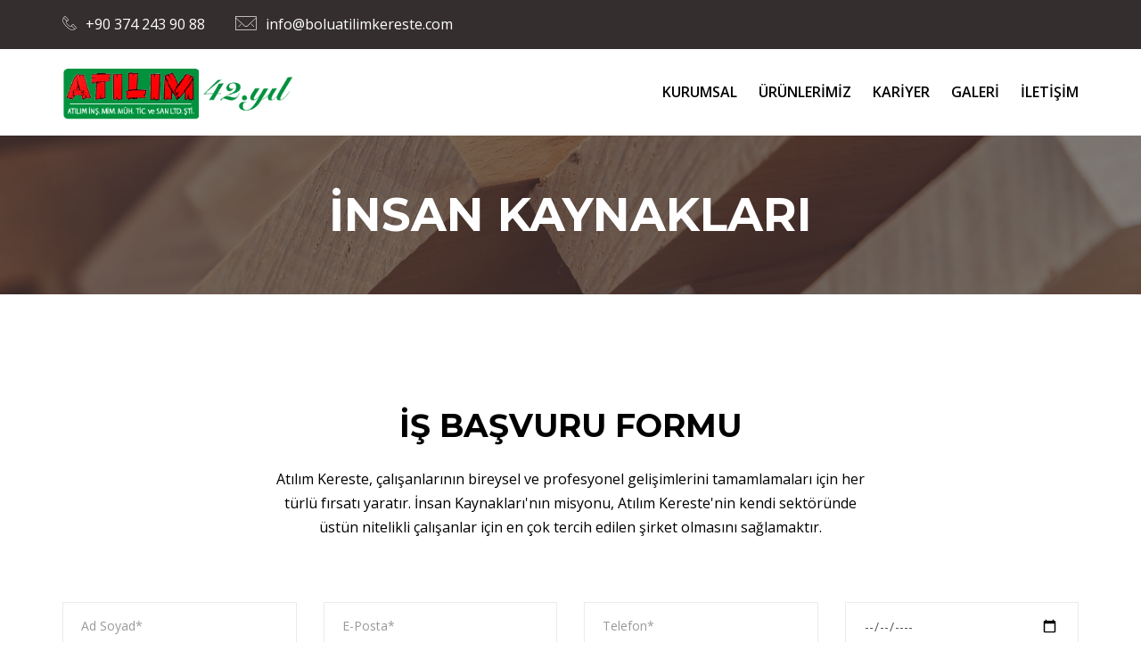

--- FILE ---
content_type: text/html
request_url: https://atilimormanurunleri.com/ik
body_size: 9476
content:

<!DOCTYPE html>
<html lang="tr">
	<head>
		<meta charset="utf-8">		
		
		<!-- 
			Proje 		: Boluatilimkereste.com
			Ajans 		: Serbay Interactive, serbay.net
			Tarih 		: 16.05.2019
			
			Front-End	: Ertuğrul Özkan
			Back-End	: Serkan Bayraklı - Özkan Gözütok
		-->
		
		<title>İnsan Kaynakları | Atılım Orman Ürünleri</title>
		<meta name="description" content="Atılım Orman Ürünleri; iş başvurularının yapıldığı sayfadır.">
		
		<meta name="author" content="Dijital Reklam Ajansı: Serbay Interactive" />
		<meta name="owner" content="Atılım İnş. Mim. Müh. San. ve Tic. Ltd. Şti." />
		<meta name="copyright" content="© 2026" />
		
		<meta property="og:title" content="İnsan Kaynakları | Atılım Orman Ürünleri" />
		<meta property="og:description" content="Atılım Orman Ürünleri; iş başvurularının yapıldığı sayfadır." />
		<meta property="og:url" content="https://atilimormanurunleri.com/ik"/>
		<meta property="og:image" content="https://atilimormanurunleri.com/images/y1.png" />
		<meta http-equiv="pragma" content="no-cache" />
		
		
		<!-- analytics-->
		<!-- Global site tag (gtag.js) - Google Analytics -->
<script async src="https://www.googletagmanager.com/gtag/js?id=UA-125016949-20"></script>
<script>
  window.dataLayer = window.dataLayer || [];
  function gtag(){dataLayer.push(arguments);}
  gtag('js', new Date());

  gtag('config', 'UA-125016949-20');
</script>

		<!-- analytics-->
		
		
		<link rel="shortcut icon" href="https://atilimormanurunleri.com/resim/upload/26.png">
		
		
		<script>
			function SayiKontrol(e) {
				olay = document.all ? window.event : e;
				tus = document.all ? olay.keyCode : olay.which;
				if(tus<48||tus>57) {
					if(document.all) { olay.returnValue = false; } else { olay.preventDefault(); }
				}
			}
			
			function HarfKontrol(e) {
				olay = document.all ? window.event : e;
				tus = document.all ? olay.keyCode : olay.which;
				if(tus>=48&&tus<=57) {
					if(document.all) { olay.returnValue = false; } else { olay.preventDefault(); }
				}
			}
		</script>
		
		<script src='https://www.google.com/recaptcha/api.js'></script>
				<script src="https://maps.googleapis.com/maps/api/js?key=AIzaSyCW3k7b7cXV99Tf65B9nLPSRMQaRQFo-vE&sensor=false"></script>

		
		<!--					Serbay Interactive, Serbay.net, © Copyright 2026						-->
		
		<meta http-equiv="X-UA-Compatible" content="IE=edge">
		<meta name="viewport" content="width=device-width, initial-scale=1">
		
		<link rel="stylesheet" href="https://atilimormanurunleri.com/css\normalize.css">
		<link rel="stylesheet" href="https://atilimormanurunleri.com/css\main.css">
		<link rel="stylesheet" href="https://atilimormanurunleri.com/css\bootstrap.min.css">
		<link rel="stylesheet" href="https://atilimormanurunleri.com/css\animate.min.css">
		<link rel="stylesheet" href="https://atilimormanurunleri.com/css\icofont.css">
		<link rel="stylesheet" href="https://atilimormanurunleri.com/css\font-awesome.min.css">
		<link rel="stylesheet" href="https://atilimormanurunleri.com/css\bicon.min.css">
		<link rel="stylesheet" href="https://atilimormanurunleri.com/css\font\flaticon.css">
		<link rel="stylesheet" href="https://atilimormanurunleri.com/vendor\OwlCarousel\owl.carousel.min.css">
		<link rel="stylesheet" href="https://atilimormanurunleri.com/vendor\OwlCarousel\owl.theme.default.min.css">
		<link rel="stylesheet" href="https://atilimormanurunleri.com/css\meanmenu.min.css">
		<link rel="stylesheet" href="https://atilimormanurunleri.com/vendor\slider\css\nivo-slider.css" type="text/css">
		<link rel="stylesheet" href="https://atilimormanurunleri.com/vendor\slider\css\preview.css" type="text/css" media="screen">
		<link rel="stylesheet" href="https://atilimormanurunleri.com/css\magnific-popup.css">    
		<link rel="stylesheet" href="https://atilimormanurunleri.com/style.css">
		<script src="https://atilimormanurunleri.com/js\modernizr-2.8.3.min.js"></script>
	</head>
	<body>		
		<div id="preloader"></div>
		<div id="wrapper" class="wrapper">
			<header>
				<div id="header-one" class="header header-layout1 header-fixed">
					<div class="header-top-area-dark header-top-bar">
						<div class="container">
							<div class="row">
								<div class="col-lg-6 col-md-8 col-sm-7">
									<ul class="top-bar-contact-layout1">
										<li><i class="bi bi-phone" aria-hidden="true"></i><a title="Bizi Arayın" href="tel:+90 374 243 90 88">+90 374 243 90 88</a></li>
										<li><i class="bi bi-envelop" aria-hidden="true"></i><a title="Bize Mail Gönderin" href="mailto:info@boluatilimkereste.com">info@boluatilimkereste.com</a></li>
									</ul>
								</div>
							</div>
						</div>
					</div>
					<div class="main-menu-area bg-light" id="sticker">
						<div class="container">
							<div class="row d-md-flex align-items-md-center">
								<div class="col-lg-3 col-md-3">
									<div class="logo-area">
										<a href="https://atilimormanurunleri.com" title="Bolu Atılım Orman Ürünleri"><img src="https://atilimormanurunleri.com\img\logo.png" alt="Bolu Atılım Orman Ürünleri" class="img-responsive"></a>
									</div>
								</div>
								<div class="col-lg-9 col-md-9">
									<nav id="dropdown">
										<ul class="text-uppercase text-right">
											<li><a href="https://atilimormanurunleri.com/kurumsal" title="Kurumsal">Kurumsal</a>
												<ul>
													
													<li><a href="https://atilimormanurunleri.com/detay/171-hakkimizda" title="Hakkımızda">Hakkımızda</a></li>   
													
													<li><a href="https://atilimormanurunleri.com/detay/172-misyon-ve-vizyon" title="Misyon ve Vizyon">Misyon ve Vizyon</a></li>   
													
													<li><a href="https://atilimormanurunleri.com/detay/173-sertifikalarimiz" title="Sertifikalarımız">Sertifikalarımız</a></li>   
													
												</ul>
											</li>
											<li><a href="https://atilimormanurunleri.com/urunlerimiz" title="Ürünlerimiz">Ürünlerimiz</a>
												<ul>
													
													<li><a href="https://atilimormanurunleri.com/detay/179-emprenye" title="Emprenye">Emprenye</a></li>   
													
													<li><a href="https://atilimormanurunleri.com/detay/188-dogramalik" title="Doğramalık">Doğramalık</a></li>   
													
													<li><a href="https://atilimormanurunleri.com/detay/186-supurgelik--l--v-kose" title="Süpürgelik - L - V Köşe">Süpürgelik - L - V Köşe</a></li>   
													
													<li><a href="https://atilimormanurunleri.com/detay/185-alin-tahtasi" title="Alın Tahtası">Alın Tahtası</a></li>   
													
													<li><a href="https://atilimormanurunleri.com/detay/184-kopek-kulubesi" title="Köpek Kulübesi">Köpek Kulübesi</a></li>   
													
													<li><a href="https://atilimormanurunleri.com/detay/183-osb" title="OSB">OSB</a></li>   
													
													<li><a href="https://atilimormanurunleri.com/detay/182-plywood" title="Plywood">Plywood</a></li>   
													
													<li><a href="https://atilimormanurunleri.com/detay/181-rabita-ve-lambiri" title="Rabıta ve Lambiri">Rabıta ve Lambiri</a></li>   
													
													<li><a href="https://atilimormanurunleri.com/detay/180-insaatlik-ve-kaliplik-kereste" title="İnşaatlık ve Kalıplık Kereste">İnşaatlık ve Kalıplık Kereste</a></li>   
													
													<li><a href="https://atilimormanurunleri.com/detay/189-dis-cephe-kaplama" title="Dış Cephe Kaplama">Dış Cephe Kaplama</a></li>   
													                                          
												</ul>
											</li>
											<li><a href="https://atilimormanurunleri.com/kariyer" title="Kariyer">Kariyer</a>
												<ul>
													
													<li><a href="https://atilimormanurunleri.com/detay/174/ik-politikamiz" title="İK Politikamız">İK Politikamız</a></li>   
													
													<li><a href="https://atilimormanurunleri.com/detay/175/is-basvuru-formu" title="İş Başvuru Formu">İş Başvuru Formu</a></li>   
													                                           
												</ul>
											</li>
											<li><a href="https://atilimormanurunleri.com/foto-galeri" title="Galeri">Galeri</a></li>
											<li><a href="https://atilimormanurunleri.com/iletisim" title="İletişim">İletişim</a></li>
										</ul>
									</nav>
								</div>                       
							</div>
						</div>
					</div>
				</div>
			</header>
		<div id="header-area-space"></div>																																																																													
<div class="bg-common-style banner-overlay section-space-banner" style="background-image: url(https://atilimormanurunleri.com/img/banner/layer-1401.jpg); padding: 50px 0 50px;">
	<div class="container">
		<div class="row">
			<div class="col-lg-12">
				<div class="banner-content-layout2 text-center">
					<h1>İnsan Kaynakları</h1>
				</div>
			</div>
		</div>
	</div>
</div>
<div class="section-space-all">
	<div class="container">
		<div class="row">
			<div class="col-md-12">
				<div class="section-title-primary">
					<h2>İş Başvuru Formu</h2>
					<p>Atılım Kereste, çalışanlarının bireysel ve profesyonel gelişimlerini tamamlamaları için her türlü fırsatı yaratır. İnsan Kaynakları'nın misyonu, Atılım Kereste'nin kendi sektöründe üstün nitelikli çalışanlar için en çok tercih edilen şirket olmasını sağlamaktır.</p>					
				</div>
				<div class="contact-form-layout4 text-center">
					
					<form id="contact-form" action="https://atilimormanurunleri.com/kaydet.asp" method="POST">
						<input type="hidden" name="tarih" size="30" value="19.01.2026"/>
						<input type="hidden" name="saat" size="30" value="15:16:03"/>
						<input type="hidden" name="tur" size="30" value="insan_kaynaklari"/>
						<input type="hidden" name="kategori" size="30" value="İnsan Kaynakları Formu"/>	
						
						<div class="row">
                            <div class="col-md-3 col-sm-6">
                                <div class="form-group">
									<input type="text" class="form-control top-input" name="adsoyad" placeholder="Ad Soyad*" data-error="Lütfen Ad Soyad Girişi Yapınız" required onkeypress="HarfKontrol(event)">
									<div class="help-block with-errors"></div>
								</div>
							</div>
                            <div class="col-md-3 col-sm-6">
                                <div class="form-group">
									<input type="email" class="form-control top-input" name="email" placeholder="E-Posta*" data-error="Lütfen E-Posta Girişi Yapınız" required>
									<div class="help-block with-errors"></div>
								</div>
							</div>
							<div class="col-md-3 col-sm-6">
                                <div class="form-group">
									<input type="text" class="form-control top-input" name="cep" placeholder="Telefon*" data-error="Lütfen Telefon Girişi Yapınız" required >
									<div class="help-block with-errors"></div>
								</div>
							</div>
                            <div class="col-md-3 col-sm-6">
                                <div class="form-group">
									<input type="date" class="form-control top-input" name="dogum" placeholder="Doğum Tarihi*" data-error="Lütfen Doğum Tarihinizi Giriniz" required>
									<div class="help-block with-errors"></div>
								</div>
							</div>
							<div class="col-md-3 col-sm-6">
								<select class="form-control" name="askerlik" style="height:50px; margin-bottom: 30px;">
									<option value="">Askerlik</option>
									<option value="Yapıldı">Yapıldı</option>
									<option value="Yapılmadı">Yapılmadı</option>
									<option value="Tecilli">Tecilli</option>								
								</select>
							</div>
							<div class="col-md-3 col-sm-6">
								<select class="form-control" name="ehliyet" required style="height:50px; margin-bottom: 30px;">
									<option value="0">Ehliyet Durmunuz *</option>
									<option value="Var">Var</option>
									<option value="Yok">Yok</option>
								</select>
							</div>
							<div class="col-lg-12">
                                <div class="form-group">
									<textarea class="form-control message-box" name="diger" placeholder="Ekstra Belirtmek İstediğiniz"></textarea>
									<div class="help-block with-errors"></div>
								</div>
							</div>
							<div class="col-lg-6 g-recaptcha" data-sitekey="6LfxrEgUAAAAAIt_aji7E8brQWv5SC-pOGXNSKBZ"></div>
                            <div class="col-lg-6">
                                <div class="form-group">
									<button class="btn-primary-fill-ghost" type="submit">Gönder</button>
								</div>
							</div>
						</div>
					</form>
					
				</div>
			</div>
		</div>
	</div>
</div>

<footer>
	<div class="footer-area-top accent-bg">
		<div class="container">
			<div class="row">
				<div class="col-lg-3 col-md-3 col-sm-6 col-xs-12">
					<div class="footer-logo">
						<a href="https://atilimormanurunleri.com" title="Bolu Atılım Orman Ürünleri"><img src="https://atilimormanurunleri.com/img\logo.png" alt="Bolu Atılım Orman Ürünleri" style="margin-bottom: 40px;"></a>
						
						<p>Atılım İnşaat Mimarlık Mühendislik 1977 yılında orman ürünleri sektöründe aile şirketi olarak kurulmuş, bugün tomruk, işlenmiş kereste ve ahşap uygulamalarında öncü firmalar arasında yerini almıştır. Tesisimiz 15.000 m2 açık, 6.000 m2 kapalı alana sahip entegre bir tesistir.</p>
						
					</div>
				</div>
				<div class="col-lg-3 col-md-3 col-sm-6 col-xs-12">
					<div class="footer-box">
						<h3 class="title-bar-footer">Kurumsal</h3>
						<ul class="useful-links">
							<li>
								<ul>
										
									<li><a href="https://atilimormanurunleri.com/detay/171-hakkimizda" title="Hakkımızda">Hakkımızda</a></li>   
										
									<li><a href="https://atilimormanurunleri.com/detay/172-misyon-ve-vizyon" title="Misyon ve Vizyon">Misyon ve Vizyon</a></li>   
										
									<li><a href="https://atilimormanurunleri.com/detay/173-sertifikalarimiz" title="Sertifikalarımız">Sertifikalarımız</a></li>   
									
								</ul>
							</li>
						</ul>
					</div>
				</div>
				<div class="col-lg-3 col-md-3 col-sm-6 col-xs-12">
					<div class="footer-box">
						<h3 class="title-bar-footer">Ürünlerimiz</h3>
						<ul class="useful-links">
							<li>
								<ul>
										
									<li><a href="https://atilimormanurunleri.com/detay/179-emprenye" title="Emprenye">Emprenye</a></li>   
										
									<li><a href="https://atilimormanurunleri.com/detay/188-dogramalik" title="Doğramalık">Doğramalık</a></li>   
										
									<li><a href="https://atilimormanurunleri.com/detay/186-supurgelik--l--v-kose" title="Süpürgelik - L - V Köşe">Süpürgelik - L - V Köşe</a></li>   
										
									<li><a href="https://atilimormanurunleri.com/detay/185-alin-tahtasi" title="Alın Tahtası">Alın Tahtası</a></li>   
										
									<li><a href="https://atilimormanurunleri.com/detay/184-kopek-kulubesi" title="Köpek Kulübesi">Köpek Kulübesi</a></li>   
										
									<li><a href="https://atilimormanurunleri.com/detay/183-osb" title="OSB">OSB</a></li>   
										
									<li><a href="https://atilimormanurunleri.com/detay/182-plywood" title="Plywood">Plywood</a></li>   
										
									<li><a href="https://atilimormanurunleri.com/detay/181-rabita-ve-lambiri" title="Rabıta ve Lambiri">Rabıta ve Lambiri</a></li>   
										
									<li><a href="https://atilimormanurunleri.com/detay/180-insaatlik-ve-kaliplik-kereste" title="İnşaatlık ve Kalıplık Kereste">İnşaatlık ve Kalıplık Kereste</a></li>   
										
									<li><a href="https://atilimormanurunleri.com/detay/189-dis-cephe-kaplama" title="Dış Cephe Kaplama">Dış Cephe Kaplama</a></li>   
									
								</ul>
							</li>
						</ul>
					</div>
				</div>
				<div class="col-lg-3 col-md-3 col-sm-6 col-xs-12">
					<div class="footer-box">
						<h3 class="title-bar-footer">İletişim Bilgilerimiz</h3>
						<ul class="corporate-address">
							<li>
								<i class="fa fa-phone" aria-hidden="true"></i>
								<p>Telefon: <a href="tel:+90 374 243 90 88" style="color: #a9aeba;">+90 374 243 90 88</a></p>
								<p>Fax: +90 374 243 87 31</p>
							</li>
							<li>
								<i class="fa fa-envelope-o" aria-hidden="true"></i>
								<p>info@boluatilimkereste.com</p>                                   
							</li>
							<li>
								<i class="fa fa-map-marker" aria-hidden="true"></i>
								<p>Organize Sanayi Bölgesi No:1 , Merkez / BOLU</p>
							</li>
						</ul>
						<p>Çalışma Saatlerimiz  08:00 - 17:00</p>
					</div>
				</div>				
			</div>
		</div>
	</div>
	<div class="footer-area-bottom accent-bg-light">
		<div class="container">
			<div class="row">
				<div class="col-lg-6 col-md-6 col-sm-12 col-xs-12 text-left">			
					<p>Tüm Hakları Saklıdır. © 2019 <span>Atılım İnş. Mim. Müh. San. ve Tic. Ltd. Şti.</span>.</p>
				</div>
				<div class="col-lg-6 col-md-6 col-sm-12 col-xs-12 text-right">
					<p>Dijital Reklam Ajansı &#x2665; <a href="htttp://serbay.net" title="Serbay Interactive" target="_blank"> Serbay Interactive</a></p>
				</div>
			</div>
		</div>
	</div>
</footer>
</div>

<script src="https://atilimormanurunleri.com/js\jquery-2.2.4.min.js"></script>
<script src="https://atilimormanurunleri.com/js\plugins.js"></script>
<script src="https://atilimormanurunleri.com/js\bootstrap.min.js"></script>
<script src="https://atilimormanurunleri.com/js\wow.min.js"></script>
<script src="https://atilimormanurunleri.com/vendor\slider\js\jquery.nivo.slider.js"></script>
<script src="https://atilimormanurunleri.com/vendor\slider\home.js"></script>
<script src="https://atilimormanurunleri.com/vendor\OwlCarousel\owl.carousel.min.js"></script>
<script src="https://atilimormanurunleri.com/js\jquery.meanmenu.min.js"></script>
<script src="https://atilimormanurunleri.com/js\jquery.scrollUp.min.js"></script>
<script src="https://atilimormanurunleri.com/js\jquery.counterup.min.js"></script>
<script src="https://atilimormanurunleri.com/js\waypoints.min.js"></script>
<script src="https://atilimormanurunleri.com/js\jquery.countdown.min.js"></script>  
<script src="https://atilimormanurunleri.com/js\isotope.pkgd.min.js"></script>   
<script src="https://atilimormanurunleri.com/js\jquery.magnific-popup.min.js"></script>
<script src="https://atilimormanurunleri.com/js\main.js"></script>
</body>
<!--  20.05.2019 | ama ama ama lütfen orkestramıza bir alkış şahaneydiler (alkış ikonları) | Serbay.net/tum-isler -->
</html>

--- FILE ---
content_type: text/css
request_url: https://atilimormanurunleri.com/css/bicon.min.css
body_size: 2687
content:
/**
 * bicon v1.0.0 - 
 * @link 
 * @copyright 2016-2017 ThemeBucket
 * @license MIT
 */
@charset 'UTF-8';@font-face{font-family:'bicon';font-weight:400;font-style:normal;src:url(../fonts/bicon.eot);src:url(../fonts/bicon.eot) format('embedded-opentype'),url(../fonts/bicon.ttf) format('truetype'),url(../fonts/bicon.woff) format('woff'),url(../fonts/bicon.svg) format('svg')}.bi{font-family:'bicon'!important;font-weight:400;font-style:normal;font-variant:normal;line-height:1;text-transform:none;speak:none;-webkit-font-smoothing:antialiased;-moz-osx-font-smoothing:grayscale}.bi-accordion-horizontal:before{content:''}.bi-accordion-vertical:before{content:''}.bi-alarm-clock:before{content:''}.bi-alien:before{content:''}.bi-alien-gun:before{content:''}.bi-anchor:before{content:''}.bi-android:before{content:''}.bi-apple:before{content:''}.bi-arrow-left-rounded:before{content:''}.bi-arrow-left-square:before{content:''}.bi-arrow-right-rounded:before{content:''}.bi-arrow-right-square:before{content:''}.bi-article:before{content:''}.bi-badge1:before{content:''}.bi-badge2:before{content:''}.bi-badge3:before{content:''}.bi-bamboo:before{content:''}.bi-battery:before{content:''}.bi-beach-seat:before{content:''}.bi-bicycle:before{content:''}.bi-blog:before{content:''}.bi-blue-tooth:before{content:''}.bi-board:before{content:''}.bi-body:before{content:''}.bi-bond:before{content:''}.bi-book:before{content:''}.bi-bowl:before{content:''}.bi-brick-wall:before{content:''}.bi-brush:before{content:''}.bi-brush-paint:before{content:''}.bi-brush-roll:before{content:''}.bi-bug:before{content:''}.bi-bulb:before{content:''}.bi-calculation:before{content:''}.bi-calendar:before{content:''}.bi-camera:before{content:''}.bi-candle:before{content:''}.bi-candles:before{content:''}.bi-car:before{content:''}.bi-carousal:before{content:''}.bi-caution:before{content:''}.bi-chair1:before{content:''}.bi-chair2:before{content:''}.bi-chat-bubble:before{content:''}.bi-chat-bubble-single:before{content:''}.bi-cheese:before{content:''}.bi-clip:before{content:''}.bi-clip-board:before{content:''}.bi-cloud:before{content:''}.bi-cloud-down:before{content:''}.bi-cloud-up:before{content:''}.bi-code:before{content:''}.bi-code-browser:before{content:''}.bi-code-clean:before{content:''}.bi-color-plate:before{content:''}.bi-compass:before{content:''}.bi-compass-math:before{content:''}.bi-crop:before{content:''}.bi-cross:before{content:''}.bi-cross-game:before{content:''}.bi-cross-gap:before{content:''}.bi-crown:before{content:''}.bi-cube:before{content:''}.bi-cup:before{content:''}.bi-cup-coffee:before{content:''}.bi-delivery-van:before{content:''}.bi-direction-both:before{content:''}.bi-direction-right:before{content:''}.bi-disc:before{content:''}.bi-dislike:before{content:''}.bi-door-path:before{content:''}.bi-drag:before{content:''}.bi-drag-inside:before{content:''}.bi-drag-outside:before{content:''}.bi-drawer:before{content:''}.bi-dribbble:before{content:''}.bi-dropper:before{content:''}.bi-ellipsis-horizontal:before{content:''}.bi-ellipsis-vertical:before{content:''}.bi-emo-normal:before{content:''}.bi-emo-sad:before{content:''}.bi-emo-smile:before{content:''}.bi-envelop:before{content:''}.bi-facebook:before{content:''}.bi-female:before{content:''}.bi-file:before{content:''}.bi-file-cabinet:before{content:''}.bi-files:before{content:''}.bi-film:before{content:''}.bi-film-roll:before{content:''}.bi-finger-index:before{content:''}.bi-finger-print:before{content:''}.bi-flag:before{content:''}.bi-folder:before{content:''}.bi-footer:before{content:''}.bi-form:before{content:''}.bi-forward:before{content:''}.bi-gender:before{content:''}.bi-gender-female:before{content:''}.bi-gender-male:before{content:''}.bi-gender-sign:before{content:''}.bi-ghost:before{content:''}.bi-gift-box:before{content:''}.bi-globe1:before{content:''}.bi-globe2:before{content:''}.bi-globe3:before{content:''}.bi-globe4:before{content:''}.bi-google:before{content:''}.bi-graduation-cap:before{content:''}.bi-graph-bar:before{content:''}.bi-graph-pie:before{content:''}.bi-grid:before{content:''}.bi-grid-even:before{content:''}.bi-grid-masonry:before{content:''}.bi-grid-twist:before{content:''}.bi-group:before{content:''}.bi-hand:before{content:''}.bi-hand-mike:before{content:''}.bi-hand-watch:before{content:''}.bi-header:before{content:''}.bi-headphone:before{content:''}.bi-headset:before{content:''}.bi-heart-beat:before{content:''}.bi-highlighter:before{content:''}.bi-home:before{content:''}.bi-hotdog:before{content:''}.bi-ice-cream:before{content:''}.bi-image:before{content:''}.bi-jar:before{content:''}.bi-laptop:before{content:''}.bi-layer:before{content:''}.bi-lens:before{content:''}.bi-like:before{content:''}.bi-link:before{content:''}.bi-linkedin:before{content:''}.bi-linux:before{content:''}.bi-list:before{content:''}.bi-location-pointer:before{content:''}.bi-lock:before{content:''}.bi-love:before{content:''}.bi-madel:before{content:''}.bi-magnet:before{content:''}.bi-male:before{content:''}.bi-map-pointer:before{content:''}.bi-measurement:before{content:''}.bi-microphone1:before{content:''}.bi-microphone2:before{content:''}.bi-mobile:before{content:''}.bi-money:before{content:''}.bi-money-bag:before{content:''}.bi-monitor:before{content:''}.bi-mouse:before{content:''}.bi-muscle:before{content:''}.bi-nuclear-circle:before{content:''}.bi-office-bag:before{content:''}.bi-pacman:before{content:''}.bi-paper:before{content:''}.bi-paper-fold:before{content:''}.bi-paper-plane:before{content:''}.bi-pen:before{content:''}.bi-pencil:before{content:''}.bi-pendrive:before{content:''}.bi-phone:before{content:''}.bi-pillar:before{content:''}.bi-pin:before{content:''}.bi-pin-man:before{content:''}.bi-pin-man-range:before{content:''}.bi-plane:before{content:''}.bi-play-button:before{content:''}.bi-playing-card:before{content:''}.bi-play-store:before{content:''}.bi-plus:before{content:''}.bi-plus-gap:before{content:''}.bi-power:before{content:''}.bi-printer:before{content:''}.bi-quote:before{content:''}.bi-radar:before{content:''}.bi-radiation:before{content:''}.bi-recycle:before{content:''}.bi-refresh-time:before{content:''}.bi-reply:before{content:''}.bi-responsive-device:before{content:''}.bi-rocket1:before{content:''}.bi-rocket2:before{content:''}.bi-rss:before{content:''}.bi-safety-cap:before{content:''}.bi-safety-kit:before{content:''}.bi-sand-watch:before{content:''}.bi-scale:before{content:''}.bi-scanner:before{content:''}.bi-scissor:before{content:''}.bi-screen:before{content:''}.bi-search:before{content:''}.bi-server:before{content:''}.bi-share:before{content:''}.bi-shield:before{content:''}.bi-shopping-bag1:before{content:''}.bi-shopping-bag2:before{content:''}.bi-shopping-bag3:before{content:''}.bi-shopping-bag4:before{content:''}.bi-shopping-cart-emply:before{content:''}.bi-shopping-cart-full:before{content:''}.bi-shutter1:before{content:''}.bi-sign-in:before{content:''}.bi-sign-out:before{content:''}.bi-sitemap1:before{content:''}.bi-sitemap2:before{content:''}.bi-slider:before{content:''}.bi-slider-doc:before{content:''}.bi-slider-filter:before{content:''}.bi-slider-image:before{content:''}.bi-slider-range:before{content:''}.bi-slider-video:before{content:''}.bi-smart-watch:before{content:''}.bi-spa-face:before{content:''}.bi-spark:before{content:''}.bi-spa-stone:before{content:''}.bi-spa-stone-flower:before{content:''}.bi-speaker-off:before{content:''}.bi-speaker-on:before{content:''}.bi-steps:before{content:''}.bi-stop-watch:before{content:''}.bi-support:before{content:''}.bi-tab:before{content:''}.bi-table-lamp:before{content:''}.bi-tablet:before{content:''}.bi-tag:before{content:''}.bi-target:before{content:''}.bi-target-arrow:before{content:''}.bi-terminal:before{content:''}.bi-tick:before{content:''}.bi-tie:before{content:''}.bi-tie-knot:before{content:''}.bi-tools:before{content:''}.bi-tree:before{content:''}.bi-twitter:before{content:''}.bi-twitter-bird:before{content:''}.bi-ufo:before{content:''}.bi-umbralla:before{content:''}.bi-unlock:before{content:''}.bi-up-down:before{content:''}.bi-user-ID:before{content:''}.bi-video-cam:before{content:''}.bi-weather-cloud:before{content:''}.bi-webcam1:before{content:''}.bi-webcam2:before{content:''}.bi-windows:before{content:''}.bi-wine-glass:before{content:''}.bi-worker-cap:before{content:''}.bi-youtube:before{content:''}

--- FILE ---
content_type: text/css
request_url: https://atilimormanurunleri.com/css/font/flaticon.css
body_size: 411
content:
	/*
  	Flaticon icon font: Flaticon
  	Creation date: 10/12/2017 11:53
  	*/

@font-face {
  font-family: "Flaticon";
  src: url("Flaticon.eot");
  src: url("Flaticon-1.eot") format("embedded-opentype"),
       url("Flaticon.woff") format("woff"),
       url("Flaticon.ttf") format("truetype"),
       url("Flaticon.svg") format("svg");
  font-weight: normal;
  font-style: normal;
}

@media screen and (-webkit-min-device-pixel-ratio:0) {
  @font-face {
    font-family: "Flaticon";
    src: url("Flaticon.svg") format("svg");
  }
}

[class^="flaticon-"]:before, [class*=" flaticon-"]:before,
[class^="flaticon-"]:after, [class*=" flaticon-"]:after {   
  font-family: Flaticon;
        font-size: 20px;
font-style: normal;
margin-left: 20px;
}

.flaticon-home:before { content: "\f100"; }
.flaticon-settings:before { content: "\f101"; }
.flaticon-compass:before { content: "\f102"; }
.flaticon-bathroom-faucet-tool:before { content: "\f103"; }
.flaticon-menu-button:before { content: "\f104"; }
.flaticon-tool:before { content: "\f105"; }
.flaticon-drill:before { content: "\f106"; }
.flaticon-like:before { content: "\f107"; }
.flaticon-bathtub:before { content: "\f108"; }
.flaticon-restaurant:before { content: "\f109"; }
.flaticon-delivery-truck-1:before { content: "\f10a"; }
.flaticon-coffee-shop:before { content: "\f10b"; }
.flaticon-list-menu:before { content: "\f10c"; }
.flaticon-tap:before { content: "\f10d"; }
.flaticon-message:before { content: "\f10e"; }
.flaticon-delivery-truck:before { content: "\f10f"; }
.flaticon-operator:before { content: "\f110"; }
.flaticon-construction-1:before { content: "\f111"; }
.flaticon-money:before { content: "\f112"; }
.flaticon-church:before { content: "\f113"; }
.flaticon-construction:before { content: "\f114"; }
.flaticon-engineer:before { content: "\f115"; }

--- FILE ---
content_type: text/css
request_url: https://atilimormanurunleri.com/vendor/slider/css/nivo-slider.css
body_size: 3123
content:
/*



 * jQuery Nivo Slider v3.2



 * http://nivo.dev7studios.com



 *



 * Copyright 2012, Dev7studios



 * Free to use and abuse under the MIT license.



 * http://www.opensource.org/licenses/mit-license.php



 */



 



/* The Nivo Slider styles */



/* #container {



    width:100%;



    height:100%;



    overflow:hidden;



    position:fixed;



    top:0px;



    left:0px;



}



.nivoSlider {



    position:fixed;



    top:-16px;



    left:0px;



}



.nivoSlider img {position:absolute;



    top:0px;



    left:0px;



} */



.nivoSlider {



	position:relative;



	width:100%;



	height:auto;



	overflow: hidden;



}



.nivoSlider img {



	position:absolute;



	top:0px;



	left:0px;



	max-width: none;



}



.nivo-main-image {



	display: block !important;



	position: relative !important; 



	width: 100% !important;



}







/* If an image is wrapped in a link */



.nivoSlider a.nivo-imageLink {



	position:absolute;



	top:0px;



	left:0px;



	width:100%;



	height:100%;



	border:0;



	padding:0;



	margin:0;



	z-index:6;



	display:none;



	background:white; 



	filter:alpha(opacity=0); 



	opacity:0;



}



/* The slices and boxes in the Slider */



.nivo-slice {



	display:block;



	position:absolute;



	z-index:5;



	height:100%;



	top:0;



}



.nivo-box {



	display:block;



	position:absolute;



	z-index:5;



	overflow:hidden;



}



.nivo-box img { display:block; }







/* Caption styles */



.nivo-caption {



    text-align: center;



	position:absolute;



	left:0px;



	bottom:0px;



	color:#fff;



	width:100%;



	z-index:8;



	padding: 5px 10px;



	opacity: 0.8;



	overflow: hidden;



	display: none;



	-moz-opacity: 0.8;



	filter:alpha(opacity=8);



	-webkit-box-sizing: border-box; /* Safari/Chrome, other WebKit */



	-moz-box-sizing: border-box;    /* Firefox, other Gecko */



	box-sizing: border-box;         /* Opera/IE 8+ */



}



.nivo-caption p {



	padding:5px;



	margin:0;



}

.nivo-html-caption {



    display:none;



}



/* Direction nav styles (e.g. Next & Prev) */



.nivo-directionNav a {



	position:absolute;



	top:45%;



	z-index:9;



	cursor:pointer;



}



.nivo-prevNav {



	left:0px;



}



.nivo-nextNav {



	right:0px;



}



/* Control nav styles (e.g. 1,2,3...) */



.nivo-controlNav {



	text-align:center;



	padding: 15px 0;



}



.nivo-controlNav a {



	cursor:pointer;



}



.nivo-controlNav a.active {



	font-weight:bold;



}



/* ------------------------------



Default Theme



---------------------------------*/



.slider-direction {



	position: absolute;



	left:0; 



	top:0;  



	width: 100%;



	background: none;



	color: #fff;



	font-size: 16px;



	z-index: 999;



	display: none;



}







/* If an image is wrapped in a link */



.nivoSlider a.nivo-imageLink {



    position:absolute;



    top:0px;



    left:0px;



    width:100%;



    height:100%;



    border:0;



    padding:0;



    margin:0;



    z-index:6;



    display:none;



    background:white; 



    filter:alpha(opacity=0); 



    opacity:0;



}



/* The slices and boxes in the Slider */



.nivo-slice {



    display:block;



    position:absolute;



    z-index:5;



    height:100%;



    top:0;



}



.nivo-box {



    display:block;



    position:absolute;



    z-index:5;



    overflow:hidden;



}



.nivo-box img { display:block; }



.nivo-caption {



  position:absolute;



    left:0; 



    top:0;  



    color:#fff;



    width:100%;



    height: 100%;



    z-index:6;



}



.nivo-main-image {



    display: block !important;



    position: relative !important; 



    width: 100% !important;



}



/* The slices and boxes in the Slider */



.nivo-slice {



    display:block;



    position:absolute;



    z-index:5;



    height:100%;



    top:0;



}



.nivo-box {



    display:block;



    position:absolute;



    z-index:5;



    overflow:hidden;



}



@-webkit-keyframes myfirst {



  from {width: 0;}



  to {width: 100%;}



 }



 @keyframes myfirst {



  from {width: 0;}



  to {width: 100%;}



 }



 .slider-progress.pos_hover{



  -webkit-animation-play-state: paused;



  animation-play-state: paused;



 }



/* ------------------------------



custom slider



---------------------------------*/



.slider-progress{



	position:absolute;



	top:0;



	left:0;



	background-color: rgba(255, 255, 255, .7);



	height:5px;



	-webkit-animation: myfirst 5000ms ease-in-out;



	-moz-animation: myfirst 5000ms ease-in-out;



	-ms-animation: myfirst 5000ms ease-in-out;



	animation: myfirst 5000ms ease-in-out;



}



.s-tb{



	display: table;



	height: 100%;



	width: 100%;



	float: left;



}



.s-tb-c{



	display: table-cell;



    vertical-align: middle;



}



.t-cn{text-align: center}



.t-lft{text-align: left}



.t-lfr{text-align: right}



/* ------------------------------



slider animation



---------------------------------*/



/* -------------Slider 1------------- */

.slider1-area .slide-1 h1 {

    -webkit-animation: fadeInLeft 1000ms ease-in-out;

    -moz-animation: fadeInLeft 1000ms ease-in-out;

    -ms-animation: fadeInLeft 1000ms ease-in-out;

    animation: fadeInLeft 1000ms ease-in-out;

}

.slider1-area .slide-1 p {

   -webkit-animation: fadeInLeft 1500ms ease-in-out;

    -moz-animation: fadeInLeft 1500ms ease-in-out;

    -ms-animation: fadeInLeft 1500ms ease-in-out;

    animation: fadeInLeft 1500ms ease-in-out;

}

.slider1-area .slide-1 .slider-btn-area {

    -webkit-animation: fadeInLeft 2000ms ease-in-out;

    -moz-animation: fadeInLeft 2000ms ease-in-out;

    -ms-animation: fadeInLeft 2000ms ease-in-out;

    animation: fadeInLeft 2000ms ease-in-out;

}

.slider1-area .slide-2 h1 {

    -webkit-animation: fadeInRight 1000ms ease-in-out;

    -moz-animation: fadeInRight 1000ms ease-in-out;

    -ms-animation: fadeInRight 1000ms ease-in-out;

    animation: fadeInRight 1000ms ease-in-out;

}

.slider1-area .slide-2 p {

   -webkit-animation: fadeInRight 1500ms ease-in-out;

    -moz-animation: fadeInRight 1500ms ease-in-out;

    -ms-animation: fadeInRight 1500ms ease-in-out;

    animation: fadeInRight 1500ms ease-in-out;

}

.slider1-area .slide-2 .slider-btn-area {

    -webkit-animation: fadeInRight 2000ms ease-in-out;

    -moz-animation: fadeInRight 2000ms ease-in-out;

    -ms-animation: fadeInRight 2000ms ease-in-out;

    animation: fadeInRight 2000ms ease-in-out;

}

.slider1-area .slide-3 h1 {

    -webkit-animation: bounceInDown 2000ms ease-in-out;

    -moz-animation: bounceInDown 2000ms ease-in-out;

    -ms-animation: bounceInDown 2000ms ease-in-out;

    animation: bounceInDown 2000ms ease-in-out;

}

.slider1-area .slide-3 p {

   -webkit-animation: zoomIn 1000ms ease-in-out;

    -moz-animation: zoomIn 1000ms ease-in-out;

    -ms-animation: zoomIn 1000ms ease-in-out;

    animation: zoomIn 1000ms ease-in-out;

}

.slider1-area .slide-3 .slider-btn-area {

    -webkit-animation: bounceInUp 2000ms ease-in-out;

    -moz-animation: bounceInUp 2000ms ease-in-out;

    -ms-animation: bounceInUp 2000ms ease-in-out;

    animation: bounceInUp 2000ms ease-in-out;

}

.slider1-area .slide-4 h1 {

    -webkit-animation: rubberBand 2500ms ease-in-out;

    -moz-animation: rubberBand 2500ms ease-in-out;

    -ms-animation: rubberBand 2500ms ease-in-out;

    animation: rubberBand 2500ms ease-in-out;

}

.slider1-area .slide-4 p {

   -webkit-animation: zoomIn 1000ms ease-in-out;

    -moz-animation: zoomIn 1000ms ease-in-out;

    -ms-animation: zoomIn 1000ms ease-in-out;

    animation: zoomIn 1000ms ease-in-out;

}

.slider1-area .slide-4 .slider-btn-area {

    -webkit-animation: bounceInUp 2000ms ease-in-out;

    -moz-animation: bounceInUp 2000ms ease-in-out;

    -ms-animation: bounceInUp 2000ms ease-in-out;

    animation: bounceInUp 2000ms ease-in-out;

}

.slider1-area .slide-5 h1 {

    -webkit-animation: bounceInDown 2000ms ease-in-out;

    -moz-animation: bounceInDown 2000ms ease-in-out;

    -ms-animation: bounceInDown 2000ms ease-in-out;

    animation: bounceInDown 2000ms ease-in-out;

}

.slider1-area .slide-5 p {

   -webkit-animation: zoomIn 1000ms ease-in-out;

    -moz-animation: zoomIn 1000ms ease-in-out;

    -ms-animation: zoomIn 1000ms ease-in-out;

    animation: zoomIn 1000ms ease-in-out;

}

.slider1-area .slide-5 .slider-btn-area {

    -webkit-animation: bounceInUp 2000ms ease-in-out;

    -moz-animation: bounceInUp 2000ms ease-in-out;

    -ms-animation: bounceInUp 2000ms ease-in-out;

    animation: bounceInUp 2000ms ease-in-out;

}



/* .slider4-area .slider-2 h1 {



    -webkit-animation: fadeInLeft 1000ms ease-in-out;



    -moz-animation: fadeInLeft 1000ms ease-in-out;



    -ms-animation: fadeInLeft 1000ms ease-in-out;



    animation: fadeInLeft 1000ms ease-in-out;



}



.slider4-area .slider-2 .slider-btn-area {



    -webkit-animation: bounceInDown 2500ms ease-in-out;



    -moz-animation: bounceInDown 2500ms ease-in-out;



    -ms-animation: bounceInDown 2500ms ease-in-out;



    animation: bounceInDown 2500ms ease-in-out;



}



.slider4-area .slider-3 span {



    -webkit-animation: rubberBand 3000ms ease-in-out;



    -moz-animation: rubberBand 3000ms ease-in-out;



    -ms-animation: rubberBand 3000ms ease-in-out;



    animation: rubberBand 3000ms ease-in-out;



}



.slider4-area .slider-3 h1 {



    -webkit-animation: fadeOut 2500ms ease-in-out;



    -moz-animation: fadeOut 2500ms ease-in-out;



    -ms-animation: fadeOut 2500ms ease-in-out;



    animation: fadeOut 2500ms ease-in-out;



}



.slider4-area .slider-3 .slider-btn-area {



    -webkit-animation: bounceInUp 2500ms ease-in-out;



    -moz-animation: bounceInUp 2500ms ease-in-out;



    -ms-animation: bounceInUp 2500ms ease-in-out;



    animation: bounceInUp 2500ms ease-in-out;



}



.slider4-area .slider-4 span {



    -webkit-animation: fadeInRight 3000ms ease-in-out;



    -moz-animation: fadeInRight 3000ms ease-in-out;



    -ms-animation: fadeInRight 3000ms ease-in-out;



    animation: fadeInRight 3000ms ease-in-out;



}



.slider4-area .slider-4 h1 {



    -webkit-animation: zoomIn 2500ms ease-in-out;



    -moz-animation: zoomIn 2500ms ease-in-out;



    -ms-animation: zoomIn 2500ms ease-in-out;



    animation: zoomIn 2500ms ease-in-out;



}



.slider4-area .slider-4 .slider-btn-area {



    -webkit-animation: bounceInDown 2500ms ease-in-out;



    -moz-animation: bounceInDown 2500ms ease-in-out;



    -ms-animation: bounceInDown 2500ms ease-in-out;



    animation: bounceInDown 2500ms ease-in-out;



}





-------------Home 1-------------



.slider1-area .slider-1 h1 {



    -webkit-animation: zoomIn 2500ms ease-in-out;



    -moz-animation: zoomIn 2500ms ease-in-out;



    -ms-animation: zoomIn 2500ms ease-in-out;



    animation: zoomIn 2500ms ease-in-out;



}



.slider1-area .slider-1 p {



    -webkit-animation: fadeInRight 1000ms ease-in-out;



    -moz-animation: fadeInRight 1000ms ease-in-out;



    -ms-animation: fadeInRight 1000ms ease-in-out;



    animation: fadeInRight 1000ms ease-in-out;



}



.slider1-area .slider-1 .slider-btn-area {



    -webkit-animation: bounceInDown 2500ms ease-in-out;



    -moz-animation: bounceInDown 2500ms ease-in-out;



    -ms-animation: bounceInDown 2500ms ease-in-out;



    animation: bounceInDown 2500ms ease-in-out;



}



.slider1-area .slider-2 h1 {



    -webkit-animation: fadeInLeft 1000ms ease-in-out;



    -moz-animation: fadeInLeft 1000ms ease-in-out;



    -ms-animation: fadeInLeft 1000ms ease-in-out;



    animation: fadeInLeft 1000ms ease-in-out;



}



.slider1-area .slider-2 p {



    -webkit-animation: fadeInRight 1000ms ease-in-out;



    -moz-animation: fadeInRight 1000ms ease-in-out;



    -ms-animation: fadeInRight 1000ms ease-in-out;



    animation: fadeInRight 1000ms ease-in-out;



}



.slider1-area .slider-2 .slider-btn-area {



    -webkit-animation: zoomIn 2500ms ease-in-out;



    -moz-animation: zoomIn 2500ms ease-in-out;



    -ms-animation: zoomIn 2500ms ease-in-out;



    animation: zoomIn 2500ms ease-in-out;



}



.slider1-area .slider-3 h1 {



    -webkit-animation: fadeInRight 500ms ease-in-out;



    -moz-animation: fadeInRight 500ms ease-in-out;



    -ms-animation: fadeInRight 500ms ease-in-out;



    animation: fadeInRight 500ms ease-in-out;



}



.slider1-area .slider-3 p {



    -webkit-animation: fadeInRight 1500ms ease-in-out;



    -moz-animation: fadeInRight 1500ms ease-in-out;



    -ms-animation: fadeInRight 1500ms ease-in-out;



    animation: fadeInRight 1500ms ease-in-out;



}



.slider1-area .slider-3 .slider-btn-area {



    -webkit-animation: fadeInRight 2500ms ease-in-out;



    -moz-animation: fadeInRight 2500ms ease-in-out;



    -ms-animation: fadeInRight 2500ms ease-in-out;



    animation: fadeInRight 2500ms ease-in-out;



}



-------------Home 2-------------



.slider2-area .slider-1 h1 {



    -webkit-animation: zoomIn 2500ms ease-in-out;



    -moz-animation: zoomIn 2500ms ease-in-out;



    -ms-animation: zoomIn 2500ms ease-in-out;



    animation: zoomIn 2500ms ease-in-out;



}



.slider2-area .slider-1 p {



    -webkit-animation: fadeInRight 1000ms ease-in-out;



    -moz-animation: fadeInRight 1000ms ease-in-out;



    -ms-animation: fadeInRight 1000ms ease-in-out;



    animation: fadeInRight 1000ms ease-in-out;



}



.slider2-area .slider-1 .slider-btn-area {



    -webkit-animation: fadeInLeft 2500ms ease-in-out;



    -moz-animation: fadeInLeft 2500ms ease-in-out;



    -ms-animation: fadeInLeft 2500ms ease-in-out;



    animation: fadeInLeft 2500ms ease-in-out;



}



.slider2-area .slider-2 h1 {



    -webkit-animation: fadeInLeft 1000ms ease-in-out;



    -moz-animation: fadeInLeft 1000ms ease-in-out;



    -ms-animation: fadeInLeft 1000ms ease-in-out;



    animation: fadeInLeft 1000ms ease-in-out;



}



.slider2-area .slider-2 p {



    -webkit-animation: fadeInRight 1000ms ease-in-out;



    -moz-animation: fadeInRight 1000ms ease-in-out;



    -ms-animation: fadeInRight 1000ms ease-in-out;



    animation: fadeInRight 1000ms ease-in-out;



}



.slider2-area .slider-2 .slider-btn-area {



    -webkit-animation: fadeInRight 2500ms ease-in-out;



    -moz-animation: fadeInRight 2500ms ease-in-out;



    -ms-animation: fadeInRight 2500ms ease-in-out;



    animation: fadeInRight 2500ms ease-in-out;



}



.slider2-area .slider-3 h1 {



    -webkit-animation: fadeInLeft 500ms ease-in-out;



    -moz-animation: fadeInLeft 500ms ease-in-out;



    -ms-animation: fadeInLeft 500ms ease-in-out;



    animation: fadeInLeft 500ms ease-in-out;



}



.slider2-area .slider-3 p {



    -webkit-animation: fadeInRight 1000ms ease-in-out;



    -moz-animation: fadeInRight 1000ms ease-in-out;



    -ms-animation: fadeInRight 1000ms ease-in-out;



    animation: fadeInRight 1000ms ease-in-out;



}



.slider2-area .slider-3 .slider-btn-area {



    -webkit-animation: zoomIn 2500ms ease-in-out;



    -moz-animation: zoomIn 2500ms ease-in-out;



    -ms-animation: zoomIn 2500ms ease-in-out;



    animation: zoomIn 2500ms ease-in-out;



}



.slider2-area .slider-4 h1 {



    -webkit-animation: fadeInRight 2500ms ease-in-out;



    -moz-animation: fadeInRight 2500ms ease-in-out;



    -ms-animation: fadeInRight 2500ms ease-in-out;



    animation: fadeInRight 2500ms ease-in-out;



}



.slider2-area .slider-4 p {



    -webkit-animation: fadeInLeft 1000ms ease-in-out;



    -moz-animation: fadeInLeft 1000ms ease-in-out;



    -ms-animation: fadeInLeft 1000ms ease-in-out;



    animation: fadeInLeft 1000ms ease-in-out;



}



.slider2-area .slider-4 .slider-btn-area {



    -webkit-animation: zoomIn 2500ms ease-in-out;



    -moz-animation: zoomIn 2500ms ease-in-out;



    -ms-animation: zoomIn 2500ms ease-in-out;



    animation: zoomIn 2500ms ease-in-out;



}



-------------Home 3-------------



.slider3-area .slider-1 h1 {



    -webkit-animation: zoomIn 2500ms ease-in-out;



    -moz-animation: zoomIn 2500ms ease-in-out;



    -ms-animation: zoomIn 2500ms ease-in-out;



    animation: zoomIn 2500ms ease-in-out;



}



.slider3-area .slider-1 p {



    -webkit-animation: fadeInRight 1000ms ease-in-out;



    -moz-animation: fadeInRight 1000ms ease-in-out;



    -ms-animation: fadeInRight 1000ms ease-in-out;



    animation: fadeInRight 1000ms ease-in-out;



}



.slider3-area .slider-1 .slider-btn-area {



    -webkit-animation: fadeInLeft 2500ms ease-in-out;



    -moz-animation: fadeInLeft 2500ms ease-in-out;



    -ms-animation: fadeInLeft 2500ms ease-in-out;



    animation: fadeInLeft 2500ms ease-in-out;



}



.slider3-area .slider-2 h1 {



    -webkit-animation: fadeInLeft 1000ms ease-in-out;



    -moz-animation: fadeInLeft 1000ms ease-in-out;



    -ms-animation: fadeInLeft 1000ms ease-in-out;



    animation: fadeInLeft 1000ms ease-in-out;



}



.slider3-area .slider-2 p {



    -webkit-animation: fadeInRight 1000ms ease-in-out;



    -moz-animation: fadeInRight 1000ms ease-in-out;



    -ms-animation: fadeInRight 1000ms ease-in-out;



    animation: fadeInRight 1000ms ease-in-out;



}



.slider3-area .slider-2 .slider-btn-area {



    -webkit-animation: fadeInLeft 2500ms ease-in-out;



    -moz-animation: fadeInLeft 2500ms ease-in-out;



    -ms-animation: fadeInLeft 2500ms ease-in-out;



    animation: fadeInLeft 2500ms ease-in-out;



}



.slider3-area .slider-3 h1 {



    -webkit-animation: bounceInDown 2500ms ease-in-out;



    -moz-animation: bounceInDown 2500ms ease-in-out;



    -ms-animation: bounceInDown 2500ms ease-in-out;



    animation: bounceInDown 2500ms ease-in-out;



}



.slider3-area .slider-3 p {



    -webkit-animation: fadeInRight 1000ms ease-in-out;



    -moz-animation: fadeInRight 1000ms ease-in-out;



    -ms-animation: fadeInRight 1000ms ease-in-out;



    animation: fadeInRight 1000ms ease-in-out;



}



.slider3-area .slider-3 .slider-btn-area {



    -webkit-animation: zoomIn 2500ms ease-in-out;



    -moz-animation: zoomIn 2500ms ease-in-out;



    -ms-animation: zoomIn 2500ms ease-in-out;



    animation: zoomIn 2500ms ease-in-out;



}

 */



--- FILE ---
content_type: text/css
request_url: https://atilimormanurunleri.com/style.css
body_size: 60565
content:
@import url('https://fonts.googleapis.com/css?family=Montserrat:300,400,500,600,700|Open+Sans:300,400,600,700');

			
			
html {
  font: 15px;
}
html,
body {
  height: 100%;
  font-family: 'Open Sans', sans-serif;
  line-height: 1.7;
  font-weight: 400;
  vertical-align: baseline;
  color: #7d8f99;
  font-size: 1rem;
}
h1,
h2,
h3,
h4,
h5,
h6 {
  margin: 0 0 20px 0;
  font-family: 'Montserrat', sans-serif;
  font-weight: 500;
  line-height: 1.5;
}
h1 {
  font-size: 48px;
}
@media (min-width: 992px) and (max-width: 1199px) {
  h1 {
    font-size: 45px;
  }
}
@media (min-width: 768px) and (max-width: 991px) {
  h1 {
    font-size: 40px;
  }
}
@media (max-width: 767px) {
  h1 {
    font-size: 35px;
  }
}
h2 {
  font-size: 36px;
}
@media (min-width: 992px) and (max-width: 1199px) {
  h2 {
    font-size: 32px;
  }
}
@media (min-width: 768px) and (max-width: 991px) {
  h2 {
    font-size: 28px;
  }
}
@media (max-width: 767px) {
  h2 {
    font-size: 26px;
  }
}
h3 {
  font-size: 20px;
}
@media (min-width: 992px) and (max-width: 1199px) {
  h3 {
    font-size: 18px;
  }
}
@media (min-width: 768px) and (max-width: 991px) {
  h3 {
    font-size: 18px;
  }
}
@media (max-width: 767px) {
  h3 {
    font-size: 18px;
  }
}
h4 {
  font-size: 18px;
}
p {
  line-height: 1.7;
  margin: 0 0 20px 0;
}
.font-Raleway {
  font-family: 'Raleway', sans-serif;
}
a.primary-icon i {
  color: #ffffff;
}
/*=======================================================================
[02] General
=========================================================================*/
#wrapper {
  overflow: hidden;
}
a {
  text-decoration: none;
}
a:active,
a:hover,
a:focus {
  text-decoration: none;
}
a:active,
a:hover,
a:focus {
  outline: 0 none;
}
img {
  max-width: 100%;
  height: auto;
}
ul {
  list-style: outside none none;
  margin: 0;
  padding: 0;
}
.top-50 {
  top: 50%;
  -webkit-transform: translateY(-50%);
  -moz-transform: translateY(-50%);
  -ms-transform: translateY(-50%);
  -o-transform: translateY(-50%);
  transform: translateY(-50%);
}
.align-self-end {
  -webkit-align-self: flex-end !important;
  -ms-flex-item-align: end !important;
  align-self: flex-end !important;
}
.d-flex {
  display: -webkit-box !important;
  display: -webkit-flex !important;
  display: -ms-flexbox !important;
  display: flex !important;
}
.row.no-gutters > [class^="col-"],
.row.no-gutters > [class*=" col-"] {
  padding-right: 0;
  padding-left: 0;
}
.row.gutters-10 > [class^="col-"],
.row.gutters-10 > [class*=" col-"] {
	padding-right: 5px;
  padding-left: 5px;
}
.row.gutters-10 {
  margin-right: -5px;
  margin-left: -5px;
}
.row.no-gutters.full-width {
  margin-right: -15px;
  margin-left: -15px;
}
.gutters-60 {
  padding-right: 60px;
  padding-left: 60px;
  margin-right: auto;
  margin-left: auto;
}
.clear:after {
  clear: both;
  content: "";
  display: block;
}
.mb-10 {
  margin-bottom: 10px!important;
}
.mb-30 {
  margin-bottom: 30px!important;
}
.mb-40 {
  margin-bottom: 40px;
}
.mb-50 {
  margin-bottom: 50px;
}
.mb-60 {
  margin-bottom: 60px;
}
.mb-70 {
  margin-bottom: 70px;
}
.mb-75 {
  margin-bottom: 75px;
}
.mb-80 {
  margin-bottom: 80px;
}
.mb-90 {
  margin-bottom: 90px;
}
.mt-30 {
  margin-top: 30px;
}
.mt-50 {
  margin-top: 50px;
}
.mt-80 {
  margin-top: 80px;
}
.full-border-bottom {
  border-bottom: 1px solid #e3e3e3;
  padding-bottom: 100px;
  margin-bottom: 100px;
}
@media (min-width: 992px) and (max-width: 1199px) {
  .full-border-bottom {
    padding-bottom: 85px;
    margin-bottom: 85px;
  }
}
@media (min-width: 768px) and (max-width: 991px) {
  .full-border-bottom {
    padding-bottom: 70px;
    margin-bottom: 70px;
  }
}
@media (min-width: 480px) and (max-width: 767px) {
  .full-border-bottom {
    padding-bottom: 55px;
    margin-bottom: 55px;
  }
}
@media only screen and (max-width: 479px) {
  .full-border-bottom {
    padding-bottom: 45px;
    margin-bottom: 45px;
  }
}
.full-border-bottom2 {
  border-bottom: 1px solid #e3e3e3;
  padding-bottom: 40px;
  margin-bottom: 40px;
}
.position-relative {
  position: relative;
}
.primary-bg {
  background: #01913e;
}
.accent-bg {
  background: #342e2e;
}
.bg-light {
  background: #ffffff;
}
.accent-dark {
  background: #1f2837;
}
.accent-light {
  background: #283242;
}
.accent-bg-light {
  background: #3b3535;
}
.bg-common-style {
  background-size: cover;
  background-position: center;
  background-repeat: no-repeat;
}
.bg-common-repeat {
  background-position: center;
  background-repeat: repeat;
}
.body-bggray2 {
  background-color: #f2f4f5;
}
.body-bggray3 {
  background-color: #f2f2f2;
}
.body-bggray4 {
  background-color: #f4f4f4;
}
.bg-gray2 {
  background-color: #f6f8fa;
}
.bg-gray3 {
  background-color: #f5f5f5;
}
.bg-gray4 {
  background-color: #f8f8f8;
}
.bg-gray5 {
  background-color: #ededed;
}
.bg-gray6 {
  background-color: #e5e6f0;
}
.shadow-bottom {
  -webkit-box-shadow: 0px 0px 30px 0px rgba(0, 0, 0, 0.1);
  -moz-box-shadow: 0px 0px 30px 0px rgba(0, 0, 0, 0.1);
  box-shadow: 0px 0px 30px 0px rgba(0, 0, 0, 0.1);
}
.shadow-equal {
  box-shadow: 0px 0px 50px 0px rgba(0, 0, 0, 0.08);
  -moz-box-shadow: 0px 0px 50px 0px rgba(0, 0, 0, 0.08);
  -webkit-box-shadow: 0px 0px 50px 0px rgba(0, 0, 0, 0.08);
}
.shadow-equal2 {
  box-shadow: 0px 1px 15px 0px rgba(0, 0, 0, 0.08);
  -moz-box-shadow: 0px 1px 20px 0px rgba(0, 0, 0, 0.08);
  -webkit-box-shadow: 0px 1px 20px 0px rgba(0, 0, 0, 0.08);
}
.shadow-equal3 {
  box-shadow: 0px 10px 40px 0px rgba(0, 0, 0, 0.08);
  -moz-box-shadow: 0px 10px 40px 0px rgba(0, 0, 0, 0.08);
  -webkit-box-shadow: 0px 10px 40px 0px rgba(0, 0, 0, 0.08);
}
.wrapper .box-layout {
  padding-right: 60px;
  padding-left: 60px;
}
.brand-logo img {
  -webkit-transition: all 0.5s ease-out;
  -moz-transition: all 0.5s ease-out;
  -ms-transition: all 0.5s ease-out;
  -o-transition: all 0.5s ease-out;
  transition: all 0.5s ease-out;
}
.brand-logo img:hover {
  opacity: 0.7;
}
.brand-area-space {
  padding: 100px 0 95px;
}
@media (min-width: 992px) and (max-width: 1199px) {
  .brand-area-space {
    padding: 85px 0 80px;
  }
}
@media (min-width: 768px) and (max-width: 991px) {
  .brand-area-space {
    padding: 70px 0 65px;
  }
}
@media (min-width: 480px) and (max-width: 767px) {
  .brand-area-space {
    padding: 55px 0 50px;
  }
}
@media (min-width: 321px) and (max-width: 479px) {
  .brand-area-space {
    padding: 40px 0 35px;
  }
}
@media only screen and (max-width: 320px) {
  .brand-area-space {
    padding: 25px 0 20px;
  }
}
.s-space-conuter {
  padding: 75px 0 40px;
}
@media (min-width: 480px) and (max-width: 767px) {
  .s-space-conuter {
    padding: 70px 0 35px;
  }
}
@media (min-width: 321px) and (max-width: 479px) {
  .s-space-conuter {
    padding: 65px 0 30px;
  }
}
@media only screen and (max-width: 320px) {
  .s-space-conuter {
    padding: 60px 0 25px;
  }
}
.section-space-equal {
  padding: 110px 0 110px;
}
@media (min-width: 992px) and (max-width: 1199px) {
  .section-space-equal {
    padding: 95px 0 95px;
  }
}
@media (min-width: 768px) and (max-width: 991px) {
  .section-space-equal {
    padding: 80px 0 80px;
  }
}
@media (min-width: 480px) and (max-width: 767px) {
  .section-space-equal {
    padding: 65px 0 65px;
  }
}
@media (min-width: 321px) and (max-width: 479px) {
  .section-space-equal {
    padding: 50px 0 50px;
  }
}
@media only screen and (max-width: 320px) {
  .section-space-equal {
    padding: 35px 0 35px;
  }
}
.section-space-top-2x {
  padding: 285px 0 0;
}
@media (min-width: 992px) and (max-width: 1199px) {
  .section-space-top-2x {
    padding: 250px 0 0;
  }
}
@media (min-width: 768px) and (max-width: 991px) {
  .section-space-top-2x {
    padding: 230px 0 0;
  }
}
@media (min-width: 480px) and (max-width: 767px) {
  .section-space-top-2x {
    padding: 250px 0 0;
  }
}
@media (min-width: 321px) and (max-width: 479px) {
  .section-space-top-2x {
    padding: 230px 0 0;
  }
}
@media only screen and (max-width: 320px) {
  .section-space-top-2x {
    padding: 210px 0 0;
  }
}
.section-space-equal-2x {
  padding: 270px 0 90px;
}
@media (min-width: 992px) and (max-width: 1199px) {
  .section-space-equal-2x {
    padding: 250px 0 75px;
  }
}
@media (min-width: 768px) and (max-width: 991px) {
  .section-space-equal-2x {
    padding: 230px 0 60px;
  }
}
@media (min-width: 480px) and (max-width: 767px) {
  .section-space-equal-2x {
    padding: 250px 0 45px;
  }
}
@media (min-width: 321px) and (max-width: 479px) {
  .section-space-equal-2x {
    padding: 230px 0 30px;
  }
}
@media only screen and (max-width: 320px) {
  .section-space-equal-2x {
    padding: 210px 0 15px;
  }
}
.section-space-less {
  padding: 50px 0 90px;
}
@media (min-width: 992px) and (max-width: 1199px) {
  .section-space-less {
    padding: 35px 0 80px;
  }
}
@media (min-width: 768px) and (max-width: 991px) {
  .section-space-less {
    padding: 40px 0 70px;
  }
}
@media (min-width: 480px) and (max-width: 767px) {
  .section-space-less {
    padding: 35px 0 60px;
  }
}
@media (min-width: 321px) and (max-width: 479px) {
  .section-space-less {
    padding: 30px 0 50px;
  }
}
@media only screen and (max-width: 320px) {
  .section-space-less {
    padding: 25px 0 40px;
  }
}
.space-bottom-less30 {
  padding: 0 0 90px;
}
@media (min-width: 992px) and (max-width: 1199px) {
  .space-bottom-less30 {
    padding: 0 0 75px;
  }
}
@media (min-width: 768px) and (max-width: 991px) {
  .space-bottom-less30 {
    padding: 0 0 60px;
  }
}
@media (min-width: 480px) and (max-width: 767px) {
  .space-bottom-less30 {
    padding: 0 0 45px;
  }
}
@media (min-width: 321px) and (max-width: 479px) {
  .space-bottom-less30 {
    padding: 0 0 30px;
  }
}
@media only screen and (max-width: 320px) {
  .space-bottom-less30 {
    padding: 0 0 15px;
  }
}
.section-space-less30 {
  padding: 110px 0 90px;
}
@media (min-width: 992px) and (max-width: 1199px) {
  .section-space-less30 {
    padding: 95px 0 75px;
  }
}
@media (min-width: 768px) and (max-width: 991px) {
  .section-space-less30 {
    padding: 80px 0 60px;
  }
}
@media (min-width: 480px) and (max-width: 767px) {
  .section-space-less30 {
    padding: 65px 0 45px;
  }
}
@media (min-width: 321px) and (max-width: 479px) {
  .section-space-less30 {
    padding: 50px 0 30px;
  }
}
@media only screen and (max-width: 320px) {
  .section-space-less30 {
    padding: 35px 0 15px;
  }
}
.section-space-less50 {
  padding: 110px 0 70px;
}
@media (min-width: 992px) and (max-width: 1199px) {
  .section-space-less50 {
    padding: 95px 0 55px;
  }
}
@media (min-width: 768px) and (max-width: 991px) {
  .section-space-less50 {
    padding: 80px 0 40px;
  }
}
@media (min-width: 480px) and (max-width: 767px) {
  .section-space-less50 {
    padding: 65px 0 25px;
  }
}
@media (min-width: 321px) and (max-width: 479px) {
  .section-space-less50 {
    padding: 50px 0 10px;
  }
}
@media only screen and (max-width: 320px) {
  .section-space-less50 {
    padding: 35px 0 10px;
  }
}
.section-space-less70 {
  padding: 110px 0 50px;
}
@media (min-width: 992px) and (max-width: 1199px) {
  .section-space-less70 {
    padding: 95px 0 40px;
  }
}
@media (min-width: 768px) and (max-width: 991px) {
  .section-space-less70 {
    padding: 80px 0 30px;
  }
}
@media (min-width: 480px) and (max-width: 767px) {
  .section-space-less70 {
    padding: 65px 0 20px;
  }
}
@media (min-width: 321px) and (max-width: 479px) {
  .section-space-less70 {
    padding: 50px 0 10px;
  }
}
@media only screen and (max-width: 320px) {
  .section-space-less70 {
    padding: 35px 0 10px;
  }
}
.section-space-less90 {
  padding: 110px 0 30px;
}
@media (min-width: 992px) and (max-width: 1199px) {
  .section-space-less90 {
    padding: 95px 0 25px;
  }
}
@media (min-width: 768px) and (max-width: 991px) {
  .section-space-less90 {
    padding: 80px 0 20px;
  }
}
@media (min-width: 480px) and (max-width: 767px) {
  .section-space-less90 {
    padding: 65px 0 15px;
  }
}
@media (min-width: 321px) and (max-width: 479px) {
  .section-space-less90 {
    padding: 50px 0 10px;
  }
}
@media only screen and (max-width: 320px) {
  .section-space-less90 {
    padding: 35px 0 5px;
  }
}
.section-space-less100 {
  padding: 120px 0 20px;
}
@media (min-width: 992px) and (max-width: 1199px) {
  .section-space-less100 {
    padding: 105px 0 15px;
  }
}
@media (min-width: 768px) and (max-width: 991px) {
  .section-space-less100 {
    padding: 90px 0 15px;
  }
}
@media (min-width: 480px) and (max-width: 767px) {
  .section-space-less100 {
    padding: 75px 0 10px;
  }
}
@media (min-width: 321px) and (max-width: 479px) {
  .section-space-less100 {
    padding: 60px 0 10px;
  }
}
@media only screen and (max-width: 320px) {
  .section-space-less100 {
    padding: 45px 0 10px;
  }
}
.section-space-default {
  padding: 110px 0 120px;
}
@media (min-width: 992px) and (max-width: 1199px) {
  .section-space-default {
    padding: 95px 0 105px;
  }
}
@media (min-width: 768px) and (max-width: 991px) {
  .section-space-default {
    padding: 80px 0 90px;
  }
}
@media (min-width: 480px) and (max-width: 767px) {
  .section-space-default {
    padding: 65px 0 75px;
  }
}
@media (min-width: 321px) and (max-width: 479px) {
  .section-space-default {
    padding: 50px 0 60px;
  }
}
@media only screen and (max-width: 320px) {
  .section-space-default {
    padding: 35px 0 45px;
  }
}
.section-space-all {
  padding: 120px 0 120px;
}
@media (min-width: 992px) and (max-width: 1199px) {
  .section-space-all {
    padding: 105px 0 105px;
  }
}
@media (min-width: 768px) and (max-width: 991px) {
  .section-space-all {
    padding: 90px 0 90px;
  }
}
@media (min-width: 480px) and (max-width: 767px) {
  .section-space-all {
    padding: 75px 0 75px;
  }
}
@media (min-width: 321px) and (max-width: 479px) {
  .section-space-all {
    padding: 60px 0 60px;
  }
}
@media only screen and (max-width: 320px) {
  .section-space-all {
    padding: 45px 0 45px;
  }
}
.section-space-top {
  padding: 110px 0 0;
}
@media (min-width: 992px) and (max-width: 1199px) {
  .section-space-top {
    padding: 95px 0 0;
  }
}
@media (min-width: 768px) and (max-width: 991px) {
  .section-space-top {
    padding: 80px 0 0;
  }
}
@media (min-width: 480px) and (max-width: 767px) {
  .section-space-top {
    padding: 65px 0 0;
  }
}
@media (min-width: 321px) and (max-width: 479px) {
  .section-space-top {
    padding: 50px 0 0;
  }
}
@media only screen and (max-width: 320px) {
  .section-space-top {
    padding: 35px 0 0;
  }
}
.section-space-bottom {
  padding: 0 0 120px;
}
@media (min-width: 992px) and (max-width: 1199px) {
  .section-space-bottom {
    padding: 0 0 105px;
  }
}
@media (min-width: 768px) and (max-width: 991px) {
  .section-space-bottom {
    padding: 0 0 90px;
  }
}
@media (min-width: 480px) and (max-width: 767px) {
  .section-space-bottom {
    padding: 0 0 75px;
  }
}
@media (min-width: 321px) and (max-width: 479px) {
  .section-space-bottom {
    padding: 0 0 60px;
  }
}
@media only screen and (max-width: 320px) {
  .section-space-bottom {
    padding: 0 0 45px;
  }
}
.section-space-bottom2 {
  padding: 0 0 110px;
}
@media (min-width: 992px) and (max-width: 1199px) {
  .section-space-bottom2 {
    padding: 0 0 105px;
  }
}
@media (min-width: 768px) and (max-width: 991px) {
  .section-space-bottom2 {
    padding: 0 0 90px;
  }
}
@media (min-width: 480px) and (max-width: 767px) {
  .section-space-bottom2 {
    padding: 0 0 75px;
  }
}
@media (min-width: 321px) and (max-width: 479px) {
  .section-space-bottom2 {
    padding: 0 0 60px;
  }
}
@media only screen and (max-width: 320px) {
  .section-space-bottom2 {
    padding: 0 0 45px;
  }
}
.section-space-banner {
  padding: 160px 0 160px;
}
@media (min-width: 992px) and (max-width: 1199px) {
  .section-space-banner {
    padding: 150px 0 150px;
  }
}
@media (min-width: 768px) and (max-width: 991px) {
  .section-space-banner {
    padding: 140px 0 140px;
  }
}
@media (min-width: 480px) and (max-width: 767px) {
  .section-space-banner {
    padding: 130px 0 130px;
  }
}
@media (min-width: 321px) and (max-width: 479px) {
  .section-space-banner {
    padding: 120px 0 120px;
  }
}
@media only screen and (max-width: 320px) {
  .section-space-banner {
    padding: 110px 0 110px;
  }
}
.section-space-banner2 {
  padding: 140px 0 180px;
}
@media (min-width: 992px) and (max-width: 1199px) {
  .section-space-banner2 {
    padding: 130px 0 170px;
  }
}
@media (min-width: 768px) and (max-width: 991px) {
  .section-space-banner2 {
    padding: 120px 0 160px;
  }
}
@media (min-width: 480px) and (max-width: 767px) {
  .section-space-banner2 {
    padding: 110px 0 150px;
  }
}
@media (min-width: 321px) and (max-width: 479px) {
  .section-space-banner2 {
    padding: 100px 0 140px;
  }
}
@media only screen and (max-width: 320px) {
  .section-space-banner2 {
    padding: 90px 0 130px;
  }
}
.welcome-title {
  text-align: center;
  margin-bottom: 60px;
}
.welcome-title h2.welcom-txt {
  font-size: 30px;
  text-transform: uppercase;
  color: #505050;
  font-weight: 400;
  margin-bottom: 0;
  line-height: 1.5;
}
.welcome-title h2 {
  text-transform: uppercase;
  font-weight: 700;
  margin-bottom: 20px;
  margin-bottom: 40px;
  color: #000000;
}
.welcome-title h2 span {
  color: #01913e;
}
.section-title {
  text-align: center;
  font-weight: 300;
  margin-bottom: 60px;
  color: #000000;
}
@media (min-width: 992px) and (max-width: 1199px) {
  .section-title {
    margin-bottom: 50px;
  }
}
@media (min-width: 768px) and (max-width: 991px) {
  .section-title {
    margin-bottom: 40px;
  }
}
@media (min-width: 480px) and (max-width: 767px) {
  .section-title {
    margin-bottom: 30px;
  }
}
@media (min-width: 321px) and (max-width: 479px) {
  .section-title {
    margin-bottom: 20px;
  }
}
@media only screen and (max-width: 320px) {
  .section-title {
    margin-bottom: 20px;
  }
}
.section-title h2 {
  margin-bottom: 10px;
}
.section-title h2 span {
  color: #01913e;
}
.section-title p {
  margin: 0;
}
.section-title-primary {
  text-align: center;
  margin-bottom: 70px;
  color: #000000;
}
.section-title-primary h2 {
  text-transform: uppercase;
  font-weight: 700;
  margin-bottom: 20px;
}
.section-title-primary h2 span {
  color: #01913e;
}
.section-title-primary p {
  margin: 0;
  margin-left: auto;
  margin-right: auto;
  float: none;
  width: 60%;
}
@media (min-width: 992px) and (max-width: 1199px) {
  .section-title-primary p {
    width: 75%;
  }
}
@media (max-width: 991px) {
  .section-title-primary p {
    width: 100%;
  }
}
@media (min-width: 992px) and (max-width: 1199px) {
  .section-title-primary {
    margin-bottom: 65px;
  }
}
@media (min-width: 768px) and (max-width: 991px) {
  .section-title-primary {
    margin-bottom: 60px;
  }
}
@media (min-width: 480px) and (max-width: 767px) {
  .section-title-primary {
    margin-bottom: 55px;
  }
}
@media (min-width: 321px) and (max-width: 479px) {
  .section-title-primary {
    margin-bottom: 50px;
  }
}
@media only screen and (max-width: 320px) {
  .section-title-primary {
    margin-bottom: 45px;
  }
}
.section-title-primary2 {
  text-align: center;
  color: #000000;
  margin-bottom: 70px;
}
.section-title-primary2 h2 {
  text-transform: uppercase;
  font-weight: 600;
  margin-bottom: 15px;
}
.section-title-primary2 h2 span {
  color: #01913e;
}
.section-title-primary2 p {
  margin: 0;
}
.section-title-primary2 span {
  font-weight: 400;
  text-transform: uppercase;
  padding-bottom: 10px;
  border-bottom: 1px solid #01913e;
}
.section-title-primary2 span a {
  color: #01913e;
}
@media (min-width: 992px) and (max-width: 1199px) {
  .section-title-primary2 {
    margin-bottom: 65px;
  }
}
@media (min-width: 768px) and (max-width: 991px) {
  .section-title-primary2 {
    margin-bottom: 60px;
  }
}
@media (min-width: 480px) and (max-width: 767px) {
  .section-title-primary2 {
    margin-bottom: 55px;
  }
}
@media (min-width: 321px) and (max-width: 479px) {
  .section-title-primary2 {
    margin-bottom: 50px;
  }
}
@media only screen and (max-width: 320px) {
  .section-title-primary2 {
    margin-bottom: 45px;
  }
}
.section-title-textprimary {
  text-align: center;
  text-transform: uppercase;
  font-weight: 300;
  margin-bottom: 25px;
  color: #ffffff;
}
.section-title-textprimary span {
  color: #01913e;
  font-weight: 600;
}
@media (min-width: 992px) and (max-width: 1199px) {
  .section-title-textprimary {
    margin-bottom: 20px;
  }
}
@media (min-width: 768px) and (max-width: 991px) {
  .section-title-textprimary {
    margin-bottom: 15px;
  }
}
@media (min-width: 480px) and (max-width: 767px) {
  .section-title-textprimary {
    margin-bottom: 15px;
  }
}
@media (min-width: 321px) and (max-width: 479px) {
  .section-title-textprimary {
    margin-bottom: 15px;
  }
}
@media only screen and (max-width: 320px) {
  .section-title-textprimary {
    margin-bottom: 15px;
  }
}
.section-title-dark {
  text-align: center;
  margin-bottom: 92px;
}
@media (min-width: 992px) and (max-width: 1199px) {
  .section-title-dark {
    margin-bottom: 85px;
  }
}
@media (min-width: 768px) and (max-width: 991px) {
  .section-title-dark {
    margin-bottom: 80px;
  }
}
@media (min-width: 480px) and (max-width: 767px) {
  .section-title-dark {
    margin-bottom: 75px;
  }
}
@media (min-width: 321px) and (max-width: 479px) {
  .section-title-dark {
    margin-bottom: 70px;
  }
}
@media only screen and (max-width: 320px) {
  .section-title-dark {
    margin-bottom: 60px;
  }
}
.section-title-dark h2 {
  text-transform: uppercase;
  font-weight: 700;
  position: relative;
  z-index: 2;
  color: #000000;
}
.section-title-dark h2 span {
  color: #01913e;
}
.section-title-dark h2:before {
  content: "";
  border-top: 1px solid #01913e;
  width: 113px;
  position: absolute;
  top: 65px;
  left: 0;
  right: 40px;
  margin: 0 auto;
  text-align: center;
  z-index: 1;
}
.section-title-dark h2:after {
  content: "";
  border-bottom: 1px solid #01913e;
  width: 113px;
  position: absolute;
  top: 72px;
  right: 0;
  left: 40px;
  margin: 0 auto;
  text-align: center;
  z-index: 1;
}
.section-title-light {
  text-align: center;
  margin-bottom: 90px;
}
@media (min-width: 992px) and (max-width: 1199px) {
  .section-title-light {
    margin-bottom: 85px;
  }
}
@media (min-width: 768px) and (max-width: 991px) {
  .section-title-light {
    margin-bottom: 80px;
  }
}
@media (min-width: 480px) and (max-width: 767px) {
  .section-title-light {
    margin-bottom: 75px;
  }
}
@media (min-width: 321px) and (max-width: 479px) {
  .section-title-light {
    margin-bottom: 70px;
  }
}
@media only screen and (max-width: 320px) {
  .section-title-light {
    margin-bottom: 65px;
  }
}
.section-title-light h2 {
  text-transform: uppercase;
  font-weight: 700;
  position: relative;
  z-index: 2;
  color: #ffffff;
}
.section-title-light h2 span {
  color: #01913e;
}
.section-title-light h2:before {
  content: "";
  border-top: 1px solid #ffffff;
  width: 113px;
  position: absolute;
  top: 65px;
  left: 0;
  right: 40px;
  margin: 0 auto;
  text-align: center;
  z-index: 1;
}
.section-title-light h2:after {
  content: "";
  border-bottom: 1px solid #ffffff;
  width: 113px;
  position: absolute;
  top: 72px;
  right: 0;
  left: 40px;
  margin: 0 auto;
  text-align: center;
  z-index: 1;
}
.section-title-light-left {
  text-align: left;
  margin-bottom: 92px;
}
@media (min-width: 992px) and (max-width: 1199px) {
  .section-title-light-left {
    margin-bottom: 85px;
  }
}
@media (min-width: 768px) and (max-width: 991px) {
  .section-title-light-left {
    margin-bottom: 80px;
  }
}
@media (min-width: 480px) and (max-width: 767px) {
  .section-title-light-left {
    margin-bottom: 75px;
  }
}
@media (min-width: 321px) and (max-width: 479px) {
  .section-title-light-left {
    margin-bottom: 70px;
  }
}
@media only screen and (max-width: 320px) {
  .section-title-light-left {
    margin-bottom: 65px;
  }
}
.section-title-light-left h2 {
  text-transform: uppercase;
  font-weight: 600;
  position: relative;
  z-index: 2;
  color: #ffffff;
}
.section-title-light-left h2:before {
  content: "";
  border-top: 1px solid #ffffff;
  width: 113px;
  position: absolute;
  top: 65px;
  left: 0;
  margin: 0 auto;
  text-align: center;
  z-index: 1;
}
.section-title-light-left h2:after {
  content: "";
  border-bottom: 1px solid #ffffff;
  width: 113px;
  position: absolute;
  top: 72px;
  left: 0;
  margin: 0 auto;
  text-align: center;
  z-index: 1;
}
.section-title-light-default {
  text-align: center;
  margin-bottom: 80px;
}
@media (min-width: 992px) and (max-width: 1199px) {
  .section-title-light-default {
    margin-bottom: 75px;
  }
}
@media (min-width: 768px) and (max-width: 991px) {
  .section-title-light-default {
    margin-bottom: 60px;
  }
}
@media (min-width: 480px) and (max-width: 767px) {
  .section-title-light-default {
    margin-bottom: 55px;
  }
}
@media (min-width: 321px) and (max-width: 479px) {
  .section-title-light-default {
    margin-bottom: 50px;
  }
}
@media only screen and (max-width: 320px) {
  .section-title-light-default {
    margin-bottom: 45px;
  }
}
.section-title-light-default h2 {
  font-weight: 600;
  margin-bottom: 60px;
  color: #ffffff;
  text-transform: uppercase;
  margin-bottom: 15px;
}
.section-title-light-default h2 span {
  color: #01913e;
}
.section-title-light-default p {
  color: #ffffff;
  margin: 0;
}
.section-title-Playfair {
  text-align: center;
  margin-bottom: 80px;
}
@media (min-width: 992px) and (max-width: 1199px) {
  .section-title-Playfair {
    margin-bottom: 70px;
  }
}
@media (min-width: 768px) and (max-width: 991px) {
  .section-title-Playfair {
    margin-bottom: 60px;
  }
}
@media (min-width: 480px) and (max-width: 767px) {
  .section-title-Playfair {
    margin-bottom: 50px;
  }
}
@media (min-width: 321px) and (max-width: 479px) {
  .section-title-Playfair {
    margin-bottom: 40px;
  }
}
@media only screen and (max-width: 320px) {
  .section-title-Playfair {
    margin-bottom: 30px;
  }
}
.section-title-Playfair h2 {
  font-weight: 400;
  font-size: 48px;
  color: #000000;
  text-transform: capitalize;
}
@media (min-width: 992px) and (max-width: 1199px) {
  .section-title-Playfair h2 {
    font-size: 44px;
  }
}
@media (min-width: 768px) and (max-width: 991px) {
  .section-title-Playfair h2 {
    font-size: 40px;
  }
}
@media only screen and (max-width: 767px) {
  .section-title-Playfair h2 {
    font-size: 36px;
  }
}
.section-title-Playfair h2 span {
  color: #01913e;
}
.section-title-Playfair p {
  color: #000000;
  margin: 0;
}
.section-title-bar2 {
  position: relative;
  width: 220px;
  text-align: center;
  margin: 0 auto;
}
.section-title-bar2:before {
  content: "";
  border-top: 1px solid #b2b1b1;
  border-bottom: 1px solid #b2b1b1;
  height: 5px;
  width: 80px;
  position: absolute;
  top: 18px;
  left: 0;
  z-index: 1;
}
.section-title-bar2:after {
  content: "";
  border-top: 1px solid #b2b1b1;
  border-bottom: 1px solid #b2b1b1;
  height: 5px;
  width: 80px;
  position: absolute;
  top: 18px;
  right: 0;
  z-index: 1;
}
.section-title-bar2 i {
  color: #01913e;
  font-size: 28px;
}
.section-title-bar2 i:before {
  margin-left: 0;
}
.section-title-icon {
  position: relative;
  text-align: center;
  margin-top: 20px;
}
.section-title-icon:after {
  position: absolute;
  content: "";
  border-bottom: 2px solid #01913e;
  width: 55px;
  left: 0;
  right: 0;
  bottom: 0;
  margin: 0 auto;
  text-align: center;
}
.section-title-bar-left {
  text-align: left;
  margin-bottom: 92px;
}
@media (min-width: 992px) and (max-width: 1199px) {
  .section-title-bar-left {
    margin-bottom: 85px;
  }
}
@media (min-width: 768px) and (max-width: 991px) {
  .section-title-bar-left {
    margin-bottom: 80px;
  }
}
@media (min-width: 480px) and (max-width: 767px) {
  .section-title-bar-left {
    margin-bottom: 75px;
  }
}
@media (min-width: 321px) and (max-width: 479px) {
  .section-title-bar-left {
    margin-bottom: 70px;
  }
}
@media only screen and (max-width: 320px) {
  .section-title-bar-left {
    margin-bottom: 65px;
  }
}
.section-title-bar-left h2 {
  text-transform: uppercase;
  font-weight: 600;
  position: relative;
  z-index: 2;
  color: #000000;
}
.section-title-bar-left h2 span {
  color: #01913e;
}
.section-title-bar-left h2:before {
  content: "";
  border-top: 1px solid #01913e;
  width: 113px;
  position: absolute;
  top: 65px;
  left: 0;
  margin: 0 auto;
  text-align: left;
  z-index: 1;
}
.section-title-bar-left h2:after {
  content: "";
  border-bottom: 1px solid #01913e;
  width: 113px;
  position: absolute;
  top: 72px;
  left: 0px;
  margin: 0 auto;
  text-align: left;
  z-index: 1;
}
.section-title-bar-left-md {
  text-align: left;
  margin-bottom: 65px;
}
@media (min-width: 992px) and (max-width: 1199px) {
  .section-title-bar-left-md {
    margin-bottom: 60px;
  }
}
@media (min-width: 768px) and (max-width: 991px) {
  .section-title-bar-left-md {
    margin-bottom: 55px;
  }
}
@media (min-width: 480px) and (max-width: 767px) {
  .section-title-bar-left-md {
    margin-bottom: 50px;
  }
}
@media (min-width: 321px) and (max-width: 479px) {
  .section-title-bar-left-md {
    margin-bottom: 45px;
  }
}
@media only screen and (max-width: 320px) {
  .section-title-bar-left-md {
    margin-bottom: 40px;
  }
}
.section-title-bar-left-md h2 {
  text-transform: uppercase;
  font-size: 30px;
  font-weight: 600;
  position: relative;
  z-index: 2;
  color: #000000;
}
.section-title-bar-left-md h2 span {
  color: #01913e;
}
.section-title-bar-left-md h2:after {
  content: "";
  border-bottom: 2px solid #01913e;
  width: 100px;
  position: absolute;
  top: 55px;
  left: 0px;
  margin: 0 auto;
  text-align: left;
  z-index: 1;
}
.title-bar-footer {
  margin-bottom: 70px;
  position: relative;
}
@media (max-width: 479px) {
  .title-bar-footer {
    margin-bottom: 60px;
  }
}
.title-bar-footer:before {
  content: "";
  height: 2px;
  width: 50px;
  background: #a9aeba;
  position: absolute;
  left: 0;
  bottom: -20px;
  z-index: 1;
}
.head-title-area h1 {
  margin: 0;
  padding: 15px 0 0;
  text-transform: uppercase;
  font-weight: 600;
  color: #000000;
}
.style-title-area h2 {
  color: #000000;
  font-weight: 600;
  font-size: 24px;
  margin: 0;
  padding: 45px 0 50px;
}
@media (min-width: 992px) and (max-width: 1199px) {
  .style-title-area h2 {
    padding: 40px 0 45px;
    font-size: 22px;
  }
}
@media (min-width: 768px) and (max-width: 991px) {
  .style-title-area h2 {
    padding: 35px 0 40px;
    font-size: 20px;
  }
}
@media only screen and (max-width: 767px) {
  .style-title-area h2 {
    padding: 30px 0 35px;
    font-size: 18px;
  }
}
.fill-color-btn {
  border: 2px solid #01913e;
  color: #ffffff;
  padding: 10px 35px;
  background: #01913e;
  text-transform: uppercase;
  font-size: 14px;
  font-weight: 500;
  display: inline-block;
  -webkit-transition: all 0.3s ease-out;
  -moz-transition: all 0.3s ease-out;
  -ms-transition: all 0.3s ease-out;
  -o-transition: all 0.3s ease-out;
  transition: all 0.3s ease-out;
}
.fill-color-btn i {
  margin-left: 15px;
}
.fill-color-btn:hover {
  background: transparent;
  color: #01913e;
}
.btn-bg-textprimary {
  color: #ffffff;
  background-color: #000000;
  padding: 13px 0px;
  width: 170px;
  height: 50px;
  text-align: center;
  font-size: 14px;
  display: inline-block;
  -webkit-transition: all 0.3s ease-out;
  -moz-transition: all 0.3s ease-out;
  -ms-transition: all 0.3s ease-out;
  -o-transition: all 0.3s ease-out;
  transition: all 0.3s ease-out;
}
.btn-bg-textprimary i {
  margin-left: 10px;
}
.btn-bg-textprimary:hover {
  background: #01913e;
  color: #ffffff;
}
.btn-fill {
  background: #01913e;
  text-transform: uppercase;
  font-size: 13px;
  color: #ffffff;
  border: 2px solid #01913e;
  padding: 13px 34px;
  border-radius: 3px;
  display: inline-block;
  font-weight: 700;
  -webkit-transition: all 0.5s ease-out;
  -moz-transition: all 0.5s ease-out;
  -ms-transition: all 0.5s ease-out;
  -o-transition: all 0.5s ease-out;
  transition: all 0.5s ease-out;
}
.btn-fill:hover {
  background: transparent;
  color: #01913e;
}
.btn-fill-textprimary {
  background: #01913e;
  text-transform: uppercase;
  font-size: 13px;
  color: #ffffff;
  border: 2px solid #01913e;
  padding: 13px 34px;
  border-radius: 3px;
  display: inline-block;
  font-weight: 700;
  -webkit-transition: all 0.5s ease-out;
  -moz-transition: all 0.5s ease-out;
  -ms-transition: all 0.5s ease-out;
  -o-transition: all 0.5s ease-out;
  transition: all 0.5s ease-out;
}
.btn-fill-textprimary:hover {
  background: transparent;
  color: #ffffff;
  border: 2px solid #ffffff;
}
.button-line-left {
  font-weight: 500;
  text-transform: uppercase;
  font-size: 14px;
  position: relative;
}
.button-line-left a {
  color: #000000;
  font-weight: 700;
  -webkit-transition: all 0.3s ease-out;
  -moz-transition: all 0.3s ease-out;
  -ms-transition: all 0.3s ease-out;
  -o-transition: all 0.3s ease-out;
  transition: all 0.3s ease-out;
}
.button-line-left a:hover {
  color: #01913e;
}
.button-line-left:after {
  content: "";
  position: absolute;
  left: 90px;
  top: 11px;
  border: 2.5px solid #01913e;
  border-radius: 2px;
  text-align: left;
  width: 14px;
  color: #01913e;
}
.button-line-right {
  font-weight: 500;
  text-transform: uppercase;
  font-size: 14px;
  position: relative;
  text-align: right;
  display: block;
  padding: 15px 25px;
}
@media only screen and (max-width: 767px) {
  .button-line-right {
    display: none;
  }
}
.button-line-right a {
  color: #000000;
  font-weight: 700;
  -webkit-transition: all 0.3s ease-out;
  -moz-transition: all 0.3s ease-out;
  -ms-transition: all 0.3s ease-out;
  -o-transition: all 0.3s ease-out;
  transition: all 0.3s ease-out;
}
.button-line-right a:hover {
  color: #01913e;
}
.button-line-right:after {
  content: "";
  position: absolute;
  right: 0;
  top: 50%;
  transform: translateY(-50%);
  border: 2.5px solid #01913e;
  border-radius: 2px;
  text-align: right;
  width: 14px;
  color: #01913e;
}
.slider-btn1 {
  color: #ffffff;
  border: 2px solid #ffffff;
  padding: 15px 15px;
  border-radius: 3px;
  font-weight: 600;
  -webkit-transition: all 0.5s ease-out;
  -moz-transition: all 0.5s ease-out;
  -ms-transition: all 0.5s ease-out;
  -o-transition: all 0.5s ease-out;
  transition: all 0.5s ease-out;
}
.slider-btn1:hover {
  color: #ffffff;
  border: 2px solid #01913e;
  background-color: #01913e;
}
@media only screen and (max-width: 991px) {
  .slider-btn1 {
    display: none;
  }
}
.slider-btn2 {
  color: #ffffff;
  border: 2px solid #01913e;
  background-color: #01913e;
  padding: 15px 30px;
  border-radius: 3px;
  font-weight: 600;
  -webkit-transition: all 0.5s ease-out;
  -moz-transition: all 0.5s ease-out;
  -ms-transition: all 0.5s ease-out;
  -o-transition: all 0.5s ease-out;
  transition: all 0.5s ease-out;
}
.slider-btn2:hover {
  color: #ffffff;
  background: transparent;
  border: 2px solid #ffffff;
}
@media only screen and (max-width: 991px) {
  .slider-btn2 {
    display: none;
  }
}
.slider-btn3 {
  color: #ffffff;
  border: 2px solid #01913e;
  background-color: #01913e;
  padding: 13px 30px;
  -webkit-transition: all 0.5s ease-out;
  -moz-transition: all 0.5s ease-out;
  -ms-transition: all 0.5s ease-out;
  -o-transition: all 0.5s ease-out;
  transition: all 0.5s ease-out;
}
.slider-btn3:hover {
  color: #01913e;
  background: transparent;
  border: 2px solid #01913e;
}
@media only screen and (max-width: 767px) {
  .slider-btn3 {
    display: none;
  }
}
ul.slider-btn li {
  display: inline-block;
  margin-right: 30px;
  text-transform: uppercase;
}
ul.slider-btn li:last-child {
  margin-right: 0;
}
.overlay-opacity50 {
  position: relative;
}
.overlay-opacity50:before {
  content: "";
  position: absolute;
  background-color: rgba(28, 33, 44, 0.5);
  top: 0;
  left: 0;
  right: 0;
  height: 100%;
  width: 100%;
}
.overlay-primary {
  position: relative;
}
.overlay-primary:before {
  content: "";
  height: 100%;
  width: 100%;
  top: 0;
  left: 0;
  right: 0;
  margin: 0 auto;
  position: absolute;
  background-color: rgba(247, 161, 69, 0.7);
}
.overlay-primary2 {
  position: relative;
}
.overlay-primary2:before {
  content: "";
  height: 100%;
  width: 100%;
  top: 0;
  left: 0;
  right: 0;
  margin: 0 auto;
  position: absolute;
  background-color: rgba(247, 161, 69, 0.9);
}
.overlay-primary3 {
  position: relative;
}
.overlay-primary3:before {
  content: "";
  background-color: rgba(0, 0, 0, 0.7);
  height: 100%;
  width: 100%;
  position: absolute;
  top: 0;
  left: 0;
  right: 0;
  margin: 0 auto;
}
.banner-overlay {
  position: relative;
}
.banner-overlay:before {
  content: "";
  background-color: rgba(52, 46, 46, 0.6);
  height: 100%;
  width: 100%;
  position: absolute;
  top: 0;
  left: 0;
  right: 0;
  margin: 0 auto;
}
.overlay-default {
  position: relative;
}
.overlay-default:before {
  content: "";
  background-color: rgba(0, 0, 0, 0.6);
  height: 100%;
  width: 100%;
  position: absolute;
  top: 0;
  left: 0;
  right: 0;
  margin: 0 auto;
}
.overlay-default2 {
  position: relative;
}
.overlay-default2:before {
  content: "";
  background-color: rgba(0, 0, 0, 0.7);
  height: 100%;
  width: 100%;
  position: absolute;
  top: 0;
  left: 0;
  right: 0;
}
.overlay-default2 > div {
  position: relative;
  z-index: 1;
}
.Testimonial-overlay {
  position: relative;
}
.Testimonial-overlay:before {
  content: "";
  position: absolute;
  background-color: rgba(0, 0, 0, 0.6);
  height: 100%;
  width: 100%;
  z-index: 1;
  top: 0;
  left: 0;
  right: 0;
  margin: 0 auto;
}
.btn-fill-ghost {
  background: #ffffff;
  text-transform: uppercase;
  font-size: 13px;
  color: #01913e;
  border: 2px solid #ffffff;
  padding: 13px 28px;
  border-radius: 45px;
  display: inline-block;
  font-weight: 500;
  -webkit-transition: all 0.5s ease-out;
  -moz-transition: all 0.5s ease-out;
  -ms-transition: all 0.5s ease-out;
  -o-transition: all 0.5s ease-out;
  transition: all 0.5s ease-out;
}
.btn-fill-ghost:hover {
  background: transparent;
  color: #ffffff;
}
.btn-fill-ghost3 {
  background: #fffffd;
  text-transform: uppercase;
  font-size: 13px;
  color: #000000;
  padding: 13px 34px;
  border-radius: 45px;
  display: inline-block;
  font-weight: 500;
  -webkit-transition: all 0.5s ease-out;
  -moz-transition: all 0.5s ease-out;
  -ms-transition: all 0.5s ease-out;
  -o-transition: all 0.5s ease-out;
  transition: all 0.5s ease-out;
}
.btn-fill-ghost3:hover {
  background-color: #01913e;
  color: #ffffff;
}
@media (min-width: 992px) and (max-width: 1199px) {
  .btn-fill-ghost3 {
    padding: 12px 26px;
    font-size: 12px;
  }
}
@media (min-width: 768px) and (max-width: 991px) {
  .btn-fill-ghost3 {
    padding: 11px 24px;
    font-size: 11px;
  }
}
@media (min-width: 480px) and (max-width: 767px) {
  .btn-fill-ghost3 {
    padding: 10px 22px;
    font-size: 11px;
  }
}
@media (min-width: 321px) and (max-width: 479px) {
  .btn-fill-ghost3 {
    padding: 9px 20px;
    font-size: 10px;
  }
}
@media only screen and (max-width: 320px) {
  .btn-fill-ghost3 {
    padding: 8px 18px;
    font-size: 10px;
  }
}
.btn-fill-ghost2 {
  background: #01913e;
  text-transform: uppercase;
  font-size: 13px;
  color: #ffffff;
  padding: 13px 34px;
  border-radius: 45px;
  display: inline-block;
  font-weight: 500;
  -webkit-transition: all 0.5s ease-out;
  -moz-transition: all 0.5s ease-out;
  -ms-transition: all 0.5s ease-out;
  -o-transition: all 0.5s ease-out;
  transition: all 0.5s ease-out;
}
.btn-fill-ghost2:hover {
  background-color: #fffffd;
  color: #000000;
}
@media (min-width: 992px) and (max-width: 1199px) {
  .btn-fill-ghost2 {
    padding: 12px 26px;
    font-size: 12px;
  }
}
@media (min-width: 768px) and (max-width: 991px) {
  .btn-fill-ghost2 {
    padding: 11px 24px;
    font-size: 11px;
  }
}
@media (min-width: 480px) and (max-width: 767px) {
  .btn-fill-ghost2 {
    padding: 10px 22px;
    font-size: 11px;
  }
}
@media (min-width: 321px) and (max-width: 479px) {
  .btn-fill-ghost2 {
    padding: 9px 20px;
    font-size: 10px;
  }
}
@media only screen and (max-width: 320px) {
  .btn-fill-ghost2 {
    padding: 8px 18px;
    font-size: 10px;
  }
}
.btn-primary-fill-ghost {
  background: #01913e;
  text-transform: uppercase;
  font-size: 13px;
  color: #ffffff;
  border: 2px solid #01913e;
  padding: 12px 34px;
  border-radius: 45px;
  display: inline-block;
  font-weight: 500;
  -webkit-transition: all 0.5s ease-out;
  -moz-transition: all 0.5s ease-out;
  -ms-transition: all 0.5s ease-out;
  -o-transition: all 0.5s ease-out;
  transition: all 0.5s ease-out;
}
.btn-primary-fill-ghost:focus {
  outline: none;
}
.btn-primary-fill-ghost:hover {
  background: transparent;
  color: #01913e;
}
@media (min-width: 992px) and (max-width: 1199px) {
  .btn-primary-fill-ghost {
    padding: 12px 26px;
    font-size: 12px;
  }
}
@media (min-width: 768px) and (max-width: 991px) {
  .btn-primary-fill-ghost {
    padding: 11px 24px;
    font-size: 11px;
  }
}
@media (min-width: 480px) and (max-width: 767px) {
  .btn-primary-fill-ghost {
    padding: 10px 22px;
    font-size: 11px;
  }
}
@media (min-width: 321px) and (max-width: 479px) {
  .btn-primary-fill-ghost {
    padding: 9px 20px;
    font-size: 10px;
  }
}
@media only screen and (max-width: 320px) {
  .btn-primary-fill-ghost {
    padding: 8px 18px;
    font-size: 10px;
  }
}
.btn-textprimary-fill {
  background: #ffffff;
  text-transform: uppercase;
  font-size: 13px;
  color: #000000;
  border: 2px solid #ffffff;
  padding: 12px 34px;
  font-weight: 500;
  -webkit-transition: all 0.5s ease-out;
  -moz-transition: all 0.5s ease-out;
  -ms-transition: all 0.5s ease-out;
  -o-transition: all 0.5s ease-out;
  transition: all 0.5s ease-out;
}
.btn-textprimary-fill:hover {
  background: transparent;
  color: #ffffff;
}
@media (min-width: 992px) and (max-width: 1199px) {
  .btn-textprimary-fill {
    padding: 12px 26px;
    font-size: 12px;
  }
}
@media (min-width: 768px) and (max-width: 991px) {
  .btn-textprimary-fill {
    padding: 11px 24px;
    font-size: 11px;
  }
}
@media (min-width: 480px) and (max-width: 767px) {
  .btn-textprimary-fill {
    padding: 10px 22px;
    font-size: 11px;
  }
}
@media (min-width: 321px) and (max-width: 479px) {
  .btn-textprimary-fill {
    padding: 9px 20px;
    font-size: 10px;
  }
}
@media only screen and (max-width: 320px) {
  .btn-textprimary-fill {
    padding: 8px 18px;
    font-size: 10px;
  }
}
.btn-textprimary-fill-ghost {
  background: #ffffff;
  text-transform: uppercase;
  font-size: 13px;
  color: #000000;
  border: 2px solid #ffffff;
  padding: 12px 34px;
  border-radius: 45px;
  display: inline-block;
  font-weight: 500;
  -webkit-transition: all 0.5s ease-out;
  -moz-transition: all 0.5s ease-out;
  -ms-transition: all 0.5s ease-out;
  -o-transition: all 0.5s ease-out;
  transition: all 0.5s ease-out;
}
.btn-textprimary-fill-ghost:hover {
  background: transparent;
  color: #ffffff;
}
@media (min-width: 992px) and (max-width: 1199px) {
  .btn-textprimary-fill-ghost {
    padding: 12px 26px;
    font-size: 12px;
  }
}
@media (min-width: 768px) and (max-width: 991px) {
  .btn-textprimary-fill-ghost {
    padding: 11px 24px;
    font-size: 11px;
  }
}
@media (min-width: 480px) and (max-width: 767px) {
  .btn-textprimary-fill-ghost {
    padding: 10px 22px;
    font-size: 11px;
  }
}
@media (min-width: 321px) and (max-width: 479px) {
  .btn-textprimary-fill-ghost {
    padding: 9px 20px;
    font-size: 10px;
  }
}
@media only screen and (max-width: 320px) {
  .btn-textprimary-fill-ghost {
    padding: 8px 18px;
    font-size: 10px;
  }
}
.nav-control-middle .owl-controls {
  visibility: hidden;
}
.nav-control-middle .owl-controls i {
  color: #01913e;
  display: block;
  line-height: 27px;
}
.nav-control-middle .owl-controls .owl-nav {
  margin-top: 0;
}
.nav-control-middle .owl-controls .owl-nav > div {
  opacity: 1;
  border: 1px solid #ffffff;
  background: #ffffff;
  font-size: 20px;
  margin: 0 4px;
  height: 35px;
  width: 34px;
  border-radius: 0;
  position: absolute;
  -webkit-transform: translateY(-50%);
  -moz-transform: translateY(-50%);
  -ms-transform: translateY(-50%);
  -o-transform: translateY(-50%);
  transform: translateY(-50%);
  top: 50%;
}
.nav-control-middle .owl-controls .owl-prev {
  left: -30px;
  -webkit-transition: all 0.5s ease-out;
  -moz-transition: all 0.5s ease-out;
  -ms-transition: all 0.5s ease-out;
  -o-transition: all 0.5s ease-out;
  transition: all 0.5s ease-out;
}
.nav-control-middle .owl-controls .owl-prev:hover {
  background: #01913e;
  border: 1px solid #01913e;
}
.nav-control-middle .owl-controls .owl-prev:hover i {
  color: #ffffff;
}
.nav-control-middle .owl-controls .owl-next {
  right: -30px;
  -webkit-transition: all 0.5s ease-out;
  -moz-transition: all 0.5s ease-out;
  -ms-transition: all 0.5s ease-out;
  -o-transition: all 0.5s ease-out;
  transition: all 0.5s ease-out;
}
.nav-control-middle .owl-controls .owl-next:hover {
  background: #01913e;
  border: 1px solid #01913e;
}
.nav-control-middle .owl-controls .owl-next:hover i {
  color: #ffffff;
}
.nav-control-middle:hover .owl-controls {
  visibility: visible;
}
.nav-control-middle:hover .owl-controls .owl-prev {
  left: -3px;
}
.nav-control-middle:hover .owl-controls .owl-prev:hover {
  background: #01913e;
  border: 1px solid #01913e;
}
.nav-control-middle:hover .owl-controls .owl-prev:hover i {
  color: #ffffff;
}
.nav-control-middle:hover .owl-controls .owl-next {
  right: -3px;
}
.nav-control-middle:hover .owl-controls .owl-next:hover {
  background: #01913e;
  border: 1px solid #01913e;
}
.nav-control-middle:hover .owl-controls .owl-next:hover i {
  color: #ffffff;
}
.nav-control-middle-hover .owl-controls {
  -webkit-transition: all 0.5s ease-out;
  -moz-transition: all 0.5s ease-out;
  -ms-transition: all 0.5s ease-out;
  -o-transition: all 0.5s ease-out;
  transition: all 0.5s ease-out;
  visibility: hidden;
}
.nav-control-middle-hover .owl-controls i {
  color: #01913e;
  display: block;
  line-height: 27px;
}
.nav-control-middle-hover .owl-controls .owl-nav {
  margin-top: 0;
}
.nav-control-middle-hover .owl-controls .owl-nav > div {
  opacity: 1;
  border: 1px solid #ffffff;
  background: #ffffff;
  font-size: 20px;
  margin: 0 4px;
  height: 35px;
  width: 34px;
  border-radius: 0;
  position: absolute;
  -webkit-transform: translateY(-50%);
  -moz-transform: translateY(-50%);
  -ms-transform: translateY(-50%);
  -o-transform: translateY(-50%);
  transform: translateY(-50%);
  top: 50%;
}
.nav-control-middle-hover .owl-controls .owl-prev {
  -webkit-transition: all 0.5s ease-out;
  -moz-transition: all 0.5s ease-out;
  -ms-transition: all 0.5s ease-out;
  -o-transition: all 0.5s ease-out;
  transition: all 0.5s ease-out;
  left: -50px;
}
.nav-control-middle-hover .owl-controls .owl-prev:hover {
  background: #01913e;
  border: 1px solid #01913e;
}
.nav-control-middle-hover .owl-controls .owl-prev:hover i {
  color: #ffffff;
}
.nav-control-middle-hover .owl-controls .owl-next {
  -webkit-transition: all 0.5s ease-out;
  -moz-transition: all 0.5s ease-out;
  -ms-transition: all 0.5s ease-out;
  -o-transition: all 0.5s ease-out;
  transition: all 0.5s ease-out;
  right: -50px;
}
.nav-control-middle-hover .owl-controls .owl-next:hover {
  background: #01913e;
  border: 1px solid #01913e;
}
.nav-control-middle-hover .owl-controls .owl-next:hover i {
  color: #ffffff;
}
.nav-control-middle-hover:hover .owl-controls {
  visibility: visible;
}
.nav-control-middle-hover:hover .owl-controls .owl-prev {
  left: -3px;
}
.nav-control-middle-hover:hover .owl-controls .owl-prev:hover {
  background: #01913e;
  border: 1px solid #01913e;
}
.nav-control-middle-hover:hover .owl-controls .owl-prev:hover i {
  color: #ffffff;
}
.nav-control-middle-hover:hover .owl-controls .owl-next {
  right: -3px;
}
.nav-control-middle-hover:hover .owl-controls .owl-next:hover {
  background: #01913e;
  border: 1px solid #01913e;
}
.nav-control-middle-hover:hover .owl-controls .owl-next:hover i {
  color: #ffffff;
}
.nav-control-middle2 .owl-controls i {
  color: #01913e;
  display: block;
  line-height: 27px;
  -webkit-transition: all 0.5s ease-out;
  -moz-transition: all 0.5s ease-out;
  -ms-transition: all 0.5s ease-out;
  -o-transition: all 0.5s ease-out;
  transition: all 0.5s ease-out;
}
.nav-control-middle2 .owl-controls .owl-nav {
  margin-top: 0;
}
.nav-control-middle2 .owl-controls .owl-nav > div {
  opacity: 1;
  border: 1px solid #01913e;
  background: transparent;
  font-size: 20px;
  margin: 0 4px;
  height: 35px;
  width: 34px;
  border-radius: 0;
  position: absolute;
  -webkit-transform: translateY(-36%);
  -moz-transform: translateY(-36%);
  -ms-transform: translateY(-36%);
  -o-transform: translateY(-36%);
  transform: translateY(-36%);
  top: 36%;
  -webkit-transition: all 0.5s ease-out;
  -moz-transition: all 0.5s ease-out;
  -ms-transition: all 0.5s ease-out;
  -o-transition: all 0.5s ease-out;
  transition: all 0.5s ease-out;
}
.nav-control-middle2 .owl-controls .owl-prev {
  left: -5px;
}
.nav-control-middle2 .owl-controls .owl-prev:hover {
  background: #01913e;
  border: 1px solid #01913e;
}
.nav-control-middle2 .owl-controls .owl-prev:hover i {
  color: #ffffff;
}
.nav-control-middle2 .owl-controls .owl-next {
  right: -5px;
}
.nav-control-middle2 .owl-controls .owl-next:hover {
  background: #01913e;
  border: 1px solid #01913e;
}
.nav-control-middle2 .owl-controls .owl-next:hover i {
  color: #ffffff;
}
.nav-control-middlehalf .owl-controls i {
  color: #01913e;
  display: block;
  line-height: 27px;
  -webkit-transition: all 0.5s ease-out;
  -moz-transition: all 0.5s ease-out;
  -ms-transition: all 0.5s ease-out;
  -o-transition: all 0.5s ease-out;
  transition: all 0.5s ease-out;
}
.nav-control-middlehalf .owl-controls .owl-nav {
  margin-top: 0;
}
.nav-control-middlehalf .owl-controls .owl-nav > div {
  opacity: 1;
  background-color: #01913e;
  border: 1px solid #01913e;
  font-size: 20px;
  margin: 0 4px;
  height: 35px;
  width: 34px;
  border-radius: 0;
  position: absolute;
  -webkit-transform: translateY(-36%);
  -moz-transform: translateY(-36%);
  -ms-transform: translateY(-36%);
  -o-transform: translateY(-36%);
  transform: translateY(-36%);
  top: 36%;
  -webkit-transition: all 0.5s ease-out;
  -moz-transition: all 0.5s ease-out;
  -ms-transition: all 0.5s ease-out;
  -o-transition: all 0.5s ease-out;
  transition: all 0.5s ease-out;
}
.nav-control-middlehalf .owl-controls .owl-nav > div i {
  color: #ffffff;
}
.nav-control-middlehalf .owl-controls .owl-prev {
  left: -20px;
}
.nav-control-middlehalf .owl-controls .owl-prev:hover {
  background: #ededed;
  border: 1px solid #01913e;
}
.nav-control-middlehalf .owl-controls .owl-prev:hover i {
  color: #01913e;
}
.nav-control-middlehalf .owl-controls .owl-next {
  right: -20px;
}
.nav-control-middlehalf .owl-controls .owl-next:hover {
  background: #ededed;
  border: 1px solid #01913e;
}
.nav-control-middlehalf .owl-controls .owl-next:hover i {
  color: #01913e;
}
.nav-control-middle3 .owl-controls i {
  color: #01913e;
  display: block;
  line-height: 27px;
  -webkit-transition: all 0.5s ease-out;
  -moz-transition: all 0.5s ease-out;
  -ms-transition: all 0.5s ease-out;
  -o-transition: all 0.5s ease-out;
  transition: all 0.5s ease-out;
}
.nav-control-middle3 .owl-controls .owl-nav {
  margin-top: 0;
}
.nav-control-middle3 .owl-controls .owl-nav > div {
  opacity: 1;
  border: 1px solid #01913e;
  background: #01913e;
  font-size: 20px;
  margin: 0 4px;
  height: 35px;
  width: 34px;
  border-radius: 0;
  position: absolute;
  -webkit-transform: translateY(-50%);
  -moz-transform: translateY(-50%);
  -ms-transform: translateY(-50%);
  -o-transform: translateY(-50%);
  transform: translateY(-50%);
  top: 50%;
  -webkit-transition: all 0.5s ease-out;
  -moz-transition: all 0.5s ease-out;
  -ms-transition: all 0.5s ease-out;
  -o-transition: all 0.5s ease-out;
  transition: all 0.5s ease-out;
}
.nav-control-middle3 .owl-controls .owl-nav > div i {
  color: #ffffff;
}
.nav-control-middle3 .owl-controls .owl-nav > div:hover {
  border: 1px solid #01913e;
  background-color: transparent;
}
.nav-control-middle3 .owl-controls .owl-nav > div:hover i {
  color: #01913e;
}
.nav-control-middle3 .owl-controls .owl-prev {
  left: -50px;
}
@media (min-width: 768px) and (max-width: 1024px) {
  .nav-control-middle3 .owl-controls .owl-prev {
    left: -20px;
  }
}
@media only screen and (max-width: 767px) {
  .nav-control-middle3 .owl-controls .owl-prev {
    left: 0;
  }
}
.nav-control-middle3 .owl-controls .owl-next {
  right: -50px;
}
@media (min-width: 768px) and (max-width: 1024px) {
  .nav-control-middle3 .owl-controls .owl-next {
    right: -20px;
  }
}
@media only screen and (max-width: 767px) {
  .nav-control-middle3 .owl-controls .owl-next {
    right: 0;
  }
}
.nav-control-middle4 .owl-controls i {
  color: #01913e;
  display: block;
  line-height: 27px;
  -webkit-transition: all 0.5s ease-out;
  -moz-transition: all 0.5s ease-out;
  -ms-transition: all 0.5s ease-out;
  -o-transition: all 0.5s ease-out;
  transition: all 0.5s ease-out;
}
.nav-control-middle4 .owl-controls .owl-nav {
  margin-top: 0;
}
.nav-control-middle4 .owl-controls .owl-nav > div {
  opacity: 1;
  border: 1px solid #ffffff;
  font-size: 20px;
  background-color: transparent;
  margin: 0 4px;
  height: 35px;
  width: 34px;
  border-radius: 0;
  position: absolute;
  -webkit-transform: translateY(-50%);
  -moz-transform: translateY(-50%);
  -ms-transform: translateY(-50%);
  -o-transform: translateY(-50%);
  transform: translateY(-50%);
  top: 40%;
  -webkit-transition: all 0.5s ease-out;
  -moz-transition: all 0.5s ease-out;
  -ms-transition: all 0.5s ease-out;
  -o-transition: all 0.5s ease-out;
  transition: all 0.5s ease-out;
}
@media (max-width: 767px) {
  .nav-control-middle4 .owl-controls .owl-nav > div {
    top: 65%;
  }
}
.nav-control-middle4 .owl-controls .owl-nav > div i {
  color: #ffffff;
}
.nav-control-middle4 .owl-controls .owl-nav > div:hover {
  border: 1px solid #ffffff;
  background-color: #ffffff;
}
.nav-control-middle4 .owl-controls .owl-nav > div:hover i {
  color: #01913e;
}
.nav-control-middle4 .owl-controls .owl-prev {
  left: -60px;
}
@media (max-width: 767px) {
  .nav-control-middle4 .owl-controls .owl-prev {
    left: -3px;
  }
}
@media (min-width: 768px) and (max-width: 1024px) {
  .nav-control-middle4 .owl-controls .owl-prev {
    left: -40px;
  }
}
.nav-control-middle4 .owl-controls .owl-next {
  right: -60px;
}
@media (max-width: 767px) {
  .nav-control-middle4 .owl-controls .owl-next {
    right: -3px;
  }
}
@media (min-width: 768px) and (max-width: 1024px) {
  .nav-control-middle4 .owl-controls .owl-next {
    right: -40px;
  }
}
@media only screen and (max-width: 767px) {
  .nav-on-hover:hover .owl-prev {
    left: -5px;
  }
  .nav-on-hover:hover .owl-next {
    right: -5px;
  }
}
.nav-on-focus:hover .owl-prev {
  opacity: 1;
}
.nav-on-focus:hover .owl-next {
  opacity: 1;
}
.inner-page-banner-area {
  text-align: left;
  background-size: cover;
  background-position: center;
  background-repeat: no-repeat;
  position: relative;
  display: block;
  padding: 200px 0 40px;
  margin-top: 49px;
}
@media (min-width: 992px) and (max-width: 1199px) {
  .inner-page-banner-area {
    padding: 180px 0 40px;
  }
}
@media (min-width: 768px) and (max-width: 991px) {
  .inner-page-banner-area {
    padding: 170px 0 40px;
  }
}
@media (min-width: 480px) and (max-width: 767px) {
  .inner-page-banner-area {
    padding: 50px 0 40px;
    margin-top: 46px;
  }
}
@media (min-width: 321px) and (max-width: 479px) {
  .inner-page-banner-area {
    margin-top: 46px;
    padding: 40px 0 30px;
  }
}
@media only screen and (max-width: 320px) {
  .inner-page-banner-area {
    margin-top: 46px;
    padding: 30px 0 20px;
  }
}
.inner-page-banner-area:after {
  position: absolute;
  content: "";
  background: rgba(40, 49, 66, 0.9);
  background-repeat: no-repeat;
  height: 100%;
  width: 100%;
  top: 0;
  left: 0;
  right: 0;
  margin: 0 auto;
}
.inner-page-banner-area .pagination-area {
  position: relative;
  z-index: 1;
}
.inner-page-banner-area .pagination-area ul {
  text-align: center;
}
.inner-page-banner-area .pagination-area ul li {
  display: inline-block;
  color: #01913e;
  font-size: 14px;
}
.inner-page-banner-area .pagination-area ul li a {
  color: #ffffff;
  -webkit-transition: all 0.5s ease-out;
  -moz-transition: all 0.5s ease-out;
  -ms-transition: all 0.5s ease-out;
  -o-transition: all 0.5s ease-out;
  transition: all 0.5s ease-out;
}
.inner-page-banner-area .pagination-area ul li a:hover {
  color: #01913e;
}
.pagination-center {
  text-align: center;
}
.pagination-center ul.pagination {
  margin: 0;
  margin-top: 30px;
}
.pagination-center li {
  display: inline-block;
  margin-right: 5px;
}
.pagination-center li a {
  border: 1px solid #e3e3e3;
  border-radius: 50%;
  width: 50px;
  height: 50px;
  padding: 5px;
  font-size: 16px;
  font-weight: 400;
  color: #b4b4b4;
  background: transparent;
  display: block;
  line-height: 40px;
  text-align: center;
  -webkit-transition: all 0.5s ease-out;
  -moz-transition: all 0.5s ease-out;
  -ms-transition: all 0.5s ease-out;
  -o-transition: all 0.5s ease-out;
  transition: all 0.5s ease-out;
}
.pagination-center li a:hover {
  border: 1px solid #01913e;
  color: #ffffff;
  background-color: #01913e;
}
.pagination-center li:first-child a {
  background: none;
  border: 0;
}
.pagination-center li:last-child a {
  background: none;
  border: 0;
}
.pagination-center li i {
  color: #b4b4b4;
  font-size: 30px;
  line-height: 40px;
  -webkit-transition: all 0.5s ease-out;
  -moz-transition: all 0.5s ease-out;
  -ms-transition: all 0.5s ease-out;
  -o-transition: all 0.5s ease-out;
  transition: all 0.5s ease-out;
}
.pagination-center li i:hover {
  color: #01913e;
}
.pagination-center .active a {
  border: 1px solid #01913e;
  background-color: #01913e;
  color: #ffffff;
}
#scrollUp {
  background-color: rgba(247, 161, 69, 0.3);
  bottom: 5px;
  color: #ffffff;
  display: block;
  font-size: 18px;
  height: 44px;
  line-height: 40px;
  position: fixed;
  right: 20px;
  text-align: center;
  text-decoration: none;
  -webkit-transition: all 1s ease-out;
  -moz-transition: all 1s ease-out;
  -ms-transition: all 1s ease-out;
  -o-transition: all 1s ease-out;
  transition: all 1s ease-out;
  width: 44px;
  z-index: 99999;
  border: 2px solid #01913e;
  -webkit-border-radius: 50%;
  -moz-border-radius: 50%;
  -ms-border-radius: 50%;
  -o-border-radius: 50%;
  border-radius: 50%;
}
#scrollUp i {
  color: #01913e;
}
#scrollUp:hover,
#scrollUp:focus {
  background-color: #01913e;
}
#scrollUp:hover i,
#scrollUp:focus i {
  color: #ffffff;
}
#scrollUp {
  animation: blinker 10s linear infinite;
}
@keyframes blinker {
  90% {
    opacity: 0;
  }
}
#preloader {
  background: #ffffff url('img/preloader.gif') no-repeat scroll center center;
  height: 100%;
  left: 0;
  overflow: visible;
  position: fixed;
  top: 0;
  width: 100%;
  z-index: 9999999;
}
.for-box-shadow {
  -webkit-box-sizing: content-box;
  -moz-box-sizing: content-box;
  box-sizing: content-box;
  border: none;
  color: black;
  -o-text-overflow: ellipsis;
  text-overflow: ellipsis;
  -webkit-box-shadow: 5px 7px 8px 1px rgba(140, 140, 140, 0.31) inset;
  box-shadow: 5px 7px 8px 1px rgba(140, 140, 140, 0.31) inset;
}
/*=======================================================================
[03] Header Area
=========================================================================*/
.sidebar-menu .menu {
  position: fixed;
  top: 0;
  bottom: 0;
  right: 0;
  width: 100%;
  z-index: 999;
  background-color: #fff;
  -webkit-transform: translateX(100%);
  -ms-transform: translateX(100%);
  -o-transform: translateX(100%);
  transform: translateX(100%);
  -webkit-transition: all 0.6s ease;
  -o-transition: all 0.6s ease;
  transition: all 0.6s ease;
}
.sidebar-menu .menu .menu-lang {
  position: absolute;
  opacity: 0;
  left: 15%;
  top: 42px;
  text-transform: uppercase;
  -webkit-transform: translateY(42px);
  -ms-transform: translateY(42px);
  -o-transform: translateY(42px);
  transform: translateY(42px);
  -webkit-transition: transform 0.5s 0.4s ease, opacity 0.5s 0.4s ease, color 0.3s ease;
  -o-transition: transform 0.5s 0.4s ease, opacity 0.5s 0.4s ease, color 0.3s ease;
  transition: transform 0.5s 0.4s ease, opacity 0.5s 0.4s ease, color 0.3s ease;
}
.sidebar-menu .menu .menu-lang a {
  font-size: 15px;
  display: inline-block;
  margin-left: 21px;
  color: #999999;
  font-family: 'Oswald', sans-serif;
}
.sidebar-menu .menu .menu-lang a:first-child {
  margin-left: 0;
}
.sidebar-menu .menu .menu-lang .active,
.sidebar-menu .menu .menu-lang a:hover {
  color: #01913e;
  text-decoration: none;
}
.sidebar-menu .menu {
  width: 35%;
}
@media (min-width: 992px) and (max-width: 1199px) {
  .sidebar-menu .menu {
    width: 70%;
  }
}
@media (min-width: 768px) and (max-width: 992px) {
  .sidebar-menu .menu {
    width: 60%;
  }
}
@media (max-width: 767px) {
  .sidebar-menu .menu {
    width: 100%;
  }
}
.sidebar-menu .close-menu {
  position: absolute;
  z-index: 2;
  top: 44px;
  right: 15%;
  font-size: 22px;
  line-height: 1;
  color: #111111;
  cursor: pointer;
  -webkit-transition: all 0.3s ease;
  -o-transition: all 0.3s ease;
  transition: all 0.3s ease;
}
.sidebar-menu .close-menu:hover {
  color: #01913e;
}
.sidebar-menu .menu-list {
  opacity: 0;
  position: absolute;
  left: 0;
  top: 126px;
  bottom: 148px;
  padding-left: 15%;
  overflow-x: hidden;
  overflow-y: auto;
  letter-spacing: 0.5px;
  list-style: none;
  margin: 0;
  -webkit-transform: translateY(42px);
  -ms-transform: translateY(42px);
  -o-transform: translateY(42px);
  transform: translateY(42px);
  -webkit-transition: transform 0.5s 0.6s ease, opacity 0.5s 0.6s ease;
  -o-transition: transform 0.5s 0.6s ease, opacity 0.5s 0.6s ease;
  transition: transform 0.5s 0.6s ease, opacity 0.5s 0.6s ease;
}
.sidebar-menu .menu-list li a {
  color: #999999;
  font-family: 'Oswald', sans-serif;
}
.sidebar-menu .menu-list .active > a,
.sidebar-menu .menu-list li a:hover {
  text-decoration: none;
  color: #111111;
}
.sidebar-menu .menu-list > li {
  font-size: 22px;
  line-height: 1;
}
.sidebar-menu .menu-list > li {
  margin-top: 30px;
}
.sidebar-menu .menu-list > li:first-child {
  margin-top: 0;
}
.sidebar-menu .menu-list ul {
  display: none;
  list-style: none;
  padding: 0;
  margin: 0;
}
.sidebar-menu .menu-list ul li {
  font-size: 16px;
  margin-top: 16px;
}
.sidebar-menu .menu-list ul li:first-child {
  margin-top: 34px;
}
.sidebar-menu .menu-footer {
  position: absolute;
  left: 15%;
  bottom: 30px;
}
.sidebar-menu .menu-footer .copy {
  opacity: 0;
  margin-top: 20px;
  line-height: 24px;
  font-size: 14px;
  -webkit-transform: translateY(28px);
  -ms-transform: translateY(28px);
  -o-transform: translateY(28px);
  transform: translateY(28px);
  -webkit-transition: all 0.5s 0.9s ease;
  -o-transition: all 0.5s 0.9s ease;
  transition: all 0.5s 0.9s ease;
}
@media (min-width: 600px) {
  .sidebar-menu {
    display: block;
  }
}
.sidebar-menu .menu-footer .social-list {
  opacity: 0;
  -webkit-transform: translateY(28px);
  -ms-transform: translateY(28px);
  -o-transform: translateY(28px);
  transform: translateY(28px);
  -webkit-transition: all 0.5s 0.9s ease;
  -o-transition: all 0.5s 0.9s ease;
  transition: all 0.5s 0.9s ease;
}
.sidebar-menu .navbar .social-list {
  float: right;
  margin-right: 10%;
}
.sidebar-menu .footer-social-bottom {
  bottom: 34px;
  color: #111111;
  position: absolute;
  right: 0;
  z-index: 10;
}
@media (max-width: 991px) {
  .sidebar-menu .footer-social-bottom {
    display: none;
    opacity: 0;
  }
}
.sidebar-menu .social-list {
  overflow: hidden;
}
.sidebar-menu .social-list a {
  float: left;
  font-size: 18px;
  line-height: 1;
  color: #111111;
  margin-left: 28px;
  -webkit-transition: all 0.5s ease-out;
  -moz-transition: all 0.5s ease-out;
  -ms-transition: all 0.5s ease-out;
  -o-transition: all 0.5s ease-out;
  transition: all 0.5s ease-out;
}
.sidebar-menu .social-list a:first-child {
  margin-left: 0;
}
@media (max-width: 767px) {
  .sidebar-menu .social-list a {
    margin-left: 10px;
  }
}
.sidebar-menu .social-list a:hover {
  color: #01913e;
  text-decoration: none;
}
.sidebar-menu .footer-social-bottom.txt-light .social-list {
  display: block;
}
.sidebar-menu .footer-social-bottom.txt-light .social-list a {
  color: #fff;
}
.sidebar-menu .footer-social-bottom.txt-light .social-list a:hover {
  color: #ee2743;
}
.sidebar-menu .navbar-toggle {
  display: block;
  border-radius: 0;
  border: 0;
}
@media (max-width: 767px) {
  .sidebar-menu .navbar-toggle {
    margin-top: 14px;
    padding: 9px;
  }
}
.menu-is-opened .click-capture {
  visibility: visible;
}
.click-capture {
  height: 100%;
  left: 0;
  position: fixed;
  top: 0;
  visibility: hidden;
  width: 100%;
  z-index: 99;
}
.menu-is-opened .menu {
  -webkit-transform: translateX(0);
  -ms-transform: translateX(0);
  -o-transform: translateX(0);
  transform: translateX(0);
  box-shadow: 0 0 65px rgba(0, 0, 0, 0.07);
  background: #ffffff url('img/menu2.jpg');
  background-repeat: no-repeat;
  background-size: cover;
}
.menu-is-opened .menu .menu-lang,
.menu-is-opened .menu-list,
.menu-is-opened .menu .menu-footer .social-list,
.menu-is-opened .menu .menu-footer .copy {
  -webkit-transform: translate(0);
  -ms-transform: translate(0);
  -o-transform: translate(0);
  transform: translate(0);
  opacity: 1;
}
.menu-is-opened .menu {
  -webkit-transform: translateX(0);
  -ms-transform: translateX(0);
  -o-transform: translateX(0);
  transform: translateX(0);
}
.menu-is-opened .menu .menu-lang,
.menu-is-opened .menu-list,
.menu-is-opened .menu .menu-footer .social-list,
.menu-is-opened .menu .menu-footer .copy {
  -webkit-transform: translate(0);
  -ms-transform: translate(0);
  -o-transform: translate(0);
  transform: translate(0);
  opacity: 1;
}
.header .header-top-area-dark {
  background-color: #342e2e;
}
.header .header-top-bar {
  background-color: #342e2e;
}
.header .top-bar-contact-layout1 {
  padding: 14px 0;
}
.header .top-bar-contact-layout1 li {
  display: inline-block;
  font-weight: 400;
  margin-right: 30px;
  padding: 0;
}
.header .top-bar-contact-layout1 li:last-child {
  margin: 0;
}
@media (min-width: 768px) and (max-width: 991px) {
  .header .top-bar-contact-layout1 li {
    margin-left: 8px;
    font-size: 13px;
  }
}
.header .top-bar-contact-layout1 li i {
  margin-right: 10px;
  color: #ffffff;
}
@media (min-width: 768px) and (max-width: 991px) {
  .header .top-bar-contact-layout1 li i {
    margin-right: 3px;
  }
}
.header .top-bar-contact-layout1 li a {
  color: #ffffff;
  -webkit-transition: all 0.5s ease-out;
  -moz-transition: all 0.5s ease-out;
  -ms-transition: all 0.5s ease-out;
  -o-transition: all 0.5s ease-out;
  transition: all 0.5s ease-out;
}
.header .top-bar-contact-layout1 li a:hover {
  color: #01913e;
}
.header .top-bar-contact-layout1 li a span {
  color: #000000;
}
@media (min-width: 768px) and (max-width: 991px) {
  .header .top-bar-contact-layout1 li:nth-child(2n) {
    display: none;
  }
}
.header .top-bar-contact-layout2 {
  padding: 14px 0;
}
.header .top-bar-contact-layout2 a {
  display: inline-block;
  color: #ffffff;
  margin-left: 30px;
  font-size: 24px;
  font-weight: 600;
  -webkit-transition: all 0.5s ease-out;
  -moz-transition: all 0.5s ease-out;
  -ms-transition: all 0.5s ease-out;
  -o-transition: all 0.5s ease-out;
  transition: all 0.5s ease-out;
}
.header .top-bar-contact-layout2 a:hover {
  color: #01913e;
}
.header .top-bar-contact-layout2 a i {
  margin-right: 10px;
}
.header .top-bar-contact-layout2 a span {
  color: #000000;
}
.header .top-bar-social-layout1 {
  padding: 14px 0;
  text-align: right;
}
.header .top-bar-social-layout1 li {
  display: inline-block;
  padding: 0px 30px 0px 0;
}
.header .top-bar-social-layout1 li:last-child {
  padding: 0;
}
.header .top-bar-social-layout1 li a i {
  font-size: 14px;
  color: #01913e;
  -webkit-transition: all 0.5s ease-out;
  -moz-transition: all 0.5s ease-out;
  -ms-transition: all 0.5s ease-out;
  -o-transition: all 0.5s ease-out;
  transition: all 0.5s ease-out;
}
.header .top-bar-social-layout1 li a:hover i {
  color: #ffffff;
}
.header .top-bar-social-layout2 {
  text-align: right;
  padding: 14px 0;
  display: inline-block;
  border-right: 1px solid #01913e;
  border-left: 1px solid #01913e;
  float: right;
}
.header .top-bar-social-layout2 li {
  display: inline-block;
  padding: 0px 18px 0px 20px;
  border-right: 1px solid #01913e;
}
.header .top-bar-social-layout2 li:last-child {
  border-right: 0;
}
.header .top-bar-social-layout2 li a i {
  color: #f0cacf;
  -webkit-transition: all 1s ease-out;
  -moz-transition: all 1s ease-out;
  -ms-transition: all 1s ease-out;
  -o-transition: all 1s ease-out;
  transition: all 1s ease-out;
}
.header .top-bar-social-layout2 li a:hover i {
  color: #ffffff;
}
.header .top-bar-social-layout3 {
  padding: 14px 0;
  text-align: left;
}
.header .top-bar-social-layout3 li {
  display: inline-block;
  padding: 0px 15px 0px 0;
}
.header .top-bar-social-layout3 li:last-child {
  padding: 0;
}
.header .top-bar-social-layout3 li a i {
  font-size: 24px;
  color: #01913e;
  -webkit-transition: all 0.5s ease-out;
  -moz-transition: all 0.5s ease-out;
  -ms-transition: all 0.5s ease-out;
  -o-transition: all 0.5s ease-out;
  transition: all 0.5s ease-out;
}
.header .top-bar-social-layout3 li a:hover i {
  color: #ffffff;
}
.header .menu-area.layout-1 .navbar-toggle {
  margin-top: 20px;
}
.header .menu-area button i {
  color: #000000;
  -webkit-transition: all 1s ease-out;
  -moz-transition: all 1s ease-out;
  -ms-transition: all 1s ease-out;
  -o-transition: all 1s ease-out;
  transition: all 1s ease-out;
}
.header .menu-area button i:before {
  font-size: 24px;
  line-height: 1.0;
}
.header .menu-area button i:hover {
  color: #01913e;
}
.header .header-divider {
  border-bottom: 1px solid #656565;
}
.header nav > ul > li > a {
  padding: 30px 20px;
}
@media (min-width: 992px) and (max-width: 1199px) {
  .header nav > ul > li > a {
    padding: 30px 10px;
  }
}
@media (min-width: 768px) and (max-width: 991px) {
  .header nav > ul > li > a {
    padding: 30px 6px;
  }
}
.header nav > ul > li ul {
  left: 10px;
}
@media (min-width: 992px) and (max-width: 1199px) {
  .header nav > ul > li ul {
    left: 3px;
  }
}
@media (min-width: 768px) and (max-width: 991px) {
  .header nav > ul > li ul {
    left: -9px;
  }
}
@media (min-width: 992px) and (max-width: 1199px) {
  .header nav > ul > li .mega-menu-area {
    left: -267px;
  }
}
@media (min-width: 768px) and (max-width: 991px) {
  .header nav > ul > li .mega-menu-area {
    left: -272px;
  }
}
.logo-area {
  margin-top: 22px;
}
.logo-area2 a {
  text-align: center;
  display: inline-block;
}
.main-menu-area nav ul li {
  display: inline-block;
  position: relative;
}
.main-menu-area nav ul li a {
  padding: 35px 0 35px 20px;
  display: block;
  text-decoration: none;
  color: #000000;
  font-weight: 600;
  -webkit-transition: all 1s ease-out;
  -moz-transition: all 1s ease-out;
  -ms-transition: all 1s ease-out;
  -o-transition: all 1s ease-out;
  transition: all 1s ease-out;
}
.main-menu-area nav ul li a:hover {
  color: #01913e;
}
.main-menu-area nav ul li ul {
  margin-top: 0;
  text-align: left;
  opacity: 0;
  visibility: hidden;
  position: absolute;
  top: 100%;
  transform: scaleY(0);
  transform-origin: 0 0 0;
  width: 240px;
  z-index: 99999;
  background: #01913e;
  padding: 0;
  left: 0;
  -webkit-transition: all 0.5s ease-out;
  -moz-transition: all 0.5s ease-out;
  -ms-transition: all 0.5s ease-out;
  -o-transition: all 0.5s ease-out;
  transition: all 0.5s ease-out;
}
.main-menu-area nav ul li ul > li {
  padding: 0;
  display: block;
}
.main-menu-area nav ul li ul > li > a {
  padding: 8px 10px 8px 15px;
  display: block;
  color: #ffffff;
}
.main-menu-area nav ul li ul > li:last-child {
  border-bottom: none;
}
.main-menu-area nav ul li ul > li:hover {
  background: #202227;
  -webkit-transition: all 0.5s ease-out;
  -moz-transition: all 0.5s ease-out;
  -ms-transition: all 0.5s ease-out;
  -o-transition: all 0.5s ease-out;
  transition: all 0.5s ease-out;
}
.main-menu-area nav ul li ul > li:hover a {
  color: #ffffff;
}
.main-menu-area nav ul li ul > li:hover a:before {
  opacity: 0;
}
.main-menu-area nav ul li ul li.active {
  background: #ffffff;
  -webkit-transition: all 0.5s ease-out;
  -moz-transition: all 0.5s ease-out;
  -ms-transition: all 0.5s ease-out;
  -o-transition: all 0.5s ease-out;
  transition: all 0.5s ease-out;
}
.main-menu-area nav ul li ul li.active a {
  color: #000000;
}
.main-menu-area nav ul li:hover ul {
  opacity: 1;
  transform: scaleY(1);
  visibility: visible;
}
.main-menu-area nav ul li > a.active {
  color: #01913e;
}
.header-fixed {
  left: 0;
  right: 0;
  margin: 0 auto;
  top: 0;
  z-index: 100;
  position: fixed;
  -webkit-transition: all 0.5s ease-out;
  -moz-transition: all 0.5s ease-out;
  -ms-transition: all 0.5s ease-out;
  -o-transition: all 0.5s ease-out;
  transition: all 0.5s ease-out;
}
.header-layout1 .stick {
  border-bottom: 2px solid #01913e;
  background: rgba(255, 255, 255, 0.9);
}
.header-layout2 .stick {
  -webkit-transition: all 0.5s ease-out;
  -moz-transition: all 0.5s ease-out;
  -ms-transition: all 0.5s ease-out;
  -o-transition: all 0.5s ease-out;
  transition: all 0.5s ease-out;
  padding-top: 15px;
  padding-bottom: 15px;
  border-bottom: 2px solid #01913e;
  background: rgba(255, 255, 255, 0.9);
}
.header-search {
  position: relative;
  margin: 20px 0;
  text-align: right;
}
.header-search .search-input {
  position: absolute;
  top: 0;
  right: 46px;
  z-index: 10;
  height: 48px;
  width: 350px;
  background: rgba(247, 161, 69, 0.9);
  border: 1px solid #01913e;
  padding: 5px 30px 8px;
  color: #ffffff;
  border-radius: 2px;
  display: none;
}
.header-search input.search-input:focus {
  outline-width: 0;
  outline: none;
}
.header-search .search-button {
  color: #000000;
  background: transparent;
  text-align: center;
  line-height: 55px;
  border: 0;
  -webkit-transition: all 0.3s ease-out;
  -moz-transition: all 0.3s ease-out;
  -ms-transition: all 0.3s ease-out;
  -o-transition: all 0.3s ease-out;
  transition: all 0.3s ease-out;
}
.header-search .search-button:hover {
  color: #01913e;
}
.header-search .search-button i {
  border-left: 1px solid #e3e3e3;
  padding-left: 30px;
}
.header-search .search-button:focus {
  outline: none;
}
.header-search input::-webkit-input-placeholder {
  color: #ffffff;
}
.header-search input::-moz-placeholder {
  color: #ffffff;
}
.header-search input:-moz-placeholder {
  color: #ffffff;
}
.header-search input:-ms-input-placeholder {
  color: #ffffff;
}
@media only screen and (max-width: 991px) {
  header {
    display: none;
  }
}
@media (min-width: 992px) {
  .mobile-menu-area {
    display: none;
  }
}
.mean-container .mean-bar {
  background: white !important;
  float: none;
  padding: 0 !important;
  position: fixed !important;
}
@media only screen and (max-width: 767px) {
  .mean-container .mean-bar a {
    padding: 6px 16px;
    display: inline-block;
  }
}
@media only screen and (max-width: 767px) {
  .mean-container .mean-bar .meanmenu-reveal {
    margin-top: 5px;
  }
}
.mean-container .mean-bar:after {
  content: "";
  clear: both;
  display: block;
}
.mean-container .mean-nav {
  float: none !important;
  background: transparent !important;
  position: relative;
  top: 0;
}
.mean-container .mean-nav > ul {
  overflow-y: scroll;
}
.mean-container .mean-nav > ul li a {
  color: #000000;
  font-weight: 700;
  background: #ffffff;
  -webkit-transition: all 0.5s ease-out;
  -moz-transition: all 0.5s ease-out;
  -ms-transition: all 0.5s ease-out;
  -o-transition: all 0.5s ease-out;
  transition: all 0.5s ease-out;
}
.mean-container .mean-nav > ul li a:hover {
  color: #01913e;
  -webkit-transition: all 0.5s ease-out;
  -moz-transition: all 0.5s ease-out;
  -ms-transition: all 0.5s ease-out;
  -o-transition: all 0.5s ease-out;
  transition: all 0.5s ease-out;
}
.mean-container .mean-nav > ul:after {
  content: '';
  display: block;
  clear: both;
}
.mean-container .mean-bar a {
  padding: 5px 15px;
  display: inline-block;
}
.mean-container .mean-bar a.logo-mobile-menu {
  width: 80%;
  box-sizing: border-box;
  background-color: rgba(255, 255, 255, 0.9);
}
.mean-container a.meanmenu-reveal {
  float: none !important;
  position: absolute;
  top: 9px;
}
.mean-bar + div #wrapper {
  padding-top: 52px;
}
.mean-container .mean-nav ul li li a {
  color: #000000;
  opacity: 1;
}
.mean-container .mean-nav ul li a.mean-expand {
  background-color: transparent;
}
.mean-container .mean-nav ul li a.mean-expand:hover {
  background-color: transparent;
}
.mobile-menu-back {
  position: relative;
}
.mobile-menu-back:before {
  background-color: rgba(255, 255, 255, 0.95);
  content: "";
  height: 55px;
  left: 0;
  position: absolute;
  top: -5px;
  width: 100%;
  z-index: -1;
  border-bottom: 1px solid #01913e;
}
/*=====================================
[04] Slider Area
=======================================*/
@media only screen and (max-width: 991px) {
  .slider-area {
    margin-top: 70px;
  }
}
.slider-area .nivo-controlNav {
  display: none;
}
.slider-area .nivo-directionNav a.nivo-prevNav {
  left: -50px;
  -webkit-transition: all 0.5s ease-out;
  -moz-transition: all 0.5s ease-out;
  -ms-transition: all 0.5s ease-out;
  -o-transition: all 0.5s ease-out;
  transition: all 0.5s ease-out;
}
.slider-area .nivo-directionNav a.nivo-prevNav:before {
  content: "\eb1a";
  font: normal normal normal 14px/1 FontAwesome;
  color: #000000;
  cursor: pointer;
  font-size: 50px;
  margin: 0;
  position: absolute;
  text-align: center;
  top: 14px;
  z-index: 9;
  height: 10px;
  width: 10px;
  left: 15px;
  -webkit-transition: all 0.5s ease-out;
  -moz-transition: all 0.5s ease-out;
  -ms-transition: all 0.5s ease-out;
  -o-transition: all 0.5s ease-out;
  transition: all 0.5s ease-out;
}
@media only screen and (max-width: 767px) {
  .slider-area .nivo-directionNav a.nivo-prevNav:before {
    top: 6px;
    left: -5px;
    font-size: 40px;
  }
}
.slider-area .nivo-directionNav a.nivo-prevNav:hover:before {
  color: #01913e;
}
.slider-area .nivo-directionNav a.nivo-nextNav {
  right: -50px;
  -webkit-transition: all 0.5s ease-out;
  -moz-transition: all 0.5s ease-out;
  -ms-transition: all 0.5s ease-out;
  -o-transition: all 0.5s ease-out;
  transition: all 0.5s ease-out;
}
.slider-area .nivo-directionNav a.nivo-nextNav:before {
  content: "\f105";
  font: normal normal normal 14px/1 FontAwesome;
  color: #000000;
  cursor: pointer;
  font-size: 50px;
  margin: 0;
  position: absolute;
  text-align: center;
  top: 14px;
  z-index: 9;
  height: 10px;
  width: 10px;
  right: 22px;
  -webkit-transition: all 0.5s ease-out;
  -moz-transition: all 0.5s ease-out;
  -ms-transition: all 0.5s ease-out;
  -o-transition: all 0.5s ease-out;
  transition: all 0.5s ease-out;
}
@media only screen and (max-width: 767px) {
  .slider-area .nivo-directionNav a.nivo-nextNav:before {
    top: 6px;
    right: -5px;
    font-size: 40px;
  }
}
.slider-area .nivo-directionNav a.nivo-nextNav:hover:before {
  color: #01913e;
}
.slider-area:hover a.nivo-prevNav {
  left: 60px;
}
@media (min-width: 992px) and (max-width: 1199px) {
  .slider-area:hover a.nivo-prevNav {
    left: 0;
  }
}
@media (min-width: 768px) and (max-width: 991px) {
  .slider-area:hover a.nivo-prevNav {
    left: 20px;
  }
}
@media only screen and (max-width: 767px) {
  .slider-area:hover a.nivo-prevNav {
    left: -5px;
  }
}
.slider-area:hover a.nivo-nextNav {
  right: 60px;
}
@media (min-width: 992px) and (max-width: 1199px) {
  .slider-area:hover a.nivo-nextNav {
    right: 0;
  }
}
@media (min-width: 768px) and (max-width: 991px) {
  .slider-area:hover a.nivo-nextNav {
    right: 20px;
  }
}
@media only screen and (max-width: 767px) {
  .slider-area:hover a.nivo-nextNav {
    right: -5px;
  }
}
.slider-area .nivo-caption {
  opacity: 1;
  margin-top: 160px;
}
@media (max-width: 1199px) {
  .slider-area .nivo-caption {
    margin-top: 30px;
  }
}
@media (min-width: 600px) and (max-width: 767px) {
  .slider-area .nivo-caption {
    margin-top: 70px;
  }
}
@media only screen and (max-width: 599px) {
  .slider-area .nivo-caption {
    margin-top: 30px;
  }
}
.slider-area .slide-1 .small-title,
.slider-area .slide-2 .small-title {
  color: #ffffff;
  font-size: 72px;
  font-weight: 700;
  text-transform: uppercase;
  line-height: 1.3;
}
@media (min-width: 992px) and (max-width: 1199px) {
  .slider-area .slide-1 .small-title,
  .slider-area .slide-2 .small-title {
    font-size: 60px;
  }
}
@media (min-width: 768px) and (max-width: 991px) {
  .slider-area .slide-1 .small-title,
  .slider-area .slide-2 .small-title {
    font-size: 45px;
  }
}
@media (min-width: 480px) and (max-width: 767px) {
  .slider-area .slide-1 .small-title,
  .slider-area .slide-2 .small-title {
    font-size: 40px;
  }
}
@media (max-width: 479px) {
  .slider-area .slide-1 .small-title,
  .slider-area .slide-2 .small-title {
    font-size: 25px;
    line-height: 1.4;
  }
}
.slider-area .slide-1 .big-title,
.slider-area .slide-2 .big-title {
  margin-bottom: 50px;
  line-height: 75px;
  font-size: 72px;
  text-transform: uppercase;
  font-weight: 700;
  color: #ffffff !important;
}
@media (min-width: 992px) and (max-width: 1199px) {
  .slider-area .slide-1 .big-title,
  .slider-area .slide-2 .big-title {
    font-size: 60px;
  }
}
@media (min-width: 768px) and (max-width: 991px) {
  .slider-area .slide-1 .big-title,
  .slider-area .slide-2 .big-title {
    font-size: 45px;
  }
}
@media (min-width: 480px) and (max-width: 767px) {
  .slider-area .slide-1 .big-title,
  .slider-area .slide-2 .big-title {
    font-size: 40px;
  }
}
@media (max-width: 479px) {
  .slider-area .slide-1 .big-title,
  .slider-area .slide-2 .big-title {
    font-size: 25px;
    line-height: 1.4;
  }
}
.slider-area .slide-3 .big-title,
.slider-area .slide-4 .big-title {
  line-height: 75px;
  font-size: 72px;
  text-transform: uppercase;
  margin-bottom: 18px;
  padding: 10px 50px 15px;
  font-weight: 700;
  display: inline-block;
  background-color: #342e2e;
  color: #ffffff;
}
@media (min-width: 992px) and (max-width: 1199px) {
  .slider-area .slide-3 .big-title,
  .slider-area .slide-4 .big-title {
    font-size: 60px;
    margin-bottom: 12px;
  }
}
@media (min-width: 768px) and (max-width: 991px) {
  .slider-area .slide-3 .big-title,
  .slider-area .slide-4 .big-title {
    font-size: 40px;
    margin-bottom: 8px;
    line-height: 40px;
  }
}
@media (min-width: 480px) and (max-width: 767px) {
  .slider-area .slide-3 .big-title,
  .slider-area .slide-4 .big-title {
    font-size: 30px;
    margin-bottom: 8px;
    text-align: center;
    line-height: 1.5;
  }
}
@media (max-width: 479px) {
  .slider-area .slide-3 .big-title,
  .slider-area .slide-4 .big-title {
    padding: 5px 20px 7px;
    font-size: 24px;
    text-align: center;
    line-height: 1.4;
    margin-bottom: 8px;
  }
}
.slider-area .slide-3 .small-title,
.slider-area .slide-4 .small-title {
  line-height: 75px;
  font-size: 72px;
  text-transform: uppercase;
  margin-bottom: 18px;
  padding: 10px 50px 15px;
  font-weight: 700;
  display: inline-block;
  background-color: #342e2e;
  color: #ffffff;
}
@media (min-width: 992px) and (max-width: 1199px) {
  .slider-area .slide-3 .small-title,
  .slider-area .slide-4 .small-title {
    font-size: 60px;
    margin-bottom: 12px;
  }
}
@media (min-width: 768px) and (max-width: 991px) {
  .slider-area .slide-3 .small-title,
  .slider-area .slide-4 .small-title {
    font-size: 40px;
    margin-bottom: 8px;
    line-height: 40px;
  }
}
@media (min-width: 480px) and (max-width: 767px) {
  .slider-area .slide-3 .small-title,
  .slider-area .slide-4 .small-title {
    font-size: 30px;
    margin-bottom: 0;
    text-align: center;
    line-height: 1.5;
  }
}
@media (max-width: 479px) {
  .slider-area .slide-3 .small-title,
  .slider-area .slide-4 .small-title {
    padding: 5px 20px 7px;
    font-size: 24px;
    text-align: center;
    line-height: 1.4;
    margin-bottom: 0;
  }
}
.slider-area .slide-3 .title-text,
.slider-area .slide-4 .title-text {
  width: 50%;
  font-size: 20px;
  color: #676767;
  font-weight: 400;
}
@media (min-width: 992px) and (max-width: 1199px) {
  .slider-area .slide-3 .title-text,
  .slider-area .slide-4 .title-text {
    font-size: 18px;
  }
}
@media (min-width: 768px) and (max-width: 991px) {
  .slider-area .slide-3 .title-text,
  .slider-area .slide-4 .title-text {
    font-size: 16px;
  }
}
@media (max-width: 767px) {
  .slider-area .slide-3 .title-text,
  .slider-area .slide-4 .title-text {
    display: none;
  }
}
.slider-area .slide-3 .title-text.text-right,
.slider-area .slide-4 .title-text.text-right {
  float: right;
  width: 50%;
  font-size: 20px;
  color: #676767;
  font-weight: 400;
}
@media (min-width: 992px) and (max-width: 1199px) {
  .slider-area .slide-3 .title-text.text-right,
  .slider-area .slide-4 .title-text.text-right {
    font-size: 18px;
  }
}
@media (min-width: 768px) and (max-width: 991px) {
  .slider-area .slide-3 .title-text.text-right,
  .slider-area .slide-4 .title-text.text-right {
    font-size: 16px;
  }
}
@media (max-width: 767px) {
  .slider-area .slide-3 .title-text.text-right,
  .slider-area .slide-4 .title-text.text-right {
    display: none;
  }
}
@media only screen and (max-width: 991px) {
  .slider-area.layout1 {
    margin-top: 70px;
  }
}
.slider-area.layout1 .nivo-controlNav {
  display: none;
}
.slider-area.layout1 .nivo-directionNav a.nivo-prevNav {
  left: -50px !important;
  -webkit-transition: all 0.5s ease-out;
  -moz-transition: all 0.5s ease-out;
  -ms-transition: all 0.5s ease-out;
  -o-transition: all 0.5s ease-out;
  transition: all 0.5s ease-out;
}
@media (min-width: 480px) and (max-width: 767px) {
  .slider-area.layout1 .nivo-directionNav a.nivo-prevNav {
    top: 35%;
  }
}
@media only screen and (max-width: 479px) {
  .slider-area.layout1 .nivo-directionNav a.nivo-prevNav {
    top: 30%;
  }
}
.slider-area.layout1 .nivo-directionNav a.nivo-prevNav:before {
  content: "\f104";
  font: normal normal normal 14px/1 FontAwesome;
  color: #ffffff !important;
  cursor: pointer;
  font-size: 50px;
  margin: 0;
  position: absolute;
  text-align: center;
  top: 14px;
  z-index: 9;
  height: 10px;
  width: 10px;
  left: 15px;
  -webkit-transition: all 0.5s ease-out;
  -moz-transition: all 0.5s ease-out;
  -ms-transition: all 0.5s ease-out;
  -o-transition: all 0.5s ease-out;
  transition: all 0.5s ease-out;
}
@media only screen and (max-width: 767px) {
  .slider-area.layout1 .nivo-directionNav a.nivo-prevNav:before {
    top: 6px;
    left: 5px;
    font-size: 40px;
  }
}
.slider-area.layout1 .nivo-directionNav a.nivo-prevNav:hover:before {
  color: #01913e !important;
}
.slider-area.layout1 .nivo-directionNav a.nivo-nextNav {
  right: -50px !important;
  -webkit-transition: all 0.5s ease-out;
  -moz-transition: all 0.5s ease-out;
  -ms-transition: all 0.5s ease-out;
  -o-transition: all 0.5s ease-out;
  transition: all 0.5s ease-out;
}
@media (min-width: 480px) and (max-width: 767px) {
  .slider-area.layout1 .nivo-directionNav a.nivo-nextNav {
    top: 35%;
  }
}
@media only screen and (max-width: 479px) {
  .slider-area.layout1 .nivo-directionNav a.nivo-nextNav {
    top: 30%;
  }
}
.slider-area.layout1 .nivo-directionNav a.nivo-nextNav:before {
  content: "\f105";
  font: normal normal normal 14px/1 FontAwesome;
  color: #ffffff !important;
  cursor: pointer;
  font-size: 50px;
  margin: 0;
  position: absolute;
  text-align: center;
  top: 14px;
  z-index: 9;
  height: 10px;
  width: 10px;
  right: 22px;
  -webkit-transition: all 0.5s ease-out;
  -moz-transition: all 0.5s ease-out;
  -ms-transition: all 0.5s ease-out;
  -o-transition: all 0.5s ease-out;
  transition: all 0.5s ease-out;
}
@media only screen and (max-width: 767px) {
  .slider-area.layout1 .nivo-directionNav a.nivo-nextNav:before {
    top: 6px;
    right: 5px;
    font-size: 40px;
  }
}
.slider-area.layout1 .nivo-directionNav a.nivo-nextNav:hover:before {
  color: #01913e !important;
}
.slider-area.layout1 .nivo-caption {
  top: 30%;
  margin-top: 0;
  opacity: 1;
}
@media (min-width: 992px) and (max-width: 1199px) {
  .slider-area.layout1 .nivo-caption {
    top: 20%;
  }
}
@media (min-width: 768px) and (max-width: 991px) {
  .slider-area.layout1 .nivo-caption {
    top: 25%;
  }
}
@media (max-width: 767px) {
  .slider-area.layout1 .nivo-caption {
    top: 20%;
  }
}
.slider-area.layout1:hover a.nivo-prevNav {
  left: 60px!important;
}
@media (min-width: 480px) and (max-width: 991px) {
  .slider-area.layout1:hover a.nivo-prevNav {
    left: 20px!important;
  }
}
@media (max-width: 479px) {
  .slider-area.layout1:hover a.nivo-prevNav {
    left: 10px!important;
  }
}
.slider-area.layout1:hover a.nivo-nextNav {
  right: 60px!important;
}
@media (min-width: 480px) and (max-width: 991px) {
  .slider-area.layout1:hover a.nivo-nextNav {
    right: 20px!important;
  }
}
@media (max-width: 479px) {
  .slider-area.layout1:hover a.nivo-nextNav {
    right: 10px!important;
  }
}
.slider-overlay-dark {
  position: relative;
}
.slider-overlay-dark:before {
  content: "";
  background-color: rgba(8, 9, 10, 0.35);
  height: 100%;
  width: 100%;
  position: absolute;
  z-index: 6;
  top: 0;
  left: 0;
  right: 0;
}
.slider-area img.animat-img {
  -webkit-animation: zoomIn 1000ms ease-in-out;
  -moz-animation: zoomIn 1000ms ease-in-out;
  -ms-animation: zoomIn 1000ms ease-in-out;
  animation: zoomIn 1000ms ease-in-out;
}
.slider-area .slide-1 .big-title {
  -webkit-animation: zoomIn 1500ms ease-in-out;
  -moz-animation: zoomIn 1500ms ease-in-out;
  -ms-animation: zoomIn 1500ms ease-in-out;
  animation: zoomIn 1500ms ease-in-out;
}
.slider-area .slide-1 .small-title {
  -webkit-animation: fadeInLeft 1500ms ease-in-out;
  -moz-animation: fadeInLeft 1500ms ease-in-out;
  -ms-animation: fadeInLeft 1500ms ease-in-out;
  animation: fadeInLeft 1500ms ease-in-out;
}
.slider-area .slide-1 .title-text {
  -webkit-animation: fadeInRight 1000ms ease-in-out;
  -moz-animation: fadeInRight 1000ms ease-in-out;
  -ms-animation: fadeInRight 1000ms ease-in-out;
  animation: fadeInRight 1000ms ease-in-out;
}
.slider-area .slide-1 li.slide-left {
  -webkit-animation: fadeInLeft 1500ms ease-in-out;
  -moz-animation: fadeInLeft 1500ms ease-in-out;
  -ms-animation: fadeInLeft 1500ms ease-in-out;
  animation: fadeInLeft 1500ms ease-in-out;
}
.slider-area .slide-1 li.slide-right {
  -webkit-animation: fadeInRight 1000ms ease-in-out;
  -moz-animation: fadeInRight 1000ms ease-in-out;
  -ms-animation: fadeInRight 1000ms ease-in-out;
  animation: fadeInRight 1000ms ease-in-out;
}
.slider-area .slide-2 .big-title {
  -webkit-animation: bounceInDown 2500ms ease-in-out;
  -moz-animation: bounceInDown 2500ms ease-in-out;
  -ms-animation: bounceInDown 2500ms ease-in-out;
  animation: bounceInDown 2500ms ease-in-out;
}
.slider-area .slide-2 .small-title {
  -webkit-animation: fadeInRight 1000ms ease-in-out;
  -moz-animation: fadeInRight 1000ms ease-in-out;
  -ms-animation: fadeInRight 1000ms ease-in-out;
  animation: fadeInRight 1000ms ease-in-out;
}
.slider-area .slide-2 .title-text {
  -webkit-animation: fadeInLeft 1000ms ease-in-out;
  -moz-animation: fadeInLeft 1000ms ease-in-out;
  -ms-animation: fadeInLeft 1000ms ease-in-out;
  animation: fadeInLeft 1000ms ease-in-out;
}
.slider-area .slide-2 li.slide-left {
  -webkit-animation: fadeInLeft 1500ms ease-in-out;
  -moz-animation: fadeInLeft 1500ms ease-in-out;
  -ms-animation: fadeInLeft 1500ms ease-in-out;
  animation: fadeInLeft 1500ms ease-in-out;
}
.slider-area .slide-2 li.slide-right {
  -webkit-animation: fadeInRight 1000ms ease-in-out;
  -moz-animation: fadeInRight 1000ms ease-in-out;
  -ms-animation: fadeInRight 1000ms ease-in-out;
  animation: fadeInRight 1000ms ease-in-out;
}
.slider-area .slide-3 .small-title {
  -webkit-animation: bounceInDown 2000ms ease-in-out;
  -moz-animation: bounceInDown 2000ms ease-in-out;
  -ms-animation: bounceInDown 2000ms ease-in-out;
  animation: bounceInDown 2000ms ease-in-out;
}
.slider-area .slide-3 .big-title {
  -webkit-animation: zoomIn 1500ms ease-in-out;
  -moz-animation: zoomIn 1500ms ease-in-out;
  -ms-animation: zoomIn 1500ms ease-in-out;
  animation: zoomIn 1500ms ease-in-out;
}
.slider-area .slide-4 .small-title {
  -webkit-animation: fadeInLeft 1500ms ease-in-out;
  -moz-animation: fadeInLeft 1500ms ease-in-out;
  -ms-animation: fadeInLeft 1500ms ease-in-out;
  animation: fadeInLeft 1500ms ease-in-out;
}
.slider-area .slide-3 li.slide-left {
  -webkit-animation: fadeInLeft 1500ms ease-in-out;
  -moz-animation: fadeInLeft 1500ms ease-in-out;
  -ms-animation: fadeInLeft 1500ms ease-in-out;
  animation: fadeInLeft 1500ms ease-in-out;
}
.slider-area .slide-3 li.slide-right {
  -webkit-animation: fadeInRight 1000ms ease-in-out;
  -moz-animation: fadeInRight 1000ms ease-in-out;
  -ms-animation: fadeInRight 1000ms ease-in-out;
  animation: fadeInRight 1000ms ease-in-out;
}
.slider-area .slide-4 .big-title {
  -webkit-animation: zoomIn 1500ms ease-in-out;
  -moz-animation: zoomIn 1500ms ease-in-out;
  -ms-animation: zoomIn 1500ms ease-in-out;
  animation: zoomIn 1500ms ease-in-out;
}
.slider-area .slide-4 li.slide-left {
  -webkit-animation: fadeInLeft 1500ms ease-in-out;
  -moz-animation: fadeInLeft 1500ms ease-in-out;
  -ms-animation: fadeInLeft 1500ms ease-in-out;
  animation: fadeInLeft 1500ms ease-in-out;
}
.slider-area .slide-4 li.slide-right {
  -webkit-animation: fadeInRight 1000ms ease-in-out;
  -moz-animation: fadeInRight 1000ms ease-in-out;
  -ms-animation: fadeInRight 1000ms ease-in-out;
  animation: fadeInRight 1000ms ease-in-out;
}
/*=======================================================================
[05] About Area
=========================================================================*/
.about-area-repoint {
  position: relative;
  z-index: 7;
  top: -60px;
}
@media (min-width: 992px) and (max-width: 1199px) {
  .about-area-repoint {
    top: -50px;
  }
}
@media (min-width: 768px) and (max-width: 991px) {
  .about-area-repoint {
    top: -40px;
  }
}
@media (max-width: 767px) {
  .about-area-repoint {
    top: -30px;
  }
}
.about-content-layout1 {
  padding: 20px 0;
  margin-left: 50px;
}
.about-content-layout1 h2 {
  color: #000000;
  text-transform: capitalize;
  margin-bottom: 25px;
  font-weight: 700;
}
.about-content-layout1 .button-for-more {
  position: relative;
}
.about-content-layout2 h2 {
  color: #000000;
  line-height: 20px;
  margin-bottom: 20px;
}
.about-content-layout2 h2 span {
  color: #01913e;
}
.about-content-layout2 h3 {
  color: #000000;
  font-weight: 600;
}
.about-content-layout2 p {
  margin-bottom: 45px;
}
.about-content-layout2 .button-for-more {
  position: relative;
}
.about-content-layout2 ul li {
  padding: 0 0 12px;
}
.about-content-layout2 ul li i {
  margin-right: 20px;
}
.about-content-layout3 {
  margin-bottom: 30px;
}
.about-content-layout3 h2 {
  color: #000000;
  text-transform: uppercase;
  font-weight: 600;
  line-height: 45px;
  color: #526788;
  margin-bottom: 30px;
}
.about-content-layout3 h2 span {
  text-transform: lowercase;
  color: #01913e;
  font-weight: 500;
}
@media only screen and (max-width: 991px) {
  .about-content-layout3 h2 {
    margin-bottom: 15px;
  }
}
.about-content-layout3 ul {
  margin: 0 0 40px 20px;
}
.about-content-layout3 ul li {
  font-weight: 500;
  position: relative;
  margin-bottom: 5px;
  text-transform: capitalize;
}
.about-content-layout3 ul li a {
  color: #526788;
  -webkit-transition: all 0.3s ease-out;
  -moz-transition: all 0.3s ease-out;
  -ms-transition: all 0.3s ease-out;
  -o-transition: all 0.3s ease-out;
  transition: all 0.3s ease-out;
}
.about-content-layout3 ul li a:hover {
  color: #01913e;
  padding-left: 5px;
}
.about-content-layout3 ul li:before {
  content: "";
  position: absolute;
  left: -22px;
  top: 11px;
  border: 2.5px solid #01913e;
  border-radius: 2px;
  text-align: left;
  width: 14px;
  color: #01913e;
}
.about-content-layout4 {
  margin-bottom: 30px;
}
.about-content-layout4 div {
  font-weight: 300;
  font-size: 30px;
}
@media (min-width: 992px) and (max-width: 1199px) {
  .about-content-layout4 div {
    font-size: 28px;
  }
}
@media (min-width: 768px) and (max-width: 991px) {
  .about-content-layout4 div {
    font-size: 26px;
  }
}
@media (max-width: 767px) {
  .about-content-layout4 div {
    font-size: 24px;
  }
}
.about-content-layout4 h2 {
  color: #000000;
  text-transform: uppercase;
  margin-bottom: 20px;
  font-weight: 600;
}
.about-content-layout4 h2 span {
  color: #01913e;
}
.about-content-layout4 p {
  margin-bottom: 45px;
}
.about-content-layout4 .button-for-more {
  position: relative;
}
.video-box-layout1 {
  width: 100%;
  position: relative;
}
.video-box-layout1 img {
  width: 100%;
}
.video-box-layout1:before {
  content: "";
  left: 0;
  right: 0;
  text-align: center;
  height: 100%;
  width: 100%;
  position: absolute;
  background-color: rgba(0, 0, 0, 0.3);
}
.video-box-layout1 a {
  position: absolute;
  top: 50%;
  left: 0;
  right: 0;
  text-align: center;
  transform: translateY(-50%);
  z-index: 1;
}
.video-box-layout1 a i {
  color: #01913e;
  font-size: 60px;
  font-weight: 300;
  -webkit-transition: all 0.3s ease-out;
  -moz-transition: all 0.3s ease-out;
  -ms-transition: all 0.3s ease-out;
  -o-transition: all 0.3s ease-out;
  transition: all 0.3s ease-out;
}
.video-box-layout1 a i:hover {
  opacity: 0.5;
}
.video-box-layout2 {
  margin-bottom: 30px;
  position: relative;
}
.video-box-layout2 img.for-height {
  height: 420px;
  width: 570px;
}
@media only screen and (max-width: 767px) {
  .video-box-layout2 img.for-height {
    width: 100%;
    height: auto;
  }
}
.video-box-layout2 img {
  width: 100%;
}
.video-box-layout2:before {
  content: "";
  left: 0;
  right: 0;
  text-align: center;
  height: 100%;
  width: 100%;
  position: absolute;
  background-color: rgba(247, 161, 69, 0.6);
}
.video-box-layout2 a {
  position: absolute;
  top: 50%;
  left: 0;
  right: 0;
  text-align: center;
  transform: translateY(-50%);
  z-index: 1;
}
.video-box-layout2 a i {
  color: #ffffff;
  font-size: 60px;
  font-weight: 300;
  opacity: 0.5;
  -webkit-transition: all 0.3s ease-out;
  -moz-transition: all 0.3s ease-out;
  -ms-transition: all 0.3s ease-out;
  -o-transition: all 0.3s ease-out;
  transition: all 0.3s ease-out;
}
.video-box-layout2 a i:hover {
  opacity: 1;
}
.video-box-layout3 {
  margin-bottom: 30px;
  position: relative;
}
.video-box-layout3 img {
  width: 100%;
}
.video-box-layout3:before {
  content: "";
  top: 0;
  left: 0;
  right: 0;
  text-align: center;
  height: 100%;
  width: 100%;
  position: absolute;
  background-color: rgba(247, 161, 69, 0.6);
  visibility: hidden;
  opacity: 0;
  z-index: 1;
  -webkit-transition: all 0.5s ease-out;
  -moz-transition: all 0.5s ease-out;
  -ms-transition: all 0.5s ease-out;
  -o-transition: all 0.5s ease-out;
  transition: all 0.5s ease-out;
}
.video-box-layout3 a {
  position: absolute;
  top: 30%;
  left: 0;
  right: 0;
  text-align: center;
  transform: translateY(-50%);
  z-index: 2222;
  visibility: hidden;
  opacity: 0;
  -webkit-transition: all 0.5s ease-out;
  -moz-transition: all 0.5s ease-out;
  -ms-transition: all 0.5s ease-out;
  -o-transition: all 0.5s ease-out;
  transition: all 0.5s ease-out;
}
.video-box-layout3 a i {
  color: #ffffff;
  font-size: 60px;
  font-weight: 300;
  opacity: 0.5;
  -webkit-transition: all 0.3s ease-out;
  -moz-transition: all 0.3s ease-out;
  -ms-transition: all 0.3s ease-out;
  -o-transition: all 0.3s ease-out;
  transition: all 0.3s ease-out;
}
.video-box-layout3 a i:hover {
  opacity: 1;
}
.video-box-layout3:hover:before {
  visibility: visible;
  opacity: 1;
  z-index: 2;
}
.video-box-layout3:hover a {
  visibility: visible;
  opacity: 1;
  top: 50%;
}
.about-title {
  margin-bottom: 60px;
}
@media (min-width: 992px) and (max-width: 1199px) {
  .about-title {
    margin-bottom: 50px;
  }
}
@media (min-width: 768px) and (max-width: 991px) {
  .about-title {
    margin-bottom: 40px;
  }
}
@media (max-width: 767px) {
  .about-title {
    margin-bottom: 30px;
  }
}
.about-title h2 {
  font-size: 30px;
  font-weight: 300;
  letter-spacing: 5px;
  text-transform: uppercase;
  margin-bottom: 18px;
}
@media (min-width: 992px) and (max-width: 1199px) {
  .about-title h2 {
    font-size: 28px;
  }
}
@media (min-width: 768px) and (max-width: 991px) {
  .about-title h2 {
    font-size: 26px;
  }
}
@media (max-width: 767px) {
  .about-title h2 {
    font-size: 24px;
  }
}
.about-title .logo-img {
  margin-bottom: 60px;
}
@media (min-width: 992px) and (max-width: 1199px) {
  .about-title .logo-img {
    margin-bottom: 50px;
  }
}
@media (min-width: 768px) and (max-width: 991px) {
  .about-title .logo-img {
    margin-bottom: 40px;
  }
}
@media (max-width: 767px) {
  .about-title .logo-img {
    margin-bottom: 30px;
  }
}
.about-title p.sub-details {
  margin: 0;
  padding: 0 170px;
}
@media (min-width: 992px) and (max-width: 1199px) {
  .about-title p.sub-details {
    padding: 0 150px;
  }
}
@media (min-width: 768px) and (max-width: 991px) {
  .about-title p.sub-details {
    padding: 0 50px;
  }
}
@media (max-width: 767px) {
  .about-title p.sub-details {
    padding: 0 15px;
  }
}
@media (max-width: 479px) {
  .about-title p.sub-details {
    display: none;
  }
}
.about-title p {
  margin: 0;
  padding: 0;
}
.shape-service-warp {
  margin-bottom: 30px;
}
.shape-service {
  text-align: center;
  margin-bottom: 30px;
  background-color: #fffffd;
  padding: 30px;
  border-radius: 3px;
  overflow: hidden;
  position: relative;
}
.shape-service:before {
  position: absolute;
  top: 0;
  right: 0;
  content: "";
  width: 0;
  height: 0;
  border-top: 50px solid #01913e;
  border-left: 50px solid transparent;
  opacity: 0;
  visibility: hidden;
  -webkit-transition: all 1s ease-out;
  -moz-transition: all 1s ease-out;
  -ms-transition: all 1s ease-out;
  -o-transition: all 1s ease-out;
  transition: all 1s ease-out;
}
.shape-service:after {
  position: absolute;
  bottom: 0;
  left: 0;
  content: "";
  width: 0;
  height: 0;
  border-bottom: 50px solid #01913e;
  border-right: 50px solid transparent;
  opacity: 0;
  visibility: hidden;
  -webkit-transition: all 1s ease-out;
  -moz-transition: all 1s ease-out;
  -ms-transition: all 1s ease-out;
  -o-transition: all 1s ease-out;
  transition: all 1s ease-out;
}
.shape-service i {
  display: block;
  text-align: center;
  padding-bottom: 15px;
  padding-top: 15px;
  color: #01913e;
}
.shape-service i:before {
  margin: 0;
  font-size: 50px;
}
.shape-service h3 {
  text-align: center;
  padding-bottom: 15px;
  margin: 0;
  font-size: 16px;
  font-weight: 600;
  text-transform: uppercase;
}
.shape-service h3 a {
  color: #526788;
  -webkit-transition: all 1s ease-out;
  -moz-transition: all 1s ease-out;
  -ms-transition: all 1s ease-out;
  -o-transition: all 1s ease-out;
  transition: all 1s ease-out;
}
.shape-service h3 a:hover {
  color: #01913e;
}
.shape-service:hover:before,
.shape-service:hover:after {
  visibility: visible;
  opacity: 1;
}
.Progress-about-image {
  margin-bottom: 90px;
  padding: 15px;
}
/*=======================================================================
[06] Brochure Area
=========================================================================*/
@media only screen and (max-width: 991px) {
  .brochure-image-box {
    margin-bottom: 30px;
  }
}
.brochure-content-layout1 h2 {
  color: #ffffff;
  font-weight: 600;
}
@media (min-width: 992px) and (max-width: 1199px) {
  .brochure-content-layout1 h2 {
    margin-bottom: 15px;
  }
}
.brochure-content-layout1 p {
  color: #ffffff;
  margin-bottom: 45px;
}
@media (min-width: 992px) and (max-width: 1199px) {
  .brochure-content-layout1 p {
    margin-bottom: 20px;
  }
}
.brochure-content-layout1 li {
  display: inline;
  margin-right: 15px;
}
/*=======================================================================
[07] Service Area
=========================================================================*/
.service-side-title {
  margin-bottom: 50px;
}
.service-side-title h2 {
  font-weight: 700;
  font-size: 36px;
  color: #000000;
  line-height: 1.3;
}
.service-rule-list {
  margin-bottom: 30px;
}
.service-rule-list .media-left {
  padding-left: 20px;
  float: right;
  margin-top: 10px;
}
.service-rule-list .media-left i {
  display: block;
  text-align: center;
  color: #ffffff;
  background-color: #01913e;
  width: 70px;
  height: 70px;
  border-radius: 50%;
  line-height: 70px;
  -webkit-box-shadow: 0px 10px 30px 0px rgba(0, 0, 0, 0.1);
  -moz-box-shadow: 0px 10px 30px 0px rgba(0, 0, 0, 0.1);
  box-shadow: 0px 10px 30px 0px rgba(0, 0, 0, 0.1);
  -webkit-transition: all 0.5s ease-out;
  -moz-transition: all 0.5s ease-out;
  -ms-transition: all 0.5s ease-out;
  -o-transition: all 0.5s ease-out;
  transition: all 0.5s ease-out;
}
.service-rule-list .media-left i:before {
  margin: 0;
  font-size: 30px;
}
.service-rule-list .media-body {
  text-align: right;
  padding-left: 0;
}
.service-rule-list .media-body h3 {
  margin-bottom: 10px;
  text-transform: capitalize;
  font-size: 20px;
  font-weight: 700;
  z-index: 2;
}
.service-rule-list .media-body h3 a {
  color: #000000;
  -webkit-transition: all 0.5s ease-out;
  -moz-transition: all 0.5s ease-out;
  -ms-transition: all 0.5s ease-out;
  -o-transition: all 0.5s ease-out;
  transition: all 0.5s ease-out;
}
.service-rule-list .media-body h3 a:hover {
  color: #01913e;
}
.service-rule-list .media-body p {
  margin: 0;
}
.service-rule-list:hover .media-left i {
  background-color: #ffffff;
  color: #01913e;
}
.service-area {
  background-color: #f2f4f5;
}
.service-area .item-wrp {
  background-color: #fffffd;
  padding: 30px;
  border-radius: 3px;
  position: relative;
  -webkit-transition: all 1s ease-out;
  -moz-transition: all 1s ease-out;
  -ms-transition: all 1s ease-out;
  -o-transition: all 1s ease-out;
  transition: all 1s ease-out;
}
.service-area .item-wrp i {
  display: block;
  text-align: center;
  padding-bottom: 15px;
  padding-top: 15px;
  color: #01913e;
}
.service-area .item-wrp h4 {
  text-align: center;
  padding-bottom: 15px;
  margin: 0;
}
.service-area .item-wrp h4 a {
  color: #000000;
  -webkit-transition: all 1s ease-out;
  -moz-transition: all 1s ease-out;
  -ms-transition: all 1s ease-out;
  -o-transition: all 1s ease-out;
  transition: all 1s ease-out;
}
.service-area .item-wrp h4 a:hover {
  color: #293891;
}
.service-area .item-wrp:before,
.service-area .item-wrp:after {
  -webkit-transition: all 1s ease-out;
  -moz-transition: all 1s ease-out;
  -ms-transition: all 1s ease-out;
  -o-transition: all 1s ease-out;
  transition: all 1s ease-out;
}
.service-area .item-wrp:hover:before {
  position: absolute;
  top: 0;
  right: 0;
  content: "";
  width: 0;
  height: 0;
  border-top: 50px solid #293891;
  border-left: 50px solid transparent;
}
.service-area .item-wrp:hover:after {
  -webkit-transition: all 1s ease-out;
  -moz-transition: all 1s ease-out;
  -ms-transition: all 1s ease-out;
  -o-transition: all 1s ease-out;
  transition: all 1s ease-out;
  position: absolute;
  bottom: 0;
  left: 0;
  content: "";
  width: 0;
  height: 0;
  border-bottom: 50px solid #293891;
  border-right: 50px solid transparent;
}
.benefits-content-layout1 h2 {
  color: #000000;
  font-weight: 600;
}
.benefits-content-layout1 p {
  margin-bottom: 35px;
}
.benefits-content-layout1 ul {
  display: inline-block;
  margin-right: 25px;
}
.benefits-content-layout1 ul li {
  position: relative;
  font-weight: 600;
  padding-left: 30px;
  margin-bottom: 5px;
}
.benefits-content-layout1 ul li a {
  color: #000000;
  -webkit-transition: all 0.5s ease-out;
  -moz-transition: all 0.5s ease-out;
  -ms-transition: all 0.5s ease-out;
  -o-transition: all 0.5s ease-out;
  transition: all 0.5s ease-out;
}
.benefits-content-layout1 ul li a:hover {
  color: #01913e;
}
.benefits-content-layout1 ul li:before {
  content: "\f111";
  position: absolute;
  left: 0;
  font-family: FontAwesome;
  color: #01913e;
  top: 5px;
  font-size: 10px;
  -webkit-transition: all 0.5s ease-out;
  -moz-transition: all 0.5s ease-out;
  -ms-transition: all 0.5s ease-out;
  -o-transition: all 0.5s ease-out;
  transition: all 0.5s ease-out;
}
.benefits-video-layout1 {
  position: relative;
}
.benefits-video-layout1 img {
  width: 100%;
}
.benefits-video-layout1:before {
  content: "";
  left: 0;
  right: 0;
  text-align: center;
  height: 100%;
  width: 100%;
  position: absolute;
  background-color: rgba(33, 34, 50, 0.6);
}
.benefits-video-layout1 a {
  position: absolute;
  top: 50%;
  left: 0;
  right: 0;
  text-align: center;
  transform: translateY(-50%);
  z-index: 1;
}
.benefits-video-layout1 a i {
  color: #ffffff;
  font-size: 48px;
  opacity: 0.5;
  -webkit-transition: all 0.3s ease-out;
  -moz-transition: all 0.3s ease-out;
  -ms-transition: all 0.3s ease-out;
  -o-transition: all 0.3s ease-out;
  transition: all 0.3s ease-out;
}
.benefits-video-layout1 a i:hover {
  opacity: 1;
}
.more-service-layout1 {
  margin-bottom: 30px;
  margin-left: 40px;
}
@media only screen and (max-width: 767px) {
  .more-service-layout1 {
    margin-left: 20px;
  }
}
.more-service-layout1 .image-box {
  margin-bottom: 30px;
}
.more-service-layout1 .image-box img {
  width: 100%;
}
.more-service-layout1 h2 {
  color: #000000;
  font-weight: 600;
  text-transform: capitalize;
  margin-bottom: 20px;
}
.more-service-layout1 p {
  margin-bottom: 25px;
}
.more-service-layout1 p.mid-text {
  font-size: 20px;
}
.more-service-layout1 ul {
  display: inline-block;
  margin-right: 25px;
}
@media (min-width: 992px) and (max-width: 1199px) {
  .more-service-layout1 ul:last-child {
    display: none;
  }
}
.more-service-layout1 ul li {
  position: relative;
  color: #000000;
  font-weight: 600;
  padding-left: 30px;
  margin-bottom: 3px;
}
.more-service-layout1 ul li a {
  color: #000000;
  -webkit-transition: all 0.5s ease-out;
  -moz-transition: all 0.5s ease-out;
  -ms-transition: all 0.5s ease-out;
  -o-transition: all 0.5s ease-out;
  transition: all 0.5s ease-out;
}
.more-service-layout1 ul li a:hover {
  color: #01913e;
}
.more-service-layout1 ul li:before {
  content: "\f111";
  position: absolute;
  left: 0;
  font-family: FontAwesome;
  color: #01913e;
  top: 5px;
  font-size: 10px;
  -webkit-transition: all 0.5s ease-out;
  -moz-transition: all 0.5s ease-out;
  -ms-transition: all 0.5s ease-out;
  -o-transition: all 0.5s ease-out;
  transition: all 0.5s ease-out;
}
.service-layout1 {
  margin-bottom: 30px;
  background-color: #ffffff;
  -webkit-transition: all 0.5s ease-out;
  -moz-transition: all 0.5s ease-out;
  -ms-transition: all 0.5s ease-out;
  -o-transition: all 0.5s ease-out;
  transition: all 0.5s ease-out;
  transform: scale(1);
  -webkit-box-shadow: 0px 5px 30px 0px rgba(0, 0, 0, 0.08);
  -moz-box-shadow: 0px 5px 30px 0px rgba(0, 0, 0, 0.08);
  box-shadow: 0px 5px 30px 0px rgba(0, 0, 0, 0.08);
}
.service-layout1 .image-box {
  margin-bottom: 30px;
  overflow: hidden;
}
.service-layout1 .image-box img {
  width: 100%;
  transform: scale(1);
  -webkit-transition: all 2s ease-out;
  -moz-transition: all 2s ease-out;
  -ms-transition: all 2s ease-out;
  -o-transition: all 2s ease-out;
  transition: all 2s ease-out;
}
.service-layout1 .content-box {
  text-align: center;
  padding: 0 30px;
}
.service-layout1 .content-box h3 {
  margin-bottom: 10px;
  text-transform: uppercase;
  font-weight: 700;
}
.service-layout1 .content-box h3 a {
  color: #000000;
  -webkit-transition: all 0.3s ease-out;
  -moz-transition: all 0.3s ease-out;
  -ms-transition: all 0.3s ease-out;
  -o-transition: all 0.3s ease-out;
  transition: all 0.3s ease-out;
}
.service-layout1 .content-box h3 a:hover {
  color: #01913e;
}
.service-layout1 .content-box ul {
  margin-bottom: 15px;
}
.service-layout1 .content-box ul li {
  display: inline;
  margin-right: 20px;
}
.service-layout1 .content-box ul li:last-child {
  margin-right: 0;
}
.service-layout1 .content-box ul li a {
  color: #000000;
  -webkit-transition: all 0.3s ease-out;
  -moz-transition: all 0.3s ease-out;
  -ms-transition: all 0.3s ease-out;
  -o-transition: all 0.3s ease-out;
  transition: all 0.3s ease-out;
}
.service-layout1 .content-box ul li a:hover {
  color: #7d8f99;
}
.service-layout1 .content-box p {
  margin: 0;
  padding-bottom: 40px;
}
.service-layout1:hover {
  transform: scale(1);
  box-shadow: 0 4px 8px 0 rgba(0, 0, 0, 0.2), 0 6px 20px 0 rgba(0, 0, 0, 0.19);
}
.service-layout1:hover img {
  transform: scale(1.4);
}
.service-layout2 {
  overflow: hidden;
  border-radius: 3px;
  margin-bottom: 30px;
  width: 100%;
  -webkit-transition: all 0.5s ease-out;
  -moz-transition: all 0.5s ease-out;
  -ms-transition: all 0.5s ease-out;
  -o-transition: all 0.5s ease-out;
  transition: all 0.5s ease-out;
  position: relative;
  -webkit-box-shadow: 0px 5px 30px 0px rgba(0, 0, 0, 0.08);
  -moz-box-shadow: 0px 5px 30px 0px rgba(0, 0, 0, 0.08);
  box-shadow: 0px 5px 30px 0px rgba(0, 0, 0, 0.08);
}
.service-layout2:before {
  content: "";
  position: absolute;
  background-color: rgba(0, 67, 220, 0.8);
  height: 100%;
  z-index: 1;
  width: 100%;
  -webkit-transition: all 0.5s ease-out;
  -moz-transition: all 0.5s ease-out;
  -ms-transition: all 0.5s ease-out;
  -o-transition: all 0.5s ease-out;
  transition: all 0.5s ease-out;
}
.service-layout2 .image-box {
  overflow: hidden;
}
.service-layout2 .image-box img {
  width: 100%;
  transform: scale(1);
  -webkit-transition: all 2s ease-out;
  -moz-transition: all 2s ease-out;
  -ms-transition: all 2s ease-out;
  -o-transition: all 2s ease-out;
  transition: all 2s ease-out;
}
.service-layout2 .content-box {
  padding: 20px 0 0;
  width: 100%;
  position: absolute;
  display: block;
  left: 0;
  right: 0;
  text-align: center;
  z-index: 2;
  top: 60%;
  transform: translateY(-50%);
  -webkit-transition: all 0.3s ease-out;
  -moz-transition: all 0.3s ease-out;
  -ms-transition: all 0.3s ease-out;
  -o-transition: all 0.3s ease-out;
  transition: all 0.3s ease-out;
}
.service-layout2 .content-box h3 {
  margin-bottom: 20px;
  text-transform: uppercase;
  font-weight: 600;
  font-size: 20px;
}
.service-layout2 .content-box h3 a {
  color: #ffffff;
  -webkit-transition: all 0.3s ease-out;
  -moz-transition: all 0.3s ease-out;
  -ms-transition: all 0.3s ease-out;
  -o-transition: all 0.3s ease-out;
  transition: all 0.3s ease-out;
}
.service-layout2 .content-box h3 a:hover {
  color: #d6e4f6;
}
.service-layout2 .content-box .btn-service {
  visibility: hidden;
  opacity: 0;
  color: #ffffff;
  background: transparent;
  text-transform: uppercase;
  font-size: 13px;
  border: 2px solid #ffffff;
  padding: 10px 30px;
  border-radius: 3px;
  display: inline-block;
  font-weight: 600;
  -webkit-transform: translateY(30px);
  -moz-transform: translateY(30px);
  -ms-transform: translateY(30px);
  -o-transform: translateY(30px);
  transform: translateY(30px);
  -webkit-transition: all 0.3s ease-out;
  -moz-transition: all 0.3s ease-out;
  -ms-transition: all 0.3s ease-out;
  -o-transition: all 0.3s ease-out;
  transition: all 0.3s ease-out;
}
.service-layout2 .content-box .btn-service:hover {
  background: #ffffff;
  color: #01913e;
}
.service-layout2:hover .content-box {
  top: 50%;
}
.service-layout2:hover .btn-service {
  visibility: visible;
  opacity: 1;
  -webkit-transform: translateY(0px);
  -moz-transform: translateY(0px);
  -ms-transform: translateY(0px);
  -o-transform: translateY(0px);
  transform: translateY(0px);
}
.service-layout2:hover img {
  transform: scale(1.4);
}
.service-layout3 {
  margin-bottom: 30px;
  background-color: #ffffff;
  -webkit-transition: all 0.5s ease-out;
  -moz-transition: all 0.5s ease-out;
  -ms-transition: all 0.5s ease-out;
  -o-transition: all 0.5s ease-out;
  transition: all 0.5s ease-out;
  transform: scale(1);
  -webkit-box-shadow: 0px 5px 30px 0px rgba(0, 0, 0, 0.08);
  -moz-box-shadow: 0px 5px 30px 0px rgba(0, 0, 0, 0.08);
  box-shadow: 0px 5px 30px 0px rgba(0, 0, 0, 0.08);
}
.service-layout3 .image-box {
  margin-bottom: 30px;
  overflow: hidden;
}
.service-layout3 .image-box img {
  width: 100%;
  transform: scale(1);
  -webkit-transition: all 2s ease-out;
  -moz-transition: all 2s ease-out;
  -ms-transition: all 2s ease-out;
  -o-transition: all 2s ease-out;
  transition: all 2s ease-out;
}
.service-layout3 .content-box {
  text-align: center;
  padding: 0 30px;
}
.service-layout3 .content-box h3 {
  margin-bottom: 10px;
  text-transform: capitalize;
  font-weight: 700;
}
.service-layout3 .content-box h3 a {
  color: #000000;
  -webkit-transition: all 0.3s ease-out;
  -moz-transition: all 0.3s ease-out;
  -ms-transition: all 0.3s ease-out;
  -o-transition: all 0.3s ease-out;
  transition: all 0.3s ease-out;
}
.service-layout3 .content-box h3 a:hover {
  color: #01913e;
}
.service-layout3 .content-box ul {
  margin-bottom: 15px;
}
.service-layout3 .content-box ul li {
  display: inline;
  margin-right: 20px;
}
.service-layout3 .content-box ul li:last-child {
  margin-right: 0;
}
.service-layout3 .content-box ul li a {
  color: #000000;
  -webkit-transition: all 0.3s ease-out;
  -moz-transition: all 0.3s ease-out;
  -ms-transition: all 0.3s ease-out;
  -o-transition: all 0.3s ease-out;
  transition: all 0.3s ease-out;
}
.service-layout3 .content-box ul li a:hover {
  color: #7d8f99;
}
.service-layout3 .content-box p {
  margin: 0;
  padding-bottom: 40px;
}
.service-layout3:hover {
  transform: scale(1);
  box-shadow: 0 4px 8px 0 rgba(0, 0, 0, 0.2), 0 6px 20px 0 rgba(0, 0, 0, 0.19);
}
.service-layout3:hover img {
  transform: scale(1.4);
}
.features3-wrp-layout1 {
  border-right: 1px solid #e3e3e3;
  padding-right: 30px;
  margin-bottom: 30px;
}
@media only screen and (max-width: 767px) {
  .features3-wrp-layout1 {
    border-right: 0;
    padding-right: 0;
    border-bottom: 1px solid #e3e3e3;
    padding-bottom: 30px;
  }
}
.features3-wrp-layout1 .icon-box {
  text-align: center;
  background-color: #01913e;
  border-radius: 50%;
  position: relative;
  height: 80px;
  width: 80px;
  display: block;
  margin: 0 auto;
  margin-bottom: 28px;
  -webkit-box-shadow: 0px 10px 30px 0px rgba(0, 0, 0, 0.1);
  -moz-box-shadow: 0px 10px 30px 0px rgba(0, 0, 0, 0.1);
  box-shadow: 0px 10px 30px 0px rgba(0, 0, 0, 0.1);
  -webkit-transition: all 1s ease-out;
  -moz-transition: all 1s ease-out;
  -ms-transition: all 1s ease-out;
  -o-transition: all 1s ease-out;
  transition: all 1s ease-out;
}
.features3-wrp-layout1 .icon-box i {
  color: #ffffff;
  font-size: 36px;
  text-align: center;
  position: absolute;
  left: 0;
  right: 0;
  line-height: 75px;
}
.features3-wrp-layout1 .content-box {
  text-align: center;
}
.features3-wrp-layout1 .content-box h2 {
  text-transform: uppercase;
  color: #000000;
  font-weight: 700;
  font-size: 20px;
  margin-bottom: 20px;
}
@media (min-width: 992px) and (max-width: 1199px) {
  .features3-wrp-layout1 .content-box h2 {
    font-size: 18px;
    margin-bottom: 18px;
  }
}
@media (min-width: 768px) and (max-width: 991px) {
  .features3-wrp-layout1 .content-box h2 {
    font-size: 18px;
    margin-bottom: 18px;
  }
}
@media (max-width: 767px) {
  .features3-wrp-layout1 .content-box h2 {
    font-size: 18px;
    margin-bottom: 18px;
  }
}
.features3-wrp-layout1 .content-box h2 a {
  color: #000000;
  -webkit-transition: all 0.3s ease-out;
  -moz-transition: all 0.3s ease-out;
  -ms-transition: all 0.3s ease-out;
  -o-transition: all 0.3s ease-out;
  transition: all 0.3s ease-out;
}
.features3-wrp-layout1 .content-box h2 a:hover {
  color: #01913e;
}
.features3-wrp-layout1 .content-box p {
  margin: 0;
}
div ~ :last-child .features3-wrp-layout1 {
  padding-right: 0;
  border-right: 0;
  border-bottom: 0;
  padding-bottom: 0;
}
.features3-wrp-layout1:hover .icon-box {
  background-color: #ffffff;
}
.features3-wrp-layout1:hover .icon-box i {
  font-size: 38px;
  color: #01913e;
}
.features3-wrp-layout1:hover .content-box h2 a {
  color: #01913e;
}
.features3-wrp-repoint {
  position: relative;
  top: -70px;
  z-index: 6;
}
@media (min-width: 992px) and (max-width: 1199px) {
  .features3-wrp-repoint {
    top: -30px;
  }
}
@media (max-width: 991px) {
  .features3-wrp-repoint {
    top: 30px;
    margin-bottom: 30px;
  }
}
.features3-wrp-repoint .features3-wrp-layout2 {
  padding: 26px 25px;
  background-color: #342e2e;
}
.features3-wrp-repoint .features3-wrp-layout2 .icon-box {
  text-align: center;
  background-color: #ffffff;
  border-radius: 50%;
  position: relative;
  height: 80px;
  width: 80px;
  display: block;
  margin: 0 auto;
  margin-bottom: 28px;
  -webkit-box-shadow: 0px 10px 30px 0px rgba(0, 0, 0, 0.1);
  -moz-box-shadow: 0px 10px 30px 0px rgba(0, 0, 0, 0.1);
  box-shadow: 0px 10px 30px 0px rgba(0, 0, 0, 0.1);
  -webkit-transition: all 1s ease-out;
  -moz-transition: all 1s ease-out;
  -ms-transition: all 1s ease-out;
  -o-transition: all 1s ease-out;
  transition: all 1s ease-out;
}
.features3-wrp-repoint .features3-wrp-layout2 .icon-box i {
  color: #01913e;
  font-size: 36px;
  text-align: center;
  position: absolute;
  left: 0;
  right: 0;
  line-height: 75px;
}
.features3-wrp-repoint .features3-wrp-layout2 .content-box {
  text-align: center;
}
.features3-wrp-repoint .features3-wrp-layout2 .content-box h2 {
  text-transform: uppercase;
  color: #ffffff;
  font-weight: 600;
  font-size: 20px;
  margin-bottom: 20px;
}
@media (min-width: 992px) and (max-width: 1199px) {
  .features3-wrp-repoint .features3-wrp-layout2 .content-box h2 {
    font-size: 18px;
    margin-bottom: 18px;
  }
}
@media (min-width: 768px) and (max-width: 991px) {
  .features3-wrp-repoint .features3-wrp-layout2 .content-box h2 {
    font-size: 18px;
    margin-bottom: 18px;
  }
}
@media (max-width: 767px) {
  .features3-wrp-repoint .features3-wrp-layout2 .content-box h2 {
    font-size: 18px;
    margin-bottom: 18px;
  }
}
.features3-wrp-repoint .features3-wrp-layout2 .content-box h2 a {
  color: #ffffff;
  -webkit-transition: all 0.3s ease-out;
  -moz-transition: all 0.3s ease-out;
  -ms-transition: all 0.3s ease-out;
  -o-transition: all 0.3s ease-out;
  transition: all 0.3s ease-out;
}
.features3-wrp-repoint .features3-wrp-layout2 .content-box h2 a:hover {
  color: #01913e;
}
.features3-wrp-repoint .features3-wrp-layout2 .content-box p {
  color: #ffffff;
  margin: 0;
}
.features3-wrp-layout2:hover .icon-box {
  background-color: #01913e;
}
.features3-wrp-layout2:hover .icon-box i {
  font-size: 38px;
  color: #ffffff;
}
.features3-wrp-layout2:hover .content-box h2 a {
  color: #01913e;
}
.service-details-area {
  padding: 0 0 20px;
}
@media (min-width: 992px) and (max-width: 1199px) {
  .service-details-area {
    padding: 0 0 15px;
  }
}
@media (min-width: 768px) and (max-width: 991px) {
  .service-details-area {
    padding: 0 0 15px;
  }
}
@media (min-width: 480px) and (max-width: 767px) {
  .service-details-area {
    padding: 0 0 10px;
  }
}
@media (min-width: 321px) and (max-width: 479px) {
  .service-details-area {
    padding: 0 0 10px;
  }
}
@media only screen and (max-width: 320px) {
  .service-details-area {
    padding: 0 0 10px;
  }
}
/*=======================================================================
[08] Pricing Area
=========================================================================*/
.pricing-layout1 {
  border-radius: 3px;
  overflow: hidden;
}
@media only screen and (max-width: 991px) {
  .pricing-layout1 {
    margin-bottom: 30px;
  }
}
.pricing-layout1:hover .top-content {
  background-color: #526788;
}
.pricing-layout1:hover .top-content h2 {
  color: #000000;
}
.pricing-layout1 .top-content {
  padding: 40px 0 10px;
  background-color: #01913e;
  -webkit-transition: all 0.5s ease-out;
  -moz-transition: all 0.5s ease-out;
  -ms-transition: all 0.5s ease-out;
  -o-transition: all 0.5s ease-out;
  transition: all 0.5s ease-out;
}
.pricing-layout1 .top-content h2 {
  font-size: 26px;
  font-weight: 600;
  margin: 0;
  color: #ffffff;
  text-transform: uppercase;
  -webkit-transition: all 0.5s ease-out;
  -moz-transition: all 0.5s ease-out;
  -ms-transition: all 0.5s ease-out;
  -o-transition: all 0.5s ease-out;
  transition: all 0.5s ease-out;
}
@media (min-width: 992px) and (max-width: 1199px) {
  .pricing-layout1 .top-content h2 {
    font-size: 24px;
  }
}
@media (min-width: 768px) and (max-width: 991px) {
  .pricing-layout1 .top-content h2 {
    font-size: 22px;
  }
}
@media (max-width: 767px) {
  .pricing-layout1 .top-content h2 {
    font-size: 20px;
  }
}
.pricing-layout1 .top-content .price h3 {
  color: #ffffff;
  font-size: 60px;
  font-weight: 600;
  margin: 0;
  position: relative;
  display: inline-block;
}
@media (min-width: 992px) and (max-width: 1199px) {
  .pricing-layout1 .top-content .price h3 {
    font-size: 58px;
  }
}
@media (min-width: 768px) and (max-width: 991px) {
  .pricing-layout1 .top-content .price h3 {
    font-size: 54px;
  }
}
@media (max-width: 767px) {
  .pricing-layout1 .top-content .price h3 {
    font-size: 50px;
  }
}
.pricing-layout1 .top-content .price h3 span {
  font-size: 24px;
  position: absolute;
  left: -23px;
  top: 15px;
  margin: 0 auto;
  z-index: 1;
}
.pricing-layout1 .top-content .price p {
  color: #ffffff;
  font-weight: 300;
}
.pricing-layout1 .bottom-content {
  padding: 30px 30px 50px;
}
.pricing-layout1 .bottom-content ul {
  margin-bottom: 45px;
}
.pricing-layout1 .bottom-content ul li {
  margin-bottom: 10px;
  padding-bottom: 10px;
  border-bottom: 1px solid #eff2f6;
}
.pricing-layout1 .bottom-content ul li div {
  display: inline-block;
  color: #000000;
  font-weight: 600;
}
/*=======================================================================
[09] Project Area
=========================================================================*/
.Project-area .image-box {
  text-align: center;
  margin-bottom: 30px;
}
.Project-area .content-box h3 {
  text-transform: uppercase;
  margin-bottom: 15px;
}
.Project-area .content-box h3 a {
  color: #000000;
  -webkit-transition: all 0.3s ease-out;
  -moz-transition: all 0.3s ease-out;
  -ms-transition: all 0.3s ease-out;
  -o-transition: all 0.3s ease-out;
  transition: all 0.3s ease-out;
}
.Project-area .content-box h3 a:hover {
  color: #01913e;
}
.Project-area .content-box p {
  margin: 0;
}
.img-pagination-layout1 ul li {
  display: inline-block;
}
.img-pagination-layout1 ul li img:hover {
  opacity: 0.5;
  -webkit-transition: all 0.3s ease-out;
  -moz-transition: all 0.3s ease-out;
  -ms-transition: all 0.3s ease-out;
  -o-transition: all 0.3s ease-out;
  transition: all 0.3s ease-out;
}
.img-pagination-layout1 ul li:last-child {
  margin: 0;
}
.img-pagination-layout1 ul li i {
  padding: 20px 32px 45px;
  background-color: #dddfe9;
  color: #000000;
  font-size: 36px;
  -webkit-transition: all 0.3s ease-out;
  -moz-transition: all 0.3s ease-out;
  -ms-transition: all 0.3s ease-out;
  -o-transition: all 0.3s ease-out;
  transition: all 0.3s ease-out;
}
.img-pagination-layout1 ul li i:hover {
  color: #ffffff;
  background-color: #01913e;
}
.project-description h2 {
  text-transform: uppercase;
  font-size: 30px;
  color: #000000;
  font-weight: 600;
}
.project-description p {
  margin-bottom: 45px;
}
.project-info-layout1 {
  padding: 50px 40px 55px;
}
.project-info-layout1 .info-top {
  margin-bottom: 30px;
}
.project-info-layout1 .info-top h2 {
  font-size: 24px;
  text-transform: uppercase;
  color: #000000;
  font-weight: 600;
}
.project-info-layout1 .info-top ul {
  width: 100%;
  display: inline-block;
}
.project-info-layout1 .info-top ul li {
  width: 100%;
  font-weight: 600;
  margin-bottom: 10px;
  padding-bottom: 15px;
  border-bottom: 1px solid #e3e3e3;
  position: relative;
  color: #000000;
  text-transform: capitalize;
}
.project-info-layout1 .info-top ul li span {
  float: right;
  font-weight: 400;
}
.project-info-layout1 .info-footer {
  width: 100%;
}
.project-info-layout1 .info-footer li {
  display: inline-block;
}
.project-info-layout1 .info-footer li:last-child {
  float: right;
}
.project-info-layout1 .info-footer li h3 {
  color: #000000;
  text-transform: uppercase;
  margin: 0;
  font-size: 18px;
  font-weight: 600;
}
.project-info-layout1 .info-footer li a {
  padding: 0 0 0 19px;
  color: #000000;
  -webkit-transition: all 0.3s ease-out;
  -moz-transition: all 0.3s ease-out;
  -ms-transition: all 0.3s ease-out;
  -o-transition: all 0.3s ease-out;
  transition: all 0.3s ease-out;
}
.project-info-layout1 .info-footer li a:hover {
  color: #01913e;
}
@media only screen and (max-width: 991px) {
  .project-details-area {
    margin-bottom: 30px;
  }
}
.project-details-area h2 {
  font-size: 30px;
  text-transform: uppercase;
  color: #000000;
}
@media (min-width: 992px) and (max-width: 1199px) {
  .project-details-area h2 {
    font-size: 28px;
  }
}
@media (min-width: 768px) and (max-width: 991px) {
  .project-details-area h2 {
    font-size: 26px;
  }
}
@media only screen and (max-width: 767px) {
  .project-details-area h2 {
    font-size: 24px;
  }
}
.project-details-area p {
  margin: 0;
}
/*=======================================================================
[10] Tab Menu Area
=========================================================================*/
.tab-menu-layout1 {
  padding-bottom: 40px;
  border-bottom: 1px solid #e3e3e3;
}
.tab-menu-layout1 ul li {
  display: inline-block;
  font-weight: 600;
  margin-right: 30px;
}
.tab-menu-layout1 ul li a {
  color: #000000;
  -webkit-transition: all 0.3s ease-out;
  -moz-transition: all 0.3s ease-out;
  -ms-transition: all 0.3s ease-out;
  -o-transition: all 0.3s ease-out;
  transition: all 0.3s ease-out;
}
.tab-menu-layout1 ul li a:hover {
  color: #01913e;
}
.tab-menu-layout2 {
  padding: 40px 0;
}
.tab-menu-layout2 ul li {
  display: inline-block;
  font-weight: 600;
  margin-right: 15px;
  color: #01913e;
}
.tab-menu-layout2 ul li a {
  color: #01913e;
  -webkit-transition: all 0.3s ease-out;
  -moz-transition: all 0.3s ease-out;
  -ms-transition: all 0.3s ease-out;
  -o-transition: all 0.3s ease-out;
  transition: all 0.3s ease-out;
}
.tab-menu-layout2 ul li a:hover {
  color: #01913e;
}
.tab-menu-layout2 ul li i {
  padding-left: 15px;
}
.tab-menu-layout2 ul li.active {
  color: #000000;
}
.tab-menu-list-default {
  margin-bottom: 30px;
}
.tab-menu-list-default a {
  color: #000000;
  display: inline;
  margin-right: 30px;
  font-size: 18px;
  font-weight: 600;
  -webkit-transition: all 0.3s ease-out;
  -moz-transition: all 0.3s ease-out;
  -ms-transition: all 0.3s ease-out;
  -o-transition: all 0.3s ease-out;
  transition: all 0.3s ease-out;
}
@media only screen and (max-width: 767px) {
  .tab-menu-list-default a {
    margin-right: 20px;
  }
}
.tab-menu-list-default a:hover {
  color: #01913e;
}
.tab-menu-list-default a.current {
  color: #01913e;
}
.tab-images-layout1 {
  display: block;
}
.tab-images-layout1 ul {
  float: left;
  padding-right: 30px;
}
.tab-images-layout1 ul li {
  margin-bottom: 5px;
}
@media only screen and (max-width: 1199px) {
  .tab-images-layout1 ul li {
    display: inline-block;
    margin-right: 10px;
  }
}
.tab-images-layout1 ul li a img {
  width: 100%;
  opacity: 0.5;
}
.tab-images-layout1 ul li a img:hover {
  opacity: 1;
}
.tab-images-layout1 ul .active a img {
  opacity: 1;
}
@media only screen and (max-width: 991px) {
  .tab-images-layout2 {
    margin-bottom: 30px;
  }
}
.tab-images-layout2 .tab-content {
  margin-bottom: 10px;
}
.tab-images-layout2 li img {
  width: 100%;
  opacity: 0.5;
}
.tab-images-layout2 li img:hover {
  opacity: 1;
}
.tab-images-layout2 li.active img {
  opacity: 1;
}
.sidebar-tab-menu {
  margin-bottom: 50px;
}
@media only screen and (max-width: 767px) {
  .sidebar-tab-menu {
    margin-bottom: 30px;
  }
}
.sidebar-tab-menu a {
  text-transform: uppercase;
  color: #676767;
  -webkit-transition: all 0.3s ease-out;
  -moz-transition: all 0.3s ease-out;
  -ms-transition: all 0.3s ease-out;
  -o-transition: all 0.3s ease-out;
  transition: all 0.3s ease-out;
}
.sidebar-tab-menu a:hover {
  color: #01913e;
}
.sidebar-tab-menu ul.layout-switcher {
  text-align: right;
}
@media only screen and (max-width: 767px) {
  .sidebar-tab-menu ul.layout-switcher {
    text-align: left;
  }
}
.sidebar-tab-menu ul.layout-switcher li {
  display: inline-block;
}
.sidebar-tab-menu ul.layout-switcher li i {
  color: #000000;
  margin-left: 5px;
}
.sidebar-tab-menu ul.layout-switcher li.active i {
  color: #01913e;
}
.sidebar-tab-menu ul.layout-switcher li.rmj {
  margin-right: 15px;
}
.search-form-box {
  text-align: right;
  margin-bottom: 30px;
}
@media only screen and (max-width: 767px) {
  .search-form-box {
    text-align: left;
  }
}
.search-form-box li {
  display: inline-block;
  font-weight: 600;
  margin-left: 30px;
}
@media only screen and (max-width: 767px) {
  .search-form-box li {
    margin-left: 0;
    margin-right: 20px;
  }
}
.search-form-box li a {
  color: #000000;
  -webkit-transition: all 0.3s ease-out;
  -moz-transition: all 0.3s ease-out;
  -ms-transition: all 0.3s ease-out;
  -o-transition: all 0.3s ease-out;
  transition: all 0.3s ease-out;
}
.search-form-box li a:hover {
  color: #01913e;
}
/*=======================================================================
[11] Product Info Area
=========================================================================*/
.product-info-layout1 {
  border-bottom: 1px solid #e3e3e3;
  position: relative;
}
.product-info-layout1 .content-wrp {
  display: flex;
  align-items: center;
  height: 100%;
}
.product-info-layout1 .content-wrp .title-box h3 {
  font-size: 24px;
  color: #000000;
  margin-bottom: 15px;
  font-weight: 600;
}
.product-info-layout1 .content-wrp .title-box p {
  color: #000000;
}
@media only screen and (min-width: 768px) {
  .product-info-layout1:nth-child(odd) .title-box {
    padding-right: 100px;
  }
}
@media only screen and (min-width: 768px) {
  .product-info-layout1:nth-child(even) .title-box {
    padding-right: 100px;
    padding-left: 100px;
  }
}
@media only screen and (max-width: 991px) {
  .product-info-layout2 {
    margin-top: 30px;
    margin-bottom: 30px;
  }
}
.product-info-layout2 h2 {
  font-size: 24px;
  font-weight: 600;
  text-transform: capitalize;
  color: #000000;
  margin-bottom: 10px;
}
.product-info-layout2 span {
  font-size: 18px;
  color: #01913e;
  font-weight: 400;
  margin-bottom: 30px;
}
.product-info-layout2 p {
  margin: 15px 0 30px 0;
  color: #505050;
}
.product-info-layout2 form {
  margin-bottom: 35px;
}
.product-info-layout2 form ul {
  border: 1px solid #e3e3e3;
}
.product-info-layout2 form ul li {
  position: relative;
  border-bottom: 1px solid #e3e3e3;
  width: 100%;
  padding: 10px 15px;
}
.product-info-layout2 form ul li:last-child {
  border: 0;
  background-color: #01913e;
  -webkit-transition: all 0.5s ease-out;
  -moz-transition: all 0.5s ease-out;
  -ms-transition: all 0.5s ease-out;
  -o-transition: all 0.5s ease-out;
  transition: all 0.5s ease-out;
}
.product-info-layout2 form ul li:last-child:hover {
  background-color: transparent;
}
.product-info-layout2 form ul li:last-child:hover a {
  color: #000000;
}
.product-info-layout2 form ul li div {
  color: #505050;
}
.product-info-layout2 form ul li a.cart-btn {
  width: 100%;
  text-align: center;
  display: inline-block;
  color: #ffffff;
}
.product-info-layout2 form ul li select {
  position: absolute;
  top: 50%;
  transform: translateY(-50%);
  right: 15px;
  display: block;
  width: 30%;
  margin: 0 auto;
}
.product-info-layout2 form ul li .form-control {
  border: 0;
  background: none;
  padding: 0;
  box-shadow: none;
  color: #000000;
  font-weight: 600;
}
.product-info-layout2 form ul li .count-input {
  position: absolute;
  top: 50%;
  right: 15px;
  text-align: center;
  transform: translateY(-50%);
  width: 40px;
  margin: 0;
}
.product-info-layout2 form ul li .count-input .quantity {
  color: #282828;
  max-width: 40px;
  height: 100%;
  text-align: center;
  border: 0;
  background: none;
  padding: 0;
  box-shadow: none;
}
.product-info-layout2 form ul li .count-input .incr-btn {
  display: block;
  position: absolute;
  width: 30px;
  height: 30px;
  font-size: 18px;
  font-weight: 300;
  text-align: center;
  line-height: 30px;
  top: 45%;
  right: -12px;
  margin-top: -15px;
  text-decoration: none;
}
.product-info-layout2 form ul li .count-input .incr-btn i {
  font-size: 18px;
  color: #282828;
}
.product-info-layout2 form ul li .count-input .incr-btn:first-child {
  right: auto;
  left: -12px;
  top: 47%;
}
.product-info-layout2 ul.cart-social {
  margin-bottom: 20px;
  text-align: center;
}
.product-info-layout2 ul.cart-social li {
  display: inline-block;
  margin-right: 85px;
}
.product-info-layout2 ul.cart-social li:last-child {
  margin: 0;
}
.product-info-layout2 ul.cart-social li a {
  color: #505050;
  -webkit-transition: all 0.5s ease-out;
  -moz-transition: all 0.5s ease-out;
  -ms-transition: all 0.5s ease-out;
  -o-transition: all 0.5s ease-out;
  transition: all 0.5s ease-out;
}
.product-info-layout2 ul.cart-social li a i {
  font-size: 18px;
}
.product-info-layout2 ul.cart-social li a:hover {
  color: #000000;
}
.product-info-layout2 .meta-info p {
  text-transform: capitalize;
  color: #505050;
  margin-bottom: 10px;
  font-weight: 400;
  margin-bottom: 12px;
}
.product-info-layout2 .meta-info p span {
  color: #01913e;
}
.count-input {
  position: relative;
  width: 100%;
  max-width: 165px;
  margin: 10px 0;
}
.count-input input {
  width: 100%;
  height: 100%;
  border: 1px solid #000;
  border-radius: 2px;
  text-align: center;
}
.count-input .incr-btn {
  display: block;
  position: absolute;
  width: 30px;
  height: 30px;
  font-size: 26px;
  font-weight: 300;
  text-align: center;
  line-height: 30px;
  top: 50%;
  right: 0;
  margin-top: -15px;
  text-decoration: none;
}
.count-input .incr-btn:first-child {
  right: auto;
  left: 0;
  top: 46%;
}
/*=======================================================================
[12] Shop Product Area
=========================================================================*/
.category-list-layout1 .shop-list-view {
  width: 100%;
}
.category-list-layout1 .shop-item-layout1 {
  display: flex;
}
.category-list-layout1 .shop-item-layout1 .content-box {
  text-align: left;
  padding: 0 30px;
}
.category-grid-layout1 p {
  display: none;
}
.shop-item-layout1 {
  margin-bottom: 30px;
}
.shop-item-layout1 .image-box {
  margin-bottom: 20px;
  text-align: center;
}
.shop-item-layout1 .content-box {
  text-align: center;
}
.shop-item-layout1 .content-box h3 {
  font-size: 18px;
  margin-bottom: 15px;
  font-weight: 600;
  margin: 0;
  text-transform: capitalize;
}
.shop-item-layout1 .content-box h3 a {
  color: #000000;
  -webkit-transition: all 0.3s ease-out;
  -moz-transition: all 0.3s ease-out;
  -ms-transition: all 0.3s ease-out;
  -o-transition: all 0.3s ease-out;
  transition: all 0.3s ease-out;
}
.shop-item-layout1 .content-box h3 a:hover {
  color: #01913e;
}
.shop-item-layout1 .content-box .item-price {
  margin-bottom: 15px;
  color: #000000;
  font-size: 18px;
  font-weight: 600;
  text-transform: capitalize;
}
.shop-item-layout1 .content-box ul li {
  display: inline-block;
  border: 1px solid #999999;
  padding: 2px 7px;
  margin-right: 5px;
  font-weight: 600;
}
.shop-item-layout1 .content-box ul li:last-child {
  margin: 0;
}
.shop-item-layout1 .content-box ul li a {
  color: #505050;
  -webkit-transition: all 0.3s ease-out;
  -moz-transition: all 0.3s ease-out;
  -ms-transition: all 0.3s ease-out;
  -o-transition: all 0.3s ease-out;
  transition: all 0.3s ease-out;
}
.shop-item-layout1 .content-box ul li a i {
  margin: 0;
}
.shop-item-layout1 .content-box ul li a:hover {
  color: #01913e;
}
.filtar-search-btn-area {
  text-align: right;
}
.filtar-search-btn-area li {
  display: inline-block;
  margin-right: 20px;
}
.filtar-search-btn-area .product-filter-btn a {
  background: transparent;
  border: none;
  color: #7d8f99;
  font-size: 18px;
  -webkit-transition: all 0.5s ease-out;
  -moz-transition: all 0.5s ease-out;
  -ms-transition: all 0.5s ease-out;
  -o-transition: all 0.5s ease-out;
  transition: all 0.5s ease-out;
}
.filtar-search-btn-area .product-filter-btn a:hover {
  color: #01913e;
}
.filtar-search-btn-area .product-search-btn a {
  color: #7d8f99;
  font-size: 18px;
  -webkit-transition: all 0.5s ease-out;
  -moz-transition: all 0.5s ease-out;
  -ms-transition: all 0.5s ease-out;
  -o-transition: all 0.5s ease-out;
  transition: all 0.5s ease-out;
}
.filtar-search-btn-area .product-search-btn a i {
  margin-left: 10px;
}
.filtar-search-btn-area .product-search-btn a:hover {
  color: #01913e;
}
.filter-parameter-wrapper {
  position: relative;
  padding: 0 0 50px 0;
}
.filter-parameter-wrapper .pbox-search-area input.product-search-box {
  color: #000000;
  height: 48px;
  width: 85%;
  background: #f5f5f5;
  border: none;
  padding: 5px 18px 5px 10px;
  -webkit-box-shadow: 0 0 0.5px -1.5px rgba(153, 157, 163, 0.4);
  -moz-box-shadow: 0 0 0.5px -1.5px rgba(153, 157, 163, 0.4);
  box-shadow: 0 0 0.5px -1.5px rgba(153, 157, 163, 0.4);
}
.filter-parameter-wrapper .pbox-search-area input.product-search-box:focus {
  border: none;
  border-image: none;
  border-color: inherit;
  outline: none;
}
.filter-parameter-wrapper .pbox-search-area .close {
  position: absolute;
  right: 0;
  top: 0;
  opacity: 1;
  text-shadow: none;
  z-index: 3;
}
.filter-parameter-wrapper .pbox-search-area .close i {
  margin-top: 10px;
  color: #01913e;
  -webkit-transition: all 0.5s ease-out;
  -moz-transition: all 0.5s ease-out;
  -ms-transition: all 0.5s ease-out;
  -o-transition: all 0.5s ease-out;
  transition: all 0.5s ease-out;
}
.filter-parameter-wrapper .pbox-search-area .close:hover i,
.filter-parameter-wrapper .pbox-search-area .close:focus i {
  color: #000000;
}
.filter-parameter-wrapper .close {
  position: absolute;
  right: 0;
  top: 0;
  opacity: 1;
  text-shadow: none;
  z-index: 3;
}
.filter-parameter-wrapper .close i {
  margin-top: 10px;
  color: #01913e;
  -webkit-transition: all 0.5s ease-out;
  -moz-transition: all 0.5s ease-out;
  -ms-transition: all 0.5s ease-out;
  -o-transition: all 0.5s ease-out;
  transition: all 0.5s ease-out;
}
.filter-parameter-wrapper .close:hover i,
.filter-parameter-wrapper .close:focus i {
  color: #000000;
}
.search-panel.open {
  display: block;
}
.search-panel {
  display: none;
  padding-top: 10px;
}
.filter-area {
  overflow: hidden;
  padding-top: 15px;
  display: none;
}
.filter-area.open {
  display: block;
}
/*=======================================================================
[13] Category Area
=========================================================================*/
.category-layout1 {
  margin-bottom: 30px;
  position: relative;
}
.category-layout1 img {
  width: 100%;
}
.category-layout1:before {
  position: absolute;
  content: "";
  height: 100%;
  width: 100%;
  background-color: rgba(52, 46, 46, 0.3);
  z-index: 1;
}
.category-layout1 h2 {
  position: absolute;
  left: 30px;
  bottom: 0;
  z-index: 2;
  font-weight: 400;
  text-transform: uppercase;
  font-size: 20px;
}
.category-layout1 h2 a {
  color: #ffffff;
  -webkit-transition: all 0.3s ease-out;
  -moz-transition: all 0.3s ease-out;
  -ms-transition: all 0.3s ease-out;
  -o-transition: all 0.3s ease-out;
  transition: all 0.3s ease-out;
}
.category-layout1 h2 a:hover {
  color: #d6e4f6;
}
@media (min-width: 992px) and (max-width: 1199px) {
  .category-layout1 h2 {
    font-size: 18px;
  }
}
@media (min-width: 768px) and (max-width: 991px) {
  .category-layout1 h2 {
    font-size: 18px;
  }
}
@media (max-width: 767px) {
  .category-layout1 h2 {
    font-size: 18px;
  }
}
/*==================================================================
[14] Tags area
===================================================================*/
.title-bar {
  position: relative;
  margin-bottom: 53px;
}
.title-bar:after {
  position: absolute;
  content: "";
  border-bottom: 2px solid #d6d6d6;
  width: 70px;
  left: 0;
  top: 53px;
}
.title-bar h2 {
  color: #000000;
  font-size: 16px;
  font-weight: 600;
  font-size: 18px !important;
}
.sidebar-box-layout1 h2 {
  margin-bottom: 20px;
  color: #000000;
  font-size: 20px;
}
@media (min-width: 992px) and (max-width: 1199px) {
  .sidebar-box-layout1 h2 {
    font-size: 18px;
  }
}
@media (min-width: 768px) and (max-width: 991px) {
  .sidebar-box-layout1 h2 {
    font-size: 18px;
  }
}
@media (max-width: 767px) {
  .sidebar-box-layout1 h2 {
    font-size: 18px;
  }
}
.sidebar-box-layout1 h2 a {
  color: #000000;
  -webkit-transition: all 0.3s ease-out;
  -moz-transition: all 0.3s ease-out;
  -ms-transition: all 0.3s ease-out;
  -o-transition: all 0.3s ease-out;
  transition: all 0.3s ease-out;
}
.sidebar-box-layout1 h2 a:hover {
  color: #01913e;
}
.sidebar-box-layout1 li {
  font-weight: 600;
  line-height: 30px;
  padding: 0;
}
.sidebar-box-layout1 li a {
  color: #676767;
  -webkit-transition: all 0.3s ease-out;
  -moz-transition: all 0.3s ease-out;
  -ms-transition: all 0.3s ease-out;
  -o-transition: all 0.3s ease-out;
  transition: all 0.3s ease-out;
}
.sidebar-box-layout1 li a:hover {
  color: #01913e;
}
.sidebar-box-layout1 li i {
  margin-right: 20px;
}
.sidebar-box-layout1 ul.tags-button li {
  display: inline-block;
  font-size: 14px;
  font-weight: 400;
  margin: 0 3px 15px 0;
}
.sidebar-box-layout1 ul.tags-button li a {
  text-decoration: none;
  background-color: #f4f4f4;
  color: #000000;
  padding: 6px 10px;
  -webkit-transition: all 0.5s ease-out;
  -moz-transition: all 0.5s ease-out;
  -ms-transition: all 0.5s ease-out;
  -o-transition: all 0.5s ease-out;
  transition: all 0.5s ease-out;
}
.sidebar-box-layout1 ul.tags-button li a:hover {
  color: #ffffff;
  background-color: #01913e;
}
.sidebar-box-layout1 ul.filter-color li {
  padding-left: 20px;
  position: relative;
}
.sidebar-box-layout1 ul.filter-color li:before {
  content: "\efd5";
  position: absolute;
  top: 2px;
  left: 0;
  z-index: 1;
  font-family: icofont;
  font-size: 12px;
}
.sidebar-box-layout1 ul.filter-color li:nth-child(1n):before {
  color: #0000ff;
}
.sidebar-box-layout1 ul.filter-color li:nth-child(2n):before {
  color: #cc9900;
}
.sidebar-box-layout1 ul.filter-color li:nth-child(3n):before {
  color: #cccccc;
}
.sidebar-box-layout1 ul.filter-color li:nth-child(4n):before {
  color: #339900;
}
.sidebar-box-layout1 ul.filter-color li:nth-child(5n):before {
  color: #ff9900;
}
.sidebar-box-layout1 ul.filter-color li:nth-child(6n):before {
  color: #000000;
}
/*=======================================================================
[15] Shop Left Sidebar Area
=========================================================================*/
.sidebar-list ul {
  display: inline-block;
  margin-right: 70px;
}
.sidebar-list ul:last-child {
  margin-right: 0;
  margin-left: 70px;
}
.sidebar-list ul li {
  display: inline-block;
  text-transform: uppercase;
}
.sidebar-list ul li a {
  color: #676767;
}
.sidebar-list ul li a:hover {
  color: #01913e;
}
.sidebar-list ul li .icofont-social-ghost {
  margin-left: 20px;
}
/*=======================================================================
[16] Work Process Area
=========================================================================*/
.service-process-layout1 {
  margin-bottom: 30px;
}
.service-process-layout1 .image-box {
  margin-bottom: 42px;
}
.service-process-layout1 .content-box h3 {
  text-transform: uppercase;
  font-weight: 600;
  margin-bottom: 20px;
}
.service-process-layout1 .content-box h3 a {
  color: #526788;
  -webkit-transition: all 0.3s ease-out;
  -moz-transition: all 0.3s ease-out;
  -ms-transition: all 0.3s ease-out;
  -o-transition: all 0.3s ease-out;
  transition: all 0.3s ease-out;
}
.service-process-layout1 .content-box h3 a:hover {
  color: #01913e;
}
.service-process-layout1 .content-box p {
  margin: 0;
}
.service-process-layout2 {
  margin-bottom: 30px;
}
.service-process-layout2 .image-box {
  margin-bottom: 42px;
}
.service-process-layout2 .content-box h3 {
  text-transform: uppercase;
  font-weight: 600;
  margin-bottom: 26px;
}
.service-process-layout2 .content-box h3 a {
  color: #526788;
  -webkit-transition: all 0.3s ease-out;
  -moz-transition: all 0.3s ease-out;
  -ms-transition: all 0.3s ease-out;
  -o-transition: all 0.3s ease-out;
  transition: all 0.3s ease-out;
}
.service-process-layout2 .content-box h3 a:hover {
  color: #01913e;
}
.service-process-layout2 .content-box p {
  margin: 0;
}
/*=======================================================================
[17] Details Area 
=========================================================================*/
.details-layout1 {
  margin-bottom: 85px;
}
@media (min-width: 992px) and (max-width: 1199px) {
  .details-layout1 {
    margin-bottom: 75px;
  }
}
@media (min-width: 768px) and (max-width: 991px) {
  .details-layout1 {
    margin-bottom: 65px;
  }
}
@media (min-width: 480px) and (max-width: 767px) {
  .details-layout1 {
    margin-bottom: 55px;
  }
}
@media (min-width: 321px) and (max-width: 479px) {
  .details-layout1 {
    margin-bottom: 45px;
  }
}
@media only screen and (max-width: 320px) {
  .details-layout1 {
    margin-bottom: 35px;
  }
}
.details-layout1 h3 {
  font-size: 26px;
  color: #000000;
  font-weight: 600;
  text-transform: capitalize;
}
@media (min-width: 992px) and (max-width: 1199px) {
  .details-layout1 h3 {
    font-size: 24px;
  }
}
@media (min-width: 768px) and (max-width: 991px) {
  .details-layout1 h3 {
    font-size: 22px;
  }
}
@media (max-width: 767px) {
  .details-layout1 h3 {
    font-size: 20px;
  }
}
.details-layout1 li {
  padding: 0 0 10px 0;
  color: #000000;
  font-family: 'Raleway', sans-serif;
  font-weight: 600;
  text-transform: capitalize;
}
.details-layout1 li:before {
  content: "";
  font-family: bicon;
  font-size: 18px;
  color: #d4ad39;
  margin-right: 20px;
  font-weight: 600;
}
.details-layout1 li a {
  color: #000000;
  -webkit-transition: all 0.3s ease-out;
  -moz-transition: all 0.3s ease-out;
  -ms-transition: all 0.3s ease-out;
  -o-transition: all 0.3s ease-out;
  transition: all 0.3s ease-out;
}
.details-layout1 li a:hover {
  color: #01913e;
}
/*==================================================================
[18] pagination-area
===================================================================*/
.pagination-area ul li {
  display: inline-block;
  padding: 2px;
}
.pagination-area ul li:first-child a,
.pagination-area ul li:last-child a {
  border: 0;
  font-size: 18px;
  -webkit-transition: all 0.3s ease-out;
  -moz-transition: all 0.3s ease-out;
  -ms-transition: all 0.3s ease-out;
  -o-transition: all 0.3s ease-out;
  transition: all 0.3s ease-out;
}
.pagination-area ul li:first-child a:hover,
.pagination-area ul li:last-child a:hover {
  background-color: transparent;
  color: #01913e;
}
.pagination-area ul li a {
  padding: 10px 18px;
  border: 1px solid #525a67;
  color: #282828;
  font-size: 14px;
  font-weight: 700;
  text-decoration: none;
  display: block;
  -webkit-transition: all 0.3s ease-out;
  -moz-transition: all 0.3s ease-out;
  -ms-transition: all 0.3s ease-out;
  -o-transition: all 0.3s ease-out;
  transition: all 0.3s ease-out;
}
.pagination-area ul li a:hover {
  background-color: #01913e;
  color: #ffffff;
}
.pagination-area ul .active a {
  background-color: #01913e;
  color: #ffffff;
  border: 1px solid #01913e;
}
.pagination-area ul.pagination {
  margin: 0;
}
/*=======================================================================
[19] Process Area 
=========================================================================*/
.border-bottom-process {
  border-bottom: 1px solid #e3e3e3;
  padding-bottom: 70px;
  margin-bottom: 100px;
}
@media (min-width: 992px) and (max-width: 1199px) {
  .border-bottom-process {
    padding-bottom: 55px;
    margin-bottom: 85px;
  }
}
@media (min-width: 768px) and (max-width: 991px) {
  .border-bottom-process {
    padding-bottom: 40px;
    margin-bottom: 70px;
  }
}
@media only screen and (max-width: 767px) {
  .border-bottom-process {
    padding-bottom: 25px;
    margin-bottom: 55px;
  }
}
.process-image-box {
  margin-bottom: 30px;
}
.process-image-box img {
  width: 100%;
}
.process-content-layout1 {
  padding: 15px 0px 15px 30px;
}
.process-content-layout1 h3 {
  color: #000000;
  font-weight: 700;
  font-size: 24px;
}
.process-content-layout1 p {
  margin-bottom: 25px;
}
.process-content-layout1 li {
  padding: 0 0 10px 0;
  color: #000000;
  font-family: 'Raleway', sans-serif;
}
.process-content-layout1 li:before {
  content: "";
  font-family: bicon;
  font-size: 18px;
  color: #000000;
  margin-right: 20px;
  font-weight: 600;
}
.process-content-layout1 li a {
  color: #7d8f99;
  font-weight: 600;
  -webkit-transition: all 0.3s ease-out;
  -moz-transition: all 0.3s ease-out;
  -ms-transition: all 0.3s ease-out;
  -o-transition: all 0.3s ease-out;
  transition: all 0.3s ease-out;
}
.process-content-layout1 li a:hover {
  color: #01913e;
}
.process-content-layout1 li i {
  font-size: 18px;
  margin-right: 20px;
  color: #000000;
}
.process-content-layout2 {
  margin-bottom: 30px;
  padding: 30px 0 0 35px;
  z-index: 2;
  position: relative;
}
@media (min-width: 992px) and (max-width: 1199px) {
  .process-content-layout2 {
    padding-top: 0;
    padding-left: 25px;
  }
}
@media (min-width: 768px) and (max-width: 991px) {
  .process-content-layout2 {
    padding: 30px 0 0;
  }
}
@media only screen and (max-width: 767px) {
  .process-content-layout2 {
    padding: 30px 0 0 10px;
  }
}
.process-content-layout2 .bg-text {
  padding-left: 30px;
  position: absolute;
  top: 0;
  left: 0;
  margin: 0 auto;
  text-align: left;
  z-index: -1;
}
.process-content-layout2 .bg-text h2 {
  font-size: 220px;
  font-weight: 600;
  color: #f2f2f2;
  line-height: 150px;
}
@media (min-width: 992px) and (max-width: 1199px) {
  .process-content-layout2 .bg-text h2 {
    font-size: 200px;
    line-height: 135px;
  }
}
@media (min-width: 768px) and (max-width: 991px) {
  .process-content-layout2 .bg-text h2 {
    font-size: 180px;
  }
}
@media only screen and (max-width: 767px) {
  .process-content-layout2 .bg-text h2 {
    font-size: 160px;
  }
}
.process-content-layout2 h3 {
  color: #000000;
  font-weight: 600;
  font-size: 24px;
}
@media (min-width: 992px) and (max-width: 1199px) {
  .process-content-layout2 h3 {
    font-size: 22px;
    margin-bottom: 10px;
  }
}
@media only screen and (max-width: 991px) {
  .process-content-layout2 h3 {
    font-size: 20px;
  }
}
.process-content-layout2 p {
  margin-bottom: 25px;
}
@media (min-width: 992px) and (max-width: 1199px) {
  .process-content-layout2 p {
    margin-bottom: 10px;
  }
}
.process-content-layout2 li {
  padding: 0 0 10px 0;
  color: #000000;
  font-family: 'Raleway', sans-serif;
}
.process-content-layout2 li:before {
  content: "";
  font-family: bicon;
  font-size: 18px;
  color: #d4ad39;
  margin-right: 20px;
  font-weight: 600;
}
.process-content-layout2 li a {
  color: #000000;
  font-weight: 600;
  -webkit-transition: all 0.3s ease-out;
  -moz-transition: all 0.3s ease-out;
  -ms-transition: all 0.3s ease-out;
  -o-transition: all 0.3s ease-out;
  transition: all 0.3s ease-out;
}
.process-content-layout2 li a:hover {
  color: #01913e;
}
/*=======================================================================
[20] Why Choose Us Area
=========================================================================*/
.why-choose-area {
  position: relative;
}
.why-choose-area .bg-image img {
  width: 100%;
}
.why-choose-area .full-wrp {
  position: absolute;
  top: 50%;
  left: 0;
  right: 0;
  text-align: center;
  transform: translateY(-50%);
}
.why-choose-area .full-wrp .item-wrp {
  transform: scale(1);
  background-color: #fffffd;
  overflow: hidden;
}
.why-choose-area .full-wrp .item-wrp .image-box {
  text-align: center;
  margin-bottom: 30px;
  overflow: hidden;
}
.why-choose-area .full-wrp .item-wrp .image-box img {
  transform: scale(1);
  -webkit-transition: all 2s ease-out;
  -moz-transition: all 2s ease-out;
  -ms-transition: all 2s ease-out;
  -o-transition: all 2s ease-out;
  transition: all 2s ease-out;
}
.why-choose-area .full-wrp .item-wrp .content-box h3 {
  text-transform: uppercase;
  margin-bottom: 15px;
}
.why-choose-area .full-wrp .item-wrp .content-box h3 a {
  color: #000000;
  -webkit-transition: all 0.3s ease-out;
  -moz-transition: all 0.3s ease-out;
  -ms-transition: all 0.3s ease-out;
  -o-transition: all 0.3s ease-out;
  transition: all 0.3s ease-out;
}
.why-choose-area .full-wrp .item-wrp .content-box h3 a:hover {
  color: #01913e;
}
.why-choose-area .full-wrp .item-wrp .content-box p {
  margin: 0;
  padding-bottom: 40px;
}
.why-choose-area .full-wrp .item-wrp:hover {
  transform: scale(1);
}
.why-choose-area .full-wrp .item-wrp:hover .image-box img {
  transform: scale(1.4);
}
.why-choose-layout1 {
  margin-bottom: 100px;
}
@media (min-width: 992px) and (max-width: 1199px) {
  .why-choose-layout1 {
    margin-bottom: 85px;
  }
}
@media (min-width: 768px) and (max-width: 991px) {
  .why-choose-layout1 {
    margin-bottom: 70px;
  }
}
@media (min-width: 480px) and (max-width: 767px) {
  .why-choose-layout1 {
    margin-bottom: 55px;
  }
}
@media (min-width: 321px) and (max-width: 479px) {
  .why-choose-layout1 {
    margin-bottom: 40px;
  }
}
@media only screen and (max-width: 320px) {
  .why-choose-layout1 {
    margin-bottom: 25px;
  }
}
.why-choose-layout1 .media-left {
  padding-left: 10px;
}
.why-choose-layout1 .media-left i {
  display: block;
  text-align: center;
  color: #01913e;
  background-color: #ffffff;
  width: 70px;
  height: 70px;
  border-radius: 50%;
  line-height: 70px;
  -webkit-box-shadow: 0px 10px 30px 0px rgba(0, 0, 0, 0.1);
  -moz-box-shadow: 0px 10px 30px 0px rgba(0, 0, 0, 0.1);
  box-shadow: 0px 10px 30px 0px rgba(0, 0, 0, 0.1);
  -webkit-transition: all 0.5s ease-out;
  -moz-transition: all 0.5s ease-out;
  -ms-transition: all 0.5s ease-out;
  -o-transition: all 0.5s ease-out;
  transition: all 0.5s ease-out;
}
.why-choose-layout1 .media-left i:before {
  margin: 0;
  font-size: 30px;
}
.why-choose-layout1 .media-body {
  padding-left: 9px;
}
.why-choose-layout1 .media-body h3 {
  margin-bottom: 10px;
  text-transform: uppercase;
  font-size: 20px;
  font-weight: 600;
  z-index: 2;
}
.why-choose-layout1 .media-body h3 a {
  color: #526788;
  -webkit-transition: all 0.5s ease-out;
  -moz-transition: all 0.5s ease-out;
  -ms-transition: all 0.5s ease-out;
  -o-transition: all 0.5s ease-out;
  transition: all 0.5s ease-out;
}
.why-choose-layout1 .media-body h3 a:hover {
  color: #01913e;
}
.why-choose-layout1 .media-body p {
  margin: 0;
}
.why-choose-layout1:hover .media-left i {
  background-color: #01913e;
  color: #ffffff;
}
.why-choose-layout2 {
  margin-bottom: 90px;
}
@media (min-width: 992px) and (max-width: 1199px) {
  .why-choose-layout2 {
    margin-bottom: 75px;
  }
}
@media (min-width: 768px) and (max-width: 991px) {
  .why-choose-layout2 {
    margin-bottom: 60px;
  }
}
@media (min-width: 480px) and (max-width: 767px) {
  .why-choose-layout2 {
    margin-bottom: 45px;
  }
}
@media (min-width: 321px) and (max-width: 479px) {
  .why-choose-layout2 {
    margin-bottom: 30px;
  }
}
@media only screen and (max-width: 320px) {
  .why-choose-layout2 {
    margin-bottom: 15px;
  }
}
.why-choose-layout2 .media-left {
  padding-left: 10px;
}
.why-choose-layout2 .media-left i {
  -webkit-transition: all 0.5s ease-out;
  -moz-transition: all 0.5s ease-out;
  -ms-transition: all 0.5s ease-out;
  -o-transition: all 0.5s ease-out;
  transition: all 0.5s ease-out;
  display: block;
  text-align: center;
  font-size: 30px;
  background-color: #01913e;
  color: #ffffff;
  width: 70px;
  height: 70px;
  border-radius: 50%;
  line-height: 70px;
  -webkit-box-shadow: 0px 10px 30px 0px rgba(0, 0, 0, 0.1);
  -moz-box-shadow: 0px 10px 30px 0px rgba(0, 0, 0, 0.1);
  box-shadow: 0px 10px 30px 0px rgba(0, 0, 0, 0.1);
}
.why-choose-layout2 .media-body {
  padding-left: 9px;
}
.why-choose-layout2 .media-body h3 {
  margin-bottom: 15px;
  text-transform: capitalize;
  font-size: 22px;
  font-weight: 400;
  -webkit-transition: all 0.5s ease-out;
  -moz-transition: all 0.5s ease-out;
  -ms-transition: all 0.5s ease-out;
  -o-transition: all 0.5s ease-out;
  transition: all 0.5s ease-out;
}
.why-choose-layout2 .media-body h3 a {
  color: #000000;
}
.why-choose-layout2 .media-body h3 a:hover {
  color: #01913e;
}
.why-choose-layout2 .media-body p {
  margin: 0;
}
.why-choose-layout2:hover .media-left i {
  color: #01913e;
  background-color: #ffffff;
}
/*=======================================================================
[21] find Questions Area
=========================================================================*/
.find-question {
  margin-bottom: 70px;
}
@media (min-width: 992px) and (max-width: 1199px) {
  .find-question {
    margin-bottom: 60px;
  }
}
@media (min-width: 768px) and (max-width: 991px) {
  .find-question {
    margin-bottom: 50px;
  }
}
@media only screen and (max-width: 767px) {
  .find-question {
    margin-bottom: 40px;
  }
}
.find-question h3 {
  font-size: 18px;
  color: #000000;
  margin-bottom: 20px;
  font-weight: 600;
}
.find-question p {
  margin: 0;
}
/*=======================================================================
[22] Offer Area
=========================================================================*/
.offer-wrp-layout1 {
  margin-bottom: 90px;
}
@media (min-width: 992px) and (max-width: 1199px) {
  .offer-wrp-layout1 {
    margin-bottom: 80px;
  }
}
@media (min-width: 768px) and (max-width: 991px) {
  .offer-wrp-layout1 {
    margin-bottom: 70px;
  }
}
@media (min-width: 480px) and (max-width: 767px) {
  .offer-wrp-layout1 {
    margin-bottom: 60px;
  }
}
@media (min-width: 321px) and (max-width: 479px) {
  .offer-wrp-layout1 {
    margin-bottom: 50px;
  }
}
@media only screen and (max-width: 320px) {
  .offer-wrp-layout1 {
    margin-bottom: 40px;
  }
}
.offer-wrp-layout1 .media-left {
  padding-left: 10px;
}
.offer-wrp-layout1 .media-left i {
  -webkit-transition: all 0.5s ease-out;
  -moz-transition: all 0.5s ease-out;
  -ms-transition: all 0.5s ease-out;
  -o-transition: all 0.5s ease-out;
  transition: all 0.5s ease-out;
  text-align: center;
  display: block;
  font-size: 30px;
  background-color: #01913e;
  color: #ffffff;
  width: 70px;
  height: 70px;
  border-radius: 50%;
  line-height: 70px;
  -webkit-box-shadow: 0px 10px 30px 0px rgba(0, 0, 0, 0.1);
  -moz-box-shadow: 0px 10px 30px 0px rgba(0, 0, 0, 0.1);
  box-shadow: 0px 10px 30px 0px rgba(0, 0, 0, 0.1);
}
.offer-wrp-layout1 .media-body {
  padding-left: 10px;
}
.offer-wrp-layout1 .media-body h3 {
  margin-bottom: 15px;
  text-transform: capitalize;
  font-size: 22px;
  font-weight: 600;
}
@media (min-width: 992px) and (max-width: 1199px) {
  .offer-wrp-layout1 .media-body h3 {
    font-size: 20px;
  }
}
@media only screen and (max-width: 991px) {
  .offer-wrp-layout1 .media-body h3 {
    font-size: 18px;
  }
}
.offer-wrp-layout1 .media-body h3 a {
  -webkit-transition: all 0.5s ease-out;
  -moz-transition: all 0.5s ease-out;
  -ms-transition: all 0.5s ease-out;
  -o-transition: all 0.5s ease-out;
  transition: all 0.5s ease-out;
  color: #000000;
}
.offer-wrp-layout1 .media-body h3 a:hover {
  color: #01913e;
}
.offer-wrp-layout1 .media-body p {
  margin: 0;
}
.offer-wrp-layout1:hover .media-left i {
  color: #01913e;
  background-color: #ffffff;
}
/*=======================================================================
[23] Progress Area
=========================================================================*/
.progress-content-area {
  background-position: bottom;
  background-repeat: no-repeat;
}
.progress-area {
  padding: 100px 0 90px;
}
@media (min-width: 992px) and (max-width: 1199px) {
  .progress-area {
    padding: 85px 0 75px;
  }
}
@media (min-width: 768px) and (max-width: 991px) {
  .progress-area {
    padding: 70px 0 60px;
  }
}
@media (min-width: 480px) and (max-width: 767px) {
  .progress-area {
    padding: 55px 0 45px;
  }
}
@media (min-width: 321px) and (max-width: 479px) {
  .progress-area {
    padding: 40px 0 30px;
  }
}
@media only screen and (max-width: 320px) {
  .progress-area {
    padding: 30px 0 20px;
  }
}
.progress-layout1 {
  margin-bottom: 30px;
  text-align: center;
  background-color: #ffffff;
  width: 210px;
  padding: 25px 0 10px;
  border-radius: 60px;
}
.progress-layout1 h2 {
  color: #01913e;
  font-size: 30px;
  font-weight: 700;
  margin-bottom: 0;
  line-height: 1.2;
  text-transform: uppercase;
}
@media (min-width: 992px) and (max-width: 1199px) {
  .progress-layout1 h2 {
    font-size: 28px;
  }
}
@media (min-width: 768px) and (max-width: 991px) {
  .progress-layout1 h2 {
    font-size: 26px;
  }
}
@media (max-width: 767px) {
  .progress-layout1 h2 {
    font-size: 24px;
  }
}
.progress-layout1 p {
  color: #000000;
  font-size: 18px;
  font-weight: 600;
  text-transform: capitalize;
}
.progress-layout2 {
  margin-bottom: 30px;
  text-align: center;
}
.progress-layout2 i {
  color: #ffffff;
  display: block;
}
.progress-layout2 i:before {
  margin-bottom: 35px;
  margin-left: 0;
  font-size: 48px;
}
@media (min-width: 992px) and (max-width: 1199px) {
  .progress-layout2 i:before {
    font-size: 44px;
  }
}
@media (min-width: 768px) and (max-width: 991px) {
  .progress-layout2 i:before {
    font-size: 40px;
  }
}
@media (max-width: 767px) {
  .progress-layout2 i:before {
    font-size: 36px;
  }
}
.progress-layout2 h2 {
  color: #01913e;
  margin-top: 20px;
  margin-bottom: 20px;
  text-transform: uppercase;
  font-weight: 700;
}
.progress-layout2 p {
  color: #ffffff;
  font-size: 18px;
  text-transform: uppercase;
  margin: 0;
}
ul.radius-counter {
  text-align: center;
}
ul.radius-counter li {
  display: inline-block;
  margin-right: 70px;
}
@media (max-width: 991px) {
  ul.radius-counter li {
    margin-right: 0;
  }
}
ul.radius-counter li:last-child {
  margin-right: 0;
}
/*=======================================================================
[24] Portfolio Area
=========================================================================*/
.project-list {
  text-align: center;
  margin-bottom: 60px;
  background-color: #ffffff;
  border: 1px solid #e3e3e3;
  display: inline-block;
}
.project-list a {
  text-transform: uppercase;
  display: inline-block;
  color: #929292;
  padding: 15px;
  border-bottom: 1px solid #ffffff;
  border-top: 1px solid #ffffff;
  -webkit-transition: all 0.3s ease-out;
  -moz-transition: all 0.3s ease-out;
  -ms-transition: all 0.3s ease-out;
  -o-transition: all 0.3s ease-out;
  transition: all 0.3s ease-out;
}
.project-list a:hover {
  color: #01913e;
  border-bottom: 1px solid #01913e;
  border-top: 1px solid #01913e;
}
.project-list .current {
  color: #01913e;
  border-bottom: 1px solid #01913e;
  border-top: 1px solid #01913e;
}
.project-list2 {
  text-align: center;
  margin-bottom: 60px;
  display: inline-block;
  background-color: #ffffff;
}
.project-list2 a {
  text-transform: uppercase;
  display: inline-block;
  color: #929292;
  margin-right: 35px;
  padding: 15px 0;
  -webkit-transition: all 0.3s ease-out;
  -moz-transition: all 0.3s ease-out;
  -ms-transition: all 0.3s ease-out;
  -o-transition: all 0.3s ease-out;
  transition: all 0.3s ease-out;
}
.project-list2 a:first-child {
  margin-left: 35px;
}
.project-list2 a:hover {
  color: #01913e;
}
.project-list2 .current {
  color: #01913e;
}
.project-list3 {
  text-align: center;
  margin-bottom: 50px;
  display: inline-block;
}
.project-list3 a {
  text-transform: uppercase;
  display: inline-block;
  color: #ffffff;
  margin-right: 35px;
  -webkit-transition: all 0.3s ease-out;
  -moz-transition: all 0.3s ease-out;
  -ms-transition: all 0.3s ease-out;
  -o-transition: all 0.3s ease-out;
  transition: all 0.3s ease-out;
}
.project-list3 a:first-child {
  margin-left: 35px;
}
.project-list3 a:hover {
  color: #01913e;
}
.project-list3 .current {
  color: #01913e;
}
.portfolio-layout1 {
  margin-bottom: 30px;
  position: relative;
  overflow: hidden;
  border-radius: 3px;
}
.portfolio-layout1:before {
  content: "";
  position: absolute;
  background-color: rgba(247, 161, 69, 0.8);
  height: 100%;
  z-index: 1;
  width: 100%;
  visibility: hidden;
  opacity: 0;
  -webkit-transition: all 0.5s ease-out;
  -moz-transition: all 0.5s ease-out;
  -ms-transition: all 0.5s ease-out;
  -o-transition: all 0.5s ease-out;
  transition: all 0.5s ease-out;
}
.portfolio-layout1 .image-box img {
  width: 100%;
}
.portfolio-layout1 .content-box {
  width: 100%;
  position: absolute;
  display: block;
  padding: 0 25px;
  left: 0;
  right: 0;
  text-align: center;
  z-index: 2;
  top: 50%;
  transform: translateY(-50%);
  visibility: hidden;
  opacity: 0;
  -webkit-transition: all 0.5s ease-out;
  -moz-transition: all 0.5s ease-out;
  -ms-transition: all 0.5s ease-out;
  -o-transition: all 0.5s ease-out;
  transition: all 0.5s ease-out;
  -webkit-transition: all 1s ease-out;
  -moz-transition: all 1s ease-out;
  -ms-transition: all 1s ease-out;
  -o-transition: all 1s ease-out;
  transition: all 1s ease-out;
}
.portfolio-layout1 .content-box .btn-fill {
  text-transform: uppercase;
  font-size: 13px;
  color: #ffffff;
  border: 2px solid #ffffff;
  background: transparent;
  padding: 10px 20px;
  border-radius: 2px;
  display: inline-block;
  font-weight: 700;
  -webkit-transition: all 0.5s ease-out;
  -moz-transition: all 0.5s ease-out;
  -ms-transition: all 0.5s ease-out;
  -o-transition: all 0.5s ease-out;
  transition: all 0.5s ease-out;
}
.portfolio-layout1 .content-box .btn-fill:hover {
  background: #ffffff;
  color: #01913e;
}
.portfolio-layout1 .content-box .btn-textprimary-fill-ghost {
  margin-top: 20px;
}
.portfolio-layout1 .content-box ul {
  margin-bottom: 35px;
}
.portfolio-layout1 .content-box ul li {
  display: inline;
  margin-right: 5px;
}
.portfolio-layout1 .content-box ul li i {
  font-size: 20px;
  border-radius: 3px;
  border: 1px solid #ffffff;
  padding: 10px 13px;
  color: #01913e;
  background-color: #ffffff;
  -webkit-transition: all 0.3s ease-out;
  -moz-transition: all 0.3s ease-out;
  -ms-transition: all 0.3s ease-out;
  -o-transition: all 0.3s ease-out;
  transition: all 0.3s ease-out;
}
.portfolio-layout1 .content-box ul li i:hover {
  background: transparent;
  color: #ffffff;
}
.portfolio-layout1 .content-box h2 {
  margin-bottom: 15px;
  text-transform: uppercase;
  font-weight: 600;
  font-size: 18px;
}
.portfolio-layout1 .content-box h2 a {
  color: #ffffff;
  -webkit-transition: all 0.5s ease-out;
  -moz-transition: all 0.5s ease-out;
  -ms-transition: all 0.5s ease-out;
  -o-transition: all 0.5s ease-out;
  transition: all 0.5s ease-out;
}
.portfolio-layout1 .content-box h2 a:hover {
  color: #d6e4f6;
}
.portfolio-layout1 .content-box p {
  color: #ffffff;
  margin: 0;
}
.portfolio-layout1:hover .content-box {
  visibility: visible;
  opacity: 1;
}
.portfolio-layout1:hover:before {
  visibility: visible;
  opacity: 1;
}
.portfolio-layout2 {
  margin-bottom: 30px;
  position: relative;
}
.portfolio-layout2:before {
  content: "";
  position: absolute;
  background-color: rgba(247, 161, 69, 0.9);
  height: 100%;
  z-index: 1;
  width: 100%;
  visibility: hidden;
  opacity: 0;
  -webkit-transition: all 0.5s ease-out;
  -moz-transition: all 0.5s ease-out;
  -ms-transition: all 0.5s ease-out;
  -o-transition: all 0.5s ease-out;
  transition: all 0.5s ease-out;
}
.portfolio-layout2 .content-box {
  position: absolute;
  display: block;
  left: 0;
  right: 0;
  text-align: center;
  z-index: 2;
  top: 50%;
  transform: translateY(-50%);
  visibility: hidden;
  opacity: 0;
  -webkit-transition: all 1s ease-out;
  -moz-transition: all 1s ease-out;
  -ms-transition: all 1s ease-out;
  -o-transition: all 1s ease-out;
  transition: all 1s ease-out;
}
.portfolio-layout2 .content-box .btn-fill {
  background: #ffffff;
  text-transform: uppercase;
  font-size: 14px;
  color: #000000;
  border: 2px solid #ffffff;
  padding: 10px 34px;
  border-radius: 45px;
  display: inline-block;
  font-weight: 600;
  -webkit-transition: all 0.5s ease-out;
  -moz-transition: all 0.5s ease-out;
  -ms-transition: all 0.5s ease-out;
  -o-transition: all 0.5s ease-out;
  transition: all 0.5s ease-out;
}
.portfolio-layout2 .content-box .btn-fill:hover {
  background: transparent;
  color: #ffffff;
}
.portfolio-layout2 .content-box ul {
  margin-bottom: 40px;
}
.portfolio-layout2 .content-box ul li {
  display: inline;
  margin-right: 5px;
}
.portfolio-layout2 .content-box ul li a {
  padding: 10px 15px;
  color: #01913e;
  background-color: #fffffd;
}
.portfolio-layout2 .content-box h2 {
  margin-bottom: 20px;
  text-transform: uppercase;
  font-weight: 600;
  font-size: 24px;
}
@media (min-width: 992px) and (max-width: 1199px) {
  .portfolio-layout2 .content-box h2 {
    font-size: 22px;
  }
}
@media (min-width: 768px) and (max-width: 991px) {
  .portfolio-layout2 .content-box h2 {
    font-size: 20px;
  }
}
@media (max-width: 767px) {
  .portfolio-layout2 .content-box h2 {
    font-size: 18px;
  }
}
.portfolio-layout2 .content-box h2 a {
  color: #ffffff;
  -webkit-transition: all 0.5s ease-out;
  -moz-transition: all 0.5s ease-out;
  -ms-transition: all 0.5s ease-out;
  -o-transition: all 0.5s ease-out;
  transition: all 0.5s ease-out;
}
.portfolio-layout2 .content-box h2 a:hover {
  color: #d6e4f6;
}
.portfolio-layout2 .content-box p {
  color: #ffffff;
}
.portfolio-layout2:hover .content-box {
  visibility: visible;
  opacity: 1;
}
.portfolio-layout2:hover:before {
  visibility: visible;
  opacity: 1;
}
.portfolio-layout3 {
  position: relative;
}
.portfolio-layout3 img {
  width: 100%;
}
.portfolio-layout3:before {
  content: "";
  position: absolute;
  background-color: rgba(247, 161, 69, 0.9);
  height: 100%;
  z-index: 1;
  width: 100%;
  visibility: hidden;
  opacity: 0;
  -webkit-transition: all 0.5s ease-out;
  -moz-transition: all 0.5s ease-out;
  -ms-transition: all 0.5s ease-out;
  -o-transition: all 0.5s ease-out;
  transition: all 0.5s ease-out;
}
.portfolio-layout3 .content-box {
  position: absolute;
  display: block;
  left: 0;
  right: 0;
  text-align: center;
  z-index: 2;
  top: 50%;
  transform: translateY(-50%);
  visibility: hidden;
  opacity: 0;
  -webkit-transition: all 1s ease-out;
  -moz-transition: all 1s ease-out;
  -ms-transition: all 1s ease-out;
  -o-transition: all 1s ease-out;
  transition: all 1s ease-out;
}
.portfolio-layout3 .content-box .btn-fill {
  margin-top: 20px;
  background: #ffffff;
  text-transform: uppercase;
  font-size: 14px;
  color: #000000;
  border: 2px solid #ffffff;
  padding: 11px 34px;
  border-radius: 45px;
  display: inline-block;
  font-weight: 600;
  -webkit-transition: all 0.5s ease-out;
  -moz-transition: all 0.5s ease-out;
  -ms-transition: all 0.5s ease-out;
  -o-transition: all 0.5s ease-out;
  transition: all 0.5s ease-out;
}
.portfolio-layout3 .content-box .btn-fill:hover {
  background: transparent;
  color: #ffffff;
}
.portfolio-layout3 .content-box ul {
  margin-bottom: 40px;
}
.portfolio-layout3 .content-box ul li {
  display: inline;
  margin-right: 5px;
}
.portfolio-layout3 .content-box ul li i {
  padding: 10px 15px;
  color: #000000;
  background-color: #ffffff;
  font-size: 24px;
  border-radius: 3px;
  border: 2px solid #ffffff;
  -webkit-transition: all 0.5s ease-out;
  -moz-transition: all 0.5s ease-out;
  -ms-transition: all 0.5s ease-out;
  -o-transition: all 0.5s ease-out;
  transition: all 0.5s ease-out;
}
.portfolio-layout3 .content-box ul li i:hover {
  background: transparent;
  color: #ffffff;
}
.portfolio-layout3 .content-box h2 {
  margin-bottom: 15px;
  text-transform: uppercase;
  font-weight: 600;
  font-size: 24px;
}
@media (min-width: 992px) and (max-width: 1199px) {
  .portfolio-layout3 .content-box h2 {
    font-size: 22px;
  }
}
@media (min-width: 768px) and (max-width: 991px) {
  .portfolio-layout3 .content-box h2 {
    font-size: 20px;
  }
}
@media (max-width: 767px) {
  .portfolio-layout3 .content-box h2 {
    font-size: 18px;
  }
}
.portfolio-layout3 .content-box h2 a {
  color: #ffffff;
  -webkit-transition: all 0.5s ease-out;
  -moz-transition: all 0.5s ease-out;
  -ms-transition: all 0.5s ease-out;
  -o-transition: all 0.5s ease-out;
  transition: all 0.5s ease-out;
}
.portfolio-layout3 .content-box h2 a:hover {
  color: #d6e4f6;
}
.portfolio-layout3 .content-box p {
  color: #ffffff;
}
.portfolio-layout3:hover .content-box {
  visibility: visible;
  opacity: 1;
}
.portfolio-layout3:hover:before {
  visibility: visible;
  opacity: 1;
}
.portfolio-layout4 {
  position: relative;
}
.portfolio-layout4:before {
  content: "";
  position: absolute;
  background-color: rgba(247, 161, 69, 0.9);
  height: 100%;
  z-index: 1;
  width: 100%;
  visibility: hidden;
  opacity: 0;
  -webkit-transition: all 0.5s ease-out;
  -moz-transition: all 0.5s ease-out;
  -ms-transition: all 0.5s ease-out;
  -o-transition: all 0.5s ease-out;
  transition: all 0.5s ease-out;
}
.portfolio-layout4 .image-box img {
  width: 100%;
}
.portfolio-layout4 .content-warp {
  position: absolute;
  display: block;
  left: 0;
  right: 0;
  text-align: center;
  z-index: 2;
  top: 50%;
  height: 85%;
  width: 85%;
  margin: 0 auto;
  transform: translateY(-50%);
  visibility: hidden;
  opacity: 0;
  border: 3px solid #ffffff;
  -webkit-transition: all 0.5s ease-out;
  -moz-transition: all 0.5s ease-out;
  -ms-transition: all 0.5s ease-out;
  -o-transition: all 0.5s ease-out;
  transition: all 0.5s ease-out;
}
.portfolio-layout4 .content-warp .content-box {
  position: absolute;
  display: block;
  left: 0;
  right: 0;
  text-align: center;
  z-index: 2;
  top: 50%;
  margin: 0 auto;
  transform: translateY(-50%);
  -webkit-transition: all 1s ease-out;
  -moz-transition: all 1s ease-out;
  -ms-transition: all 1s ease-out;
  -o-transition: all 1s ease-out;
  transition: all 1s ease-out;
}
.portfolio-layout4 .content-warp .content-box a.btn-textprimary-fill-ghost {
  margin-top: 20px;
}
.portfolio-layout4 .content-warp .content-box ul {
  margin: 40px;
}
.portfolio-layout4 .content-warp .content-box ul li {
  display: inline;
  margin-right: 10px;
}
.portfolio-layout4 .content-warp .content-box ul li i {
  font-size: 22px;
  padding: 19px 20px;
  color: #01913e;
  background-color: #ffffff;
  border-radius: 50%;
  -webkit-transition: all 0.3s ease-out;
  -moz-transition: all 0.3s ease-out;
  -ms-transition: all 0.3s ease-out;
  -o-transition: all 0.3s ease-out;
  transition: all 0.3s ease-out;
}
.portfolio-layout4 .content-warp .content-box ul li i:hover {
  background-color: #000000;
  color: #01913e;
}
.portfolio-layout4 .content-warp .content-box h2 {
  margin-bottom: 15px;
  color: #ffffff;
  text-transform: uppercase;
  font-size: 20px;
}
@media (min-width: 992px) and (max-width: 1199px) {
  .portfolio-layout4 .content-warp .content-box h2 {
    font-size: 18px;
  }
}
@media (min-width: 768px) and (max-width: 991px) {
  .portfolio-layout4 .content-warp .content-box h2 {
    font-size: 18px;
  }
}
@media (max-width: 767px) {
  .portfolio-layout4 .content-warp .content-box h2 {
    font-size: 18px;
  }
}
.portfolio-layout4 .content-warp .content-box h2 a {
  color: #ffffff;
  -webkit-transition: all 0.3s ease-out;
  -moz-transition: all 0.3s ease-out;
  -ms-transition: all 0.3s ease-out;
  -o-transition: all 0.3s ease-out;
  transition: all 0.3s ease-out;
}
.portfolio-layout4 .content-warp .content-box h2 a:hover {
  color: #000000;
}
.portfolio-layout4 .content-warp .content-box span {
  text-transform: uppercase;
  font-weight: 400;
}
.portfolio-layout4 .content-warp .content-box span a {
  color: #ffffff;
  -webkit-transition: all 0.3s ease-out;
  -moz-transition: all 0.3s ease-out;
  -ms-transition: all 0.3s ease-out;
  -o-transition: all 0.3s ease-out;
  transition: all 0.3s ease-out;
}
.portfolio-layout4 .content-warp .content-box span a:hover {
  color: #000000;
}
.portfolio-layout4 .content-warp .content-box p {
  color: #ffffff;
}
.portfolio-layout4:hover .content-warp {
  visibility: visible;
  opacity: 1;
}
.portfolio-layout4:hover:before {
  visibility: visible;
  opacity: 1;
}
.portfolio-layout5 {
  position: relative;
}
.portfolio-layout5 img {
  width: 100%;
}
.portfolio-layout5:before {
  content: "";
  position: absolute;
  background-color: rgba(0, 0, 0, 0.7);
  height: 100%;
  z-index: 1;
  width: 100%;
  visibility: hidden;
  opacity: 0;
  -webkit-transition: all 1s ease-out;
  -moz-transition: all 1s ease-out;
  -ms-transition: all 1s ease-out;
  -o-transition: all 1s ease-out;
  transition: all 1s ease-out;
}
.portfolio-layout5 .content-box {
  position: absolute;
  display: block;
  left: 0;
  right: 0;
  text-align: center;
  z-index: 2;
  top: 50%;
  margin: 0 auto;
  transform: translateY(-50%);
  visibility: hidden;
  opacity: 0;
  -webkit-transition: all 1s ease-out;
  -moz-transition: all 1s ease-out;
  -ms-transition: all 1s ease-out;
  -o-transition: all 1s ease-out;
  transition: all 1s ease-out;
}
.portfolio-layout5 .content-box a.btn-textprimary-fill-ghost {
  margin-top: 20px;
}
.portfolio-layout5 .content-box ul {
  margin: 40px;
}
.portfolio-layout5 .content-box ul li {
  display: inline;
  margin-right: 5px;
}
.portfolio-layout5 .content-box ul li i {
  padding: 19px 20px;
  color: #01913e;
  background-color: #fffffd;
  border-radius: 50%;
  -webkit-transition: all 0.3s ease-out;
  -moz-transition: all 0.3s ease-out;
  -ms-transition: all 0.3s ease-out;
  -o-transition: all 0.3s ease-out;
  transition: all 0.3s ease-out;
}
.portfolio-layout5 .content-box ul li i:hover {
  background-color: #01913e;
  color: #ffffff;
}
.portfolio-layout5 .content-box h2 {
  font-size: 20px;
  margin-bottom: 15px;
  color: #ffffff;
  text-transform: uppercase;
}
.portfolio-layout5 .content-box h2 a {
  color: #ffffff;
  -webkit-transition: all 0.3s ease-out;
  -moz-transition: all 0.3s ease-out;
  -ms-transition: all 0.3s ease-out;
  -o-transition: all 0.3s ease-out;
  transition: all 0.3s ease-out;
}
.portfolio-layout5 .content-box h2 a:hover {
  color: #01913e;
}
.portfolio-layout5 .content-box span {
  text-transform: uppercase;
  color: #ffffff;
  font-weight: 400;
}
.portfolio-layout5 .content-box span a {
  color: #ffffff;
  -webkit-transition: all 0.3s ease-out;
  -moz-transition: all 0.3s ease-out;
  -ms-transition: all 0.3s ease-out;
  -o-transition: all 0.3s ease-out;
  transition: all 0.3s ease-out;
}
.portfolio-layout5 .content-box span a:hover {
  color: #01913e;
}
.portfolio-layout5 .content-box p {
  color: #ffffff;
}
.portfolio-layout5:hover .content-box {
  visibility: visible;
  opacity: 1;
}
.portfolio-layout5:hover:before {
  visibility: visible;
  opacity: 1;
}
.portfolio-layout6 {
  margin-bottom: 10px;
  position: relative;
}
.portfolio-layout6:before {
  content: "";
  position: absolute;
  background-color: rgba(247, 161, 69, 0.7);
  height: 100%;
  z-index: 1;
  width: 100%;
  visibility: hidden;
  opacity: 0;
  -webkit-transition: all 0.5s ease-out;
  -moz-transition: all 0.5s ease-out;
  -ms-transition: all 0.5s ease-out;
  -o-transition: all 0.5s ease-out;
  transition: all 0.5s ease-out;
}
.portfolio-layout6 .image-box img {
  width: 100%;
}
.portfolio-layout6 .content-warp {
  position: absolute;
  display: block;
  left: 0;
  right: 0;
  text-align: center;
  z-index: 2;
  top: 50%;
  height: 85%;
  width: 85%;
  margin: 0 auto;
  transform: translateY(-50%);
  visibility: hidden;
  opacity: 0;
  border: 2px solid #ffffff;
  -webkit-transition: all 0.5s ease-out;
  -moz-transition: all 0.5s ease-out;
  -ms-transition: all 0.5s ease-out;
  -o-transition: all 0.5s ease-out;
  transition: all 0.5s ease-out;
}
.portfolio-layout6 .content-warp .content-box {
  position: absolute;
  display: block;
  left: 0;
  right: 0;
  text-align: center;
  z-index: 2;
  top: 45%;
  margin: 0 auto;
  transform: translateY(-50%);
  -webkit-transition: all 1s ease-out;
  -moz-transition: all 1s ease-out;
  -ms-transition: all 1s ease-out;
  -o-transition: all 1s ease-out;
  transition: all 1s ease-out;
}
.portfolio-layout6 .content-warp .content-box h2 {
  font-size: 26px;
  margin-bottom: 10px;
  color: #ffffff;
  text-transform: uppercase;
  font-weight: 400;
}
.portfolio-layout6 .content-warp .content-box h2 a {
  color: #ffffff;
  -webkit-transition: all 0.3s ease-out;
  -moz-transition: all 0.3s ease-out;
  -ms-transition: all 0.3s ease-out;
  -o-transition: all 0.3s ease-out;
  transition: all 0.3s ease-out;
}
.portfolio-layout6 .content-warp .content-box h2 a:hover {
  color: #d6e4f6;
}
.portfolio-layout6 .content-warp .content-box span {
  text-transform: uppercase;
  font-weight: 300;
  font-size: 16px;
  display: block;
  margin-bottom: 30px;
}
.portfolio-layout6 .content-warp .content-box span a {
  color: #ffffff;
  -webkit-transition: all 0.3s ease-out;
  -moz-transition: all 0.3s ease-out;
  -ms-transition: all 0.3s ease-out;
  -o-transition: all 0.3s ease-out;
  transition: all 0.3s ease-out;
}
.portfolio-layout6 .content-warp .content-box span a:hover {
  color: #d6e4f6;
}
.portfolio-layout6:hover .content-warp {
  visibility: visible;
  opacity: 1;
}
.portfolio-layout6:hover:before {
  visibility: visible;
  opacity: 1;
}
/*=======================================================================
[25] Testimonial Area
=========================================================================*/
.feedback-review-layout1 {
  margin: 15px;
  background-color: #fefefe;
  padding: 40px 25px 35px 40px;
}
.feedback-review-layout1 .media {
  margin-bottom: 25px;
}
@media only screen and (max-width: 479px) {
  .feedback-review-layout1 .media {
    margin-bottom: 20px;
  }
}
.feedback-review-layout1 .media-left {
  display: block;
  float: left;
}
.feedback-review-layout1 .media-left img {
  border-radius: 3px;
}
.feedback-review-layout1 .media-body h3 {
  font-size: 18px;
  font-weight: 700;
  color: #000000;
  text-transform: uppercase;
}
.feedback-review-layout1 .description p {
  margin-bottom: 0;
}
.feedback-review-layout2 {
  text-align: center;
  background-color: #fefefe;
  padding: 40px;
}
@media only screen and (max-width: 479px) {
  .feedback-review-layout2 {
    padding: 30px 15px 15px;
  }
}
.feedback-review-layout2 .description p {
  margin-bottom: 40px;
}
.feedback-review-layout2 .title-box h3 {
  font-size: 20px;
  color: #000000;
  text-transform: uppercase;
  font-weight: 400;
  margin-bottom: 5px;
}
.feedback-review-layout2 .title-box p {
  font-size: 16px;
  text-transform: capitalize;
}
.feedback-review-layout3 {
  margin: 15px;
  text-align: center;
  background-color: #fefefe;
  padding: 40px;
}
.feedback-review-layout3 .image-box {
  width: 100px;
  height: 100px;
  text-align: center;
  display: block;
  margin: 0 auto;
  margin-bottom: 30px;
}
.feedback-review-layout3 .image-box img {
  border-radius: 50%;
}
.feedback-review-layout3 .title-box {
  margin-bottom: 30px;
}
@media (max-width: 479px) {
  .feedback-review-layout3 .title-box {
    margin-bottom: 20px;
  }
}
.feedback-review-layout3 .title-box h3 {
  font-size: 18px;
  color: #000000;
  text-transform: uppercase;
  font-weight: 400;
  margin-bottom: 5px;
}
.feedback-review-layout3 .title-box p {
  font-size: 16px;
  text-transform: capitalize;
}
.feedback-review-layout3 .description p {
  margin: 0;
}
.feedback-review-layout4 {
  text-align: center;
  background-color: transparent;
  padding: 0 40px;
}
.feedback-review-layout4 .description p {
  margin-bottom: 50px;
  color: #ffffff;
}
.feedback-review-layout4 .image-box {
  width: 80px;
  height: 80px;
  text-align: center;
  display: block;
  margin: 0 auto;
  margin-bottom: 25px;
}
.feedback-review-layout4 .image-box img {
  border-radius: 50%;
}
.feedback-review-layout4 .title-box h3 {
  font-size: 20px;
  color: #ffffff;
  text-transform: uppercase;
  font-weight: 400;
  margin-bottom: 5px;
}
.feedback-review-layout4 .title-box p {
  font-size: 16px;
  text-transform: capitalize;
  color: #ffffff;
  font-weight: 300;
}
.clients-reviews-area {
  height: 500px;
}
@media (min-width: 768px) and (max-width: 991px) {
  .clients-reviews-area {
    height: 465px;
  }
}
@media only screen and (max-width: 767px) {
  .clients-reviews-area {
    height: 390px;
  }
}
@media (min-width: 321px) and (max-width: 400px) {
  .clients-reviews-area {
    height: 400px;
  }
}
@media only screen and (max-width: 320px) {
  .clients-reviews-area {
    height: 375px;
  }
}
.client-arrow-repoint {
  position: relative;
}
.client-arrow-repoint .client-arrow {
  left: 0;
  position: absolute;
  right: 0;
  top: 50%;
  z-index: 6;
  transform: translateY(-59%);
}
.client-arrow-repoint .client-arrow .testmonial-layout1 {
  position: relative;
  border-radius: 4px;
  overflow: hidden;
}
.client-arrow-repoint .client-arrow .testmonial-layout1 .top-content {
  background-color: #fffffd;
  padding: 50px 60px 60px;
}
@media (min-width: 768px) and (max-width: 991px) {
  .client-arrow-repoint .client-arrow .testmonial-layout1 .top-content {
    padding: 30px 40px 50px;
  }
}
@media (min-width: 480px) and (max-width: 767px) {
  .client-arrow-repoint .client-arrow .testmonial-layout1 .top-content {
    padding: 30px 30px 40px;
  }
}
@media only screen and (max-width: 479px) {
  .client-arrow-repoint .client-arrow .testmonial-layout1 .top-content {
    padding: 20px 10px 30px;
  }
}
.client-arrow-repoint .client-arrow .testmonial-layout1 .bottom-content {
  padding: 65px 0 35px;
  position: relative;
  background-color: #01913e;
  border-radius: 0 0 4px 4px;
}
.client-arrow-repoint .client-arrow .testmonial-layout1 .bottom-content .image-box {
  position: absolute;
  left: 0;
  right: 0;
  margin: 0 auto;
  text-align: center;
  top: 0;
  z-index: 2;
  transform: translateY(-50%);
}
.client-arrow-repoint .client-arrow .testmonial-layout1 .bottom-content .image-box img {
  display: inline-block;
  width: 80px;
  height: 80px;
  border-radius: 50%;
}
.client-arrow-repoint .client-arrow .testmonial-layout1 .bottom-content .image-box i {
  background-color: #01913e;
  color: #ffffff;
  position: absolute;
  top: 15%;
  transform: translateY(-50%);
  left: 85px;
  right: 0;
  margin: 0 auto;
  text-align: center;
  width: 35px;
  height: 35px;
  border-radius: 50%;
  line-height: 38px;
  font-size: 15px;
}
.client-arrow-repoint .client-arrow .testmonial-layout1 .bottom-content .title-box {
  z-index: 1;
}
.client-arrow-repoint .client-arrow .testmonial-layout1 .bottom-content .title-box h3 {
  text-transform: uppercase;
  color: #ffffff;
  margin-bottom: 10px;
}
.client-arrow-repoint .client-arrow .testmonial-layout1 .bottom-content .title-box span {
  font-size: 16px;
  color: #ffffff;
}
.client-review-2 {
  width: 100%;
  height: 590px;
  background-position: center;
  background-repeat: no-repeat;
}
.client-review-content {
  padding: 190px 0 100px 50px;
  width: 100%;
  height: 100%;
  z-index: 2;
  position: relative;
}
.client-review-content:before {
  content: "";
  position: absolute;
  background-color: rgba(0, 0, 0, 0.7);
  height: 590px;
  width: 100%;
  top: 0;
  left: 0;
  right: 0;
}
.client-review-content .media-left {
  float: left;
}
.client-review-content .media-left img {
  border-radius: 50%;
}
.testmonial-offer-layout1 {
  position: relative;
  z-index: 1;
  overflow: hidden;
}
.testmonial-offer-layout1 .item-title-primary {
  visibility: visible;
  position: absolute;
  left: 0;
  top: 50%;
  transform: translateY(-50%);
  z-index: 1;
  -webkit-transform: translateX(0px);
  -moz-transform: translateX(0px);
  -ms-transform: translateX(0px);
  -o-transform: translateX(0px);
  transform: translateX(0px);
  background-color: #01913e;
  padding: 10px 20px;
  -webkit-transition: all 0.5s ease-out;
  -moz-transition: all 0.5s ease-out;
  -ms-transition: all 0.5s ease-out;
  -o-transition: all 0.5s ease-out;
  transition: all 0.5s ease-out;
}
.testmonial-offer-layout1 .item-title-primary h3 {
  color: #ffffff;
  margin: 0;
  text-decoration: none;
}
.testmonial-offer-layout1 .item-title-gray {
  visibility: visible;
  position: absolute;
  left: 0;
  text-align: left;
  top: 50%;
  transform: translateY(-50%);
  z-index: 1;
  -webkit-transform: translateX(0px);
  -moz-transform: translateX(0px);
  -ms-transform: translateX(0px);
  -o-transform: translateX(0px);
  transform: translateX(0px);
  background-color: #526788;
  padding: 10px 20px;
  -webkit-transition: all 0.5s ease-out;
  -moz-transition: all 0.5s ease-out;
  -ms-transition: all 0.5s ease-out;
  -o-transition: all 0.5s ease-out;
  transition: all 0.5s ease-out;
}
.testmonial-offer-layout1 .item-title-gray h3 {
  color: #ffffff;
  margin: 0;
  text-decoration: none;
}
.testmonial-offer-layout1 .item-title-light {
  visibility: visible;
  position: absolute;
  left: 0;
  text-align: left;
  top: 50%;
  transform: translateY(-50%);
  z-index: 1;
  -webkit-transform: translateX(0px);
  -moz-transform: translateX(0px);
  -ms-transform: translateX(0px);
  -o-transform: translateX(0px);
  transform: translateX(0px);
  background-color: #ffffff;
  padding: 10px 20px;
  -webkit-transition: all 0.5s ease-out;
  -moz-transition: all 0.5s ease-out;
  -ms-transition: all 0.5s ease-out;
  -o-transition: all 0.5s ease-out;
  transition: all 0.5s ease-out;
}
.testmonial-offer-layout1 .item-title-light h3 {
  color: #000000;
  margin: 0;
  text-decoration: none;
}
.testmonial-offer-layout1 .content-box-primary {
  visibility: hidden;
  position: absolute;
  left: 0;
  right: 0;
  text-align: center;
  top: 15%;
  margin: 0 auto;
  z-index: 2;
  opacity: 0;
  padding: 30px;
  -webkit-transform: translateY(300px);
  -moz-transform: translateY(300px);
  -ms-transform: translateY(300px);
  -o-transform: translateY(300px);
  transform: translateY(300px);
  -webkit-transition: all 0.8s ease-out;
  -moz-transition: all 0.8s ease-out;
  -ms-transition: all 0.8s ease-out;
  -o-transition: all 0.8s ease-out;
  transition: all 0.8s ease-out;
}
.testmonial-offer-layout1 .content-box-primary .box-content {
  background-color: #01913e;
  padding: 40px 15px;
}
.testmonial-offer-layout1 .content-box-primary .box-content h3 {
  color: #ffffff;
}
.testmonial-offer-layout1 .content-box-primary .box-content p {
  color: #ffffff;
  margin-bottom: 40px;
}
.testmonial-offer-layout1 .content-box-primary .box-content .btn-fill {
  background: #ffffff;
  text-transform: uppercase;
  font-size: 13px;
  color: #01913e;
  border: 1px solid #ffffff;
  padding: 12px 30px;
  border-radius: 0;
  display: inline-block;
  font-weight: 700;
  -webkit-transition: all 0.5s ease-out;
  -moz-transition: all 0.5s ease-out;
  -ms-transition: all 0.5s ease-out;
  -o-transition: all 0.5s ease-out;
  transition: all 0.5s ease-out;
}
.testmonial-offer-layout1 .content-box-primary .box-content .btn-fill:hover {
  background: transparent;
  color: #ffffff;
}
@media only screen and (max-width: 479px) {
  .testmonial-offer-layout1 .content-box-primary .box-content p {
    display: none;
  }
}
.testmonial-offer-layout1 .content-box-gray {
  visibility: hidden;
  position: absolute;
  left: 0;
  right: 0;
  text-align: center;
  top: 15%;
  width: 570px;
  height: 335px;
  margin: 0 auto;
  padding: 40px 0;
  background-color: #526788;
  z-index: 2;
  opacity: 0;
  -webkit-transform: translateY(300px);
  -moz-transform: translateY(300px);
  -ms-transform: translateY(300px);
  -o-transform: translateY(300px);
  transform: translateY(300px);
  -webkit-transition: all 0.8s ease-out;
  -moz-transition: all 0.8s ease-out;
  -ms-transition: all 0.8s ease-out;
  -o-transition: all 0.8s ease-out;
  transition: all 0.8s ease-out;
}
.testmonial-offer-layout1 .content-box-gray h3 {
  color: #ffffff;
}
.testmonial-offer-layout1 .content-box-gray p {
  color: #ffffff;
  margin-bottom: 45px;
}
.testmonial-offer-layout1 .content-box-gray .btn-fill {
  background: #ffffff;
  text-transform: uppercase;
  font-size: 13px;
  color: #01913e;
  border: 1px solid #ffffff;
  padding: 13px 34px;
  border-radius: 0;
  display: inline-block;
  font-weight: 700;
  -webkit-transition: all 0.5s ease-out;
  -moz-transition: all 0.5s ease-out;
  -ms-transition: all 0.5s ease-out;
  -o-transition: all 0.5s ease-out;
  transition: all 0.5s ease-out;
}
.testmonial-offer-layout1 .content-box-gray .btn-fill:hover {
  background: transparent;
  color: #ffffff;
}
.testmonial-offer-layout1 .content-box-light {
  visibility: hidden;
  position: absolute;
  left: 0;
  right: 0;
  text-align: center;
  top: 15%;
  width: 570px;
  height: 335px;
  margin: 0 auto;
  padding: 40px 0;
  background-color: #ffffff;
  z-index: 2;
  opacity: 0;
  -webkit-transform: translateY(300px);
  -moz-transform: translateY(300px);
  -ms-transform: translateY(300px);
  -o-transform: translateY(300px);
  transform: translateY(300px);
  -webkit-transition: all 0.8s ease-out;
  -moz-transition: all 0.8s ease-out;
  -ms-transition: all 0.8s ease-out;
  -o-transition: all 0.8s ease-out;
  transition: all 0.8s ease-out;
}
.testmonial-offer-layout1 .content-box-light h3 {
  color: #000000;
}
.testmonial-offer-layout1 .content-box-light p {
  color: #000000;
  margin-bottom: 45px;
}
.testmonial-offer-layout1 .content-box-light .btn-fill {
  background: transparent;
  text-transform: uppercase;
  font-size: 13px;
  color: #01913e;
  border: 1px solid #01913e;
  padding: 13px 34px;
  border-radius: 0;
  display: inline-block;
  font-weight: 700;
  -webkit-transition: all 0.5s ease-out;
  -moz-transition: all 0.5s ease-out;
  -ms-transition: all 0.5s ease-out;
  -o-transition: all 0.5s ease-out;
  transition: all 0.5s ease-out;
}
.testmonial-offer-layout1 .content-box-light .btn-fill:hover {
  background-color: #01913e;
  color: #ffffff;
}
.testmonial-offer-layout1:hover .item-title-primary,
.testmonial-offer-layout1:hover .item-title-gray,
.testmonial-offer-layout1:hover .item-title-light {
  overflow: hidden;
  visibility: hidden;
  -webkit-transform: translateX(-200px);
  -moz-transform: translateX(-200px);
  -ms-transform: translateX(-200px);
  -o-transform: translateX-(-200px);
  transform: translateX(-200px);
  opacity: 1;
}
.testmonial-offer-layout1:hover .content-box-primary,
.testmonial-offer-layout1:hover .content-box-gray,
.testmonial-offer-layout1:hover .content-box-light {
  overflow: hidden;
  visibility: visible;
  opacity: 1;
  top: 50%;
  -webkit-transform: translateY(-50%);
  -moz-transform: translateY(-50%);
  -ms-transform: translateY(-50%);
  -o-transform: translateY(-50%);
  transform: translateY(-50%);
}
/*=======================================================================
[26] Expert Team Area
=========================================================================*/
.expart-team-area .team-content {
  background-color: #fffffd;
  -webkit-transition: all 0.5s ease-out;
  -moz-transition: all 0.5s ease-out;
  -ms-transition: all 0.5s ease-out;
  -o-transition: all 0.5s ease-out;
  transition: all 0.5s ease-out;
}
.expart-team-area .team-content:hover {
  box-shadow: 0 4px 8px 0 rgba(0, 0, 0, 0.2), 0 6px 20px 0 rgba(0, 0, 0, 0.19);
}
.expart-team-area .team-content .item-wrp {
  position: relative;
}
.expart-team-area .team-content .item-wrp:before {
  content: "";
  position: absolute;
  background-color: rgba(41, 56, 145, 0.9);
  height: 100%;
  z-index: 1;
  width: 100%;
  visibility: hidden;
  opacity: 0;
}
.expart-team-area .team-content .item-wrp .content-box {
  position: absolute;
  display: block;
  left: 0;
  right: 0;
  text-align: center;
  z-index: 2;
  top: 50%;
  transform: translateY(-50%);
  visibility: hidden;
  opacity: 0;
  -webkit-transition: all 2s ease-out;
  -moz-transition: all 2s ease-out;
  -ms-transition: all 2s ease-out;
  -o-transition: all 2s ease-out;
  transition: all 2s ease-out;
}
.expart-team-area .team-content .item-wrp .content-box p {
  color: #ffffff;
  margin-bottom: 30px;
}
.expart-team-area .team-content .item-wrp .content-box ul li {
  display: inline;
  margin-right: 5px;
}
.expart-team-area .team-content .item-wrp .content-box ul li a {
  padding: 10px 15px;
  border-radius: 3px;
  color: #01913e;
  background-color: #fffffd;
}
.expart-team-area .team-content .item-wrp:hover .content-box {
  visibility: visible;
  opacity: 1;
}
.expart-team-area .team-content .item-wrp:hover:before {
  visibility: visible;
  opacity: 1;
  -webkit-animation: flipInX 2000ms ease-in-out;
  -moz-animation: flipInX 2000ms ease-in-out;
  -ms-animation: flipInX 2000ms ease-in-out;
  animation: flipInX 2000ms ease-in-out;
}
.expart-team-area .team-content .title-box {
  padding: 30px 0 30px;
  text-align: center;
}
.expart-team-area .team-content .title-box h4 {
  text-transform: uppercase;
  margin-bottom: 10px;
}
.expart-team-area .team-content .title-box h4 a {
  color: #000000;
}
.expart-team-area .team-content .title-box h4 a:hover {
  color: #000000;
}
.expart-team-layout2 {
  margin-bottom: 30px;
  position: relative;
}
.expart-team-layout2 .image-box {
  text-align: center;
  position: relative;
}
.expart-team-layout2 .image-box .content-box {
  position: absolute;
  left: 0;
  right: 0;
  z-index: 2;
  text-align: center;
  bottom: 20px;
  height: 22%;
  width: 100%;
  overflow: hidden;
  display: block;
  background-color: #ffffff;
  padding: 25px 30px 30px;
  border-radius: 3px;
  -webkit-transition: all 0.5s ease-out;
  -moz-transition: all 0.5s ease-out;
  -ms-transition: all 0.5s ease-out;
  -o-transition: all 0.5s ease-out;
  transition: all 0.5s ease-out;
}
@media (min-width: 992px) and (max-width: 1199px) {
  .expart-team-layout2 .image-box .content-box {
    height: 26%;
  }
}
.expart-team-layout2 .image-box .content-box h2 {
  text-transform: uppercase;
  margin-bottom: 5px;
  color: #000000;
  font-size: 18px;
  font-weight: 600;
}
.expart-team-layout2 .image-box .content-box span {
  color: #929292;
  margin-bottom: 30px;
}
.expart-team-layout2 .image-box .content-box p {
  color: #000000;
  margin-top: 15px;
}
@media (min-width: 992px) and (max-width: 1199px) {
  .expart-team-layout2 .image-box .content-box p {
    margin-top: 3px;
  }
}
.expart-team-layout2 .image-box .content-box li {
  display: inline;
  padding-right: 20px;
}
.expart-team-layout2 .image-box .content-box li:last-child {
  padding: 0;
}
.expart-team-layout2 .image-box .content-box li a {
  color: #000000;
  -webkit-transition: all 0.3s ease-out;
  -moz-transition: all 0.3s ease-out;
  -ms-transition: all 0.3s ease-out;
  -o-transition: all 0.3s ease-out;
  transition: all 0.3s ease-out;
}
.expart-team-layout2 .image-box .content-box li a:hover {
  color: #d6e4f6;
}
.expart-team-layout2:hover .content-box {
  height: 56%;
  display: block;
  overflow: hidden;
  background-color: #01913e;
}
@media (min-width: 992px) and (max-width: 1199px) {
  .expart-team-layout2:hover .content-box {
    height: 75%;
  }
}
@media only screen and (max-width: 375px) {
  .expart-team-layout2:hover .content-box {
    height: 70%;
  }
}
.expart-team-layout2:hover .content-box h2 {
  text-transform: uppercase;
  margin-bottom: 5px;
  color: #ffffff;
  font-size: 18px;
  font-weight: 600;
}
.expart-team-layout2:hover .content-box span {
  color: #ffffff;
  margin-bottom: 30px;
}
.expart-team-layout2:hover .content-box p {
  color: #ffffff;
  margin-top: 15px;
}
.expart-team-layout2:hover .content-box li {
  display: inline;
  padding-right: 20px;
}
.expart-team-layout2:hover .content-box li:last-child {
  padding: 0;
}
.expart-team-layout2:hover .content-box li a {
  color: #ffffff;
}
/*=======================================================================
[27] Blog Area
=========================================================================*/
.blog-wrp-layout1 {
  border-radius: 3px;
  margin-bottom: 30px;
  background-color: #ffffff;
  -webkit-transition: all 0.5s ease-out;
  -moz-transition: all 0.5s ease-out;
  -ms-transition: all 0.5s ease-out;
  -o-transition: all 0.5s ease-out;
  transition: all 0.5s ease-out;
  transform: scale(1);
  -webkit-box-shadow: 0px 5px 30px 0px rgba(0, 0, 0, 0.08);
  -moz-box-shadow: 0px 5px 30px 0px rgba(0, 0, 0, 0.08);
  box-shadow: 0px 5px 30px 0px rgba(0, 0, 0, 0.08);
}
.blog-wrp-layout1 .image-box {
  text-align: center;
  overflow: hidden;
}
.blog-wrp-layout1 .image-box img {
  border-radius: 3px;
  width: 100%;
  transform: scale(1);
  -webkit-transition: all 2s ease-out;
  -moz-transition: all 2s ease-out;
  -ms-transition: all 2s ease-out;
  -o-transition: all 2s ease-out;
  transition: all 2s ease-out;
}
.blog-wrp-layout1 .content-box {
  padding: 30px 30px 40px;
}
.blog-wrp-layout1 .content-box h2 {
  margin-bottom: 10px;
  font-weight: 600;
  font-size: 20px;
  line-height: 1.4;
}
.blog-wrp-layout1 .content-box h2 a {
  color: #000000;
  -webkit-transition: all 0.3s ease-out;
  -moz-transition: all 0.3s ease-out;
  -ms-transition: all 0.3s ease-out;
  -o-transition: all 0.3s ease-out;
  transition: all 0.3s ease-out;
}
.blog-wrp-layout1 .content-box h2 a:hover {
  color: #01913e;
}
.blog-wrp-layout1 .content-box ul {
  margin-bottom: 15px;
}
.blog-wrp-layout1 .content-box ul li {
  display: inline;
  margin-right: 20px;
}
.blog-wrp-layout1 .content-box ul li:last-child {
  margin-right: 0;
}
.blog-wrp-layout1 .content-box ul li a {
  color: #000000;
  -webkit-transition: all 0.3s ease-out;
  -moz-transition: all 0.3s ease-out;
  -ms-transition: all 0.3s ease-out;
  -o-transition: all 0.3s ease-out;
  transition: all 0.3s ease-out;
}
.blog-wrp-layout1 .content-box ul li a:hover {
  color: #01913e;
}
.blog-wrp-layout1 .content-box p {
  margin: 0;
}
.blog-wrp-layout1:hover {
  transform: scale(1);
  box-shadow: 0 4px 8px 0 rgba(0, 0, 0, 0.2), 0 6px 20px 0 rgba(0, 0, 0, 0.19);
}
.blog-wrp-layout1:hover .image-box img {
  transform: scale(1.4);
}
.blog-wrp-layout2 {
  margin-bottom: 30px;
  background-color: #ffffff;
  -webkit-transition: all 0.5s ease-out;
  -moz-transition: all 0.5s ease-out;
  -ms-transition: all 0.5s ease-out;
  -o-transition: all 0.5s ease-out;
  transition: all 0.5s ease-out;
  transform: scale(1);
  -webkit-box-shadow: 0px 5px 30px 0px rgba(0, 0, 0, 0.08);
  -moz-box-shadow: 0px 5px 30px 0px rgba(0, 0, 0, 0.08);
  box-shadow: 0px 5px 30px 0px rgba(0, 0, 0, 0.08);
}
.blog-wrp-layout2 .image-box {
  text-align: center;
  overflow: hidden;
}
.blog-wrp-layout2 .image-box img {
  width: 100%;
  transform: scale(1);
  -webkit-transition: all 2s ease-out;
  -moz-transition: all 2s ease-out;
  -ms-transition: all 2s ease-out;
  -o-transition: all 2s ease-out;
  transition: all 2s ease-out;
}
.blog-wrp-layout2 .content-box {
  padding: 30px 30px;
}
.blog-wrp-layout2 .content-box h3 {
  margin-bottom: 10px;
  font-weight: 600;
}
.blog-wrp-layout2 .content-box h3 a {
  color: #8c8fa2;
  -webkit-transition: all 0.3s ease-out;
  -moz-transition: all 0.3s ease-out;
  -ms-transition: all 0.3s ease-out;
  -o-transition: all 0.3s ease-out;
  transition: all 0.3s ease-out;
}
.blog-wrp-layout2 .content-box h3 a:hover {
  color: #01913e;
}
.blog-wrp-layout2 .content-box ul {
  margin-bottom: 15px;
}
.blog-wrp-layout2 .content-box ul li {
  display: inline;
  margin-right: 20px;
  font-weight: 300;
}
.blog-wrp-layout2 .content-box ul li:last-child {
  margin-right: 0;
}
.blog-wrp-layout2 .content-box ul li a {
  color: #000000;
  -webkit-transition: all 0.3s ease-out;
  -moz-transition: all 0.3s ease-out;
  -ms-transition: all 0.3s ease-out;
  -o-transition: all 0.3s ease-out;
  transition: all 0.3s ease-out;
}
.blog-wrp-layout2 .content-box ul li a:hover {
  color: #01913e;
}
.blog-wrp-layout2 .content-box .more-button {
  font-size: 14px;
  font-weight: 600;
  text-transform: uppercase;
  color: #8c8fa2;
}
.blog-wrp-layout2 .content-box .more-button:hover {
  color: #01913e;
}
.blog-wrp-layout2 .content-box .more-button2 {
  text-transform: uppercase;
  color: #000000;
  font-weight: 400;
  padding: 12px 20px;
  border-radius: 2px;
  -webkit-box-shadow: 0px 10px 30px 0px rgba(0, 0, 0, 0.1);
  -moz-box-shadow: 0px 10px 30px 0px rgba(0, 0, 0, 0.1);
  box-shadow: 0px 10px 30px 0px rgba(0, 0, 0, 0.1);
  -webkit-transition: all 0.5s ease-out;
  -moz-transition: all 0.5s ease-out;
  -ms-transition: all 0.5s ease-out;
  -o-transition: all 0.5s ease-out;
  transition: all 0.5s ease-out;
}
.blog-wrp-layout2 .content-box .more-button2:hover {
  color: #ffffff;
  background-color: #01913e;
}
.blog-wrp-layout2 .content-box p {
  margin-bottom: 30px;
}
.blog-wrp-layout2:hover {
  transform: scale(1);
  box-shadow: 0 4px 8px 0 rgba(0, 0, 0, 0.2), 0 6px 20px 0 rgba(0, 0, 0, 0.19);
}
.blog-wrp-layout2:hover .image-box img {
  transform: scale(1.4);
}
.blog-wrp-layout3 {
  margin-bottom: 30px;
  background-color: #ffffff;
  -webkit-transition: all 0.5s ease-out;
  -moz-transition: all 0.5s ease-out;
  -ms-transition: all 0.5s ease-out;
  -o-transition: all 0.5s ease-out;
  transition: all 0.5s ease-out;
  transform: scale(1);
  -webkit-box-shadow: 0px 5px 30px 0px rgba(0, 0, 0, 0.08);
  -moz-box-shadow: 0px 5px 30px 0px rgba(0, 0, 0, 0.08);
  box-shadow: 0px 5px 30px 0px rgba(0, 0, 0, 0.08);
}
.blog-wrp-layout3 .image-box {
  text-align: center;
  overflow: hidden;
}
.blog-wrp-layout3 .image-box img {
  width: 100%;
  transform: scale(1);
  -webkit-transition: all 2s ease-out;
  -moz-transition: all 2s ease-out;
  -ms-transition: all 2s ease-out;
  -o-transition: all 2s ease-out;
  transition: all 2s ease-out;
}
.blog-wrp-layout3 .content-box {
  padding: 30px 35px 40px;
}
.blog-wrp-layout3 .content-box h3 {
  margin-bottom: 10px;
  font-weight: 300;
  font-size: 30px;
}
@media (min-width: 992px) and (max-width: 1199px) {
  .blog-wrp-layout3 .content-box h3 {
    font-size: 28px;
  }
}
@media (min-width: 768px) and (max-width: 991px) {
  .blog-wrp-layout3 .content-box h3 {
    font-size: 26px;
  }
}
@media (max-width: 767px) {
  .blog-wrp-layout3 .content-box h3 {
    font-size: 24px;
  }
}
.blog-wrp-layout3 .content-box h3 a {
  color: #000000;
  -webkit-transition: all 0.3s ease-out;
  -moz-transition: all 0.3s ease-out;
  -ms-transition: all 0.3s ease-out;
  -o-transition: all 0.3s ease-out;
  transition: all 0.3s ease-out;
}
.blog-wrp-layout3 .content-box h3 a:hover {
  color: #01913e;
}
.blog-wrp-layout3 .content-box ul li {
  display: inline;
  margin-right: 20px;
  padding-right: 20px;
  border-right: 1px solid #d6d6d6;
  font-weight: 300;
}
.blog-wrp-layout3 .content-box ul li:last-child {
  margin-right: 0;
  padding-right: 0;
  border-right: 0;
}
.blog-wrp-layout3 .content-box ul li a {
  color: #000000;
  -webkit-transition: all 0.3s ease-out;
  -moz-transition: all 0.3s ease-out;
  -ms-transition: all 0.3s ease-out;
  -o-transition: all 0.3s ease-out;
  transition: all 0.3s ease-out;
}
.blog-wrp-layout3 .content-box ul li a:hover {
  color: #01913e;
}
.blog-wrp-layout3:hover {
  transform: scale(1);
  box-shadow: 0 4px 8px 0 rgba(0, 0, 0, 0.2), 0 6px 20px 0 rgba(0, 0, 0, 0.19);
}
.blog-wrp-layout3:hover .image-box img {
  transform: scale(1.4);
}
.blog-wrp-layout4 {
  margin-bottom: 30px;
  background-color: #ffffff;
  -webkit-transition: all 0.5s ease-out;
  -moz-transition: all 0.5s ease-out;
  -ms-transition: all 0.5s ease-out;
  -o-transition: all 0.5s ease-out;
  transition: all 0.5s ease-out;
  transform: scale(1);
  -webkit-box-shadow: 0px 5px 30px 0px rgba(0, 0, 0, 0.08);
  -moz-box-shadow: 0px 5px 30px 0px rgba(0, 0, 0, 0.08);
  box-shadow: 0px 5px 30px 0px rgba(0, 0, 0, 0.08);
}
.blog-wrp-layout4 .image-box {
  overflow: hidden;
}
.blog-wrp-layout4 .image-box img {
  width: 100%;
  transform: scale(1);
  -webkit-transition: all 2s ease-out;
  -moz-transition: all 2s ease-out;
  -ms-transition: all 2s ease-out;
  -o-transition: all 2s ease-out;
  transition: all 2s ease-out;
}
.blog-wrp-layout4 .content-box {
  padding: 25px 5px 50px;
}
.blog-wrp-layout4 .content-box h3 {
  margin-bottom: 10px;
  font-weight: 700;
  font-size: 18px;
}
.blog-wrp-layout4 .content-box h3 a {
  color: #000000;
  -webkit-transition: all 0.3s ease-out;
  -moz-transition: all 0.3s ease-out;
  -ms-transition: all 0.3s ease-out;
  -o-transition: all 0.3s ease-out;
  transition: all 0.3s ease-out;
}
.blog-wrp-layout4 .content-box h3 a:hover {
  color: #01913e;
}
.blog-wrp-layout4 .content-box ul {
  margin-bottom: 10px;
}
.blog-wrp-layout4 .content-box ul li {
  display: inline;
  margin-right: 20px;
  font-weight: 400;
  text-transform: uppercase;
  color: #01913e;
}
.blog-wrp-layout4 .content-box ul li:last-child {
  margin-right: 0;
}
.blog-wrp-layout4 .content-box ul li a {
  color: #000000;
  -webkit-transition: all 0.3s ease-out;
  -moz-transition: all 0.3s ease-out;
  -ms-transition: all 0.3s ease-out;
  -o-transition: all 0.3s ease-out;
  transition: all 0.3s ease-out;
}
.blog-wrp-layout4 .content-box ul li a:hover {
  color: #01913e;
}
.blog-wrp-layout4 .content-box .more-button2 {
  text-transform: uppercase;
  color: #000000;
  font-weight: 600;
  padding: 12px 20px;
  border-radius: 2px;
  -webkit-box-shadow: 0px 10px 30px 0px rgba(0, 0, 0, 0.1);
  -moz-box-shadow: 0px 10px 30px 0px rgba(0, 0, 0, 0.1);
  box-shadow: 0px 10px 30px 0px rgba(0, 0, 0, 0.1);
  -webkit-transition: all 0.5s ease-out;
  -moz-transition: all 0.5s ease-out;
  -ms-transition: all 0.5s ease-out;
  -o-transition: all 0.5s ease-out;
  transition: all 0.5s ease-out;
}
.blog-wrp-layout4 .content-box .more-button2:hover {
  color: #ffffff;
  background-color: #01913e;
}
.blog-wrp-layout4 .content-box p {
  margin-bottom: 30px;
}
.blog-wrp-layout4:hover {
  transform: scale(1);
  box-shadow: 0 4px 8px 0 rgba(0, 0, 0, 0.2), 0 6px 20px 0 rgba(0, 0, 0, 0.19);
}
.blog-wrp-layout4:hover .image-box img {
  transform: scale(1.4);
}
.sidebar-box-layout3 {
  background-color: #ffffff;
  padding: 25px 0 40px;
  margin-bottom: 30px;
}
.sidebar-box-layout3 .title-box {
  margin-bottom: 25px;
  padding-bottom: 15px;
  border-bottom: 1px solid #e3e3e3;
}
.sidebar-box-layout3 .title-box h3 {
  font-size: 18px;
  font-weight: 600;
  color: #000000;
  margin-left: 30px;
  margin-bottom: 0;
  text-transform: uppercase;
}
.sidebar-box-layout3 .search-form {
  padding: 0 30px;
}
.sidebar-box-layout3 .search-form .input-group {
  border: 1px solid #e3e3e3;
  width: 100%;
  height: 50px;
}
.sidebar-box-layout3 .search-form .input-group .form-control {
  height: 0;
  border: 0;
  padding: 25px 13px;
  box-shadow: none;
}
.sidebar-box-layout3 .search-form .input-group .form-control:focus {
  border: 0;
  box-shadow: none;
}
.sidebar-box-layout3 .search-form .input-group .btn-default {
  border: 0;
}
.sidebar-box-layout3 .search-form .input-group .btn-default i {
  color: #000000;
  -webkit-transition: all 0.5s ease-out;
  -moz-transition: all 0.5s ease-out;
  -ms-transition: all 0.5s ease-out;
  -o-transition: all 0.5s ease-out;
  transition: all 0.5s ease-out;
}
.sidebar-box-layout3 .search-form .input-group .btn-default:hover {
  background: none;
}
.sidebar-box-layout3 .search-form .input-group .btn-default:hover i {
  color: #01913e;
}
.sidebar-box-layout3 .search-form .input-group .btn-default:focus {
  outline: none;
  border: 0;
  box-shadow: none;
  background: none;
}
.sidebar-box-layout3 .category-list ul {
  padding: 0 30px;
}
.sidebar-box-layout3 .category-list ul li {
  position: relative;
  font-weight: 500;
  padding-left: 30px;
  margin-bottom: 10px;
  display: inherit;
}
.sidebar-box-layout3 .category-list ul li a {
  color: #000000;
  -webkit-transition: all 0.5s ease-out;
  -moz-transition: all 0.5s ease-out;
  -ms-transition: all 0.5s ease-out;
  -o-transition: all 0.5s ease-out;
  transition: all 0.5s ease-out;
}
.sidebar-box-layout3 .category-list ul li a:hover {
  color: #01913e;
}
.sidebar-box-layout3 .category-list ul li:before {
  content: "\f111";
  position: absolute;
  left: 0;
  font-family: FontAwesome;
  color: #01913e;
  top: 5px;
  font-size: 10px;
  -webkit-transition: all 0.5s ease-out;
  -moz-transition: all 0.5s ease-out;
  -ms-transition: all 0.5s ease-out;
  -o-transition: all 0.5s ease-out;
  transition: all 0.5s ease-out;
}
.sidebar-box-layout3 .latest-research {
  padding: 0 30px;
}
.sidebar-box-layout3 .latest-research .media {
  margin-bottom: 30px;
  border-bottom: 1px solid #e3e3e3;
}
.sidebar-box-layout3 .latest-research .media .media-left {
  float: left;
}
.sidebar-box-layout3 .latest-research .media .media-left img:hover {
  -webkit-transition: all 0.5s ease-out;
  -moz-transition: all 0.5s ease-out;
  -ms-transition: all 0.5s ease-out;
  -o-transition: all 0.5s ease-out;
  transition: all 0.5s ease-out;
  opacity: 0.5;
}
.sidebar-box-layout3 .latest-research .media .media-body h4 {
  font-size: 18px;
  font-weight: 600;
  text-transform: capitalize;
  line-height: 1.3;
}
.sidebar-box-layout3 .latest-research .media .media-body h4 a {
  color: #000000;
  -webkit-transition: all 0.5s ease-out;
  -moz-transition: all 0.5s ease-out;
  -ms-transition: all 0.5s ease-out;
  -o-transition: all 0.5s ease-out;
  transition: all 0.5s ease-out;
}
.sidebar-box-layout3 .latest-research .media .media-body h4 a:hover {
  color: #01913e;
}
.sidebar-box-layout3 .latest-research .media:last-child {
  margin-bottom: 0;
  border-bottom: 0;
}
.sidebar-box-layout3 .product-tags {
  padding: 0 30px;
}
.sidebar-box-layout3 .product-tags li {
  display: inline-block;
  font-size: 14px;
  font-weight: 400;
  padding: 8px 2px;
}
.sidebar-box-layout3 .product-tags li a {
  text-decoration: none;
  background-color: #f4f4f4;
  color: #000000;
  padding: 6px 10px;
  -webkit-transition: all 0.5s ease-out;
  -moz-transition: all 0.5s ease-out;
  -ms-transition: all 0.5s ease-out;
  -o-transition: all 0.5s ease-out;
  transition: all 0.5s ease-out;
}
.sidebar-box-layout3 .product-tags li a:hover {
  color: #ffffff;
  background-color: #01913e;
}
.sidebar-box-layout3 .newslatter-form li {
  padding: 10px 30px;
}
.sidebar-box-layout3 .newslatter-form .top-input {
  display: block;
  width: 100%;
  padding: 12px 20px;
  border: 0;
  background-color: #f4f4f4;
}
.sidebar-box-layout3 .newslatter-form .top-input:focus {
  outline: none;
}
.blog-news-layout1 {
  margin-bottom: 50px;
}
.blog-news-layout1 .image-box img {
  width: 100%;
}
.blog-news-layout1 .content-box {
  background-color: #ffffff;
  padding: 30px 40px 40px;
}
.blog-news-layout1 .content-box h2 {
  text-transform: capitalize;
  font-weight: 600;
  margin-bottom: 20px;
  line-height: 1.3;
}
.blog-news-layout1 .content-box h2 a {
  color: #000000;
  -webkit-transition: all 0.5s ease-out;
  -moz-transition: all 0.5s ease-out;
  -ms-transition: all 0.5s ease-out;
  -o-transition: all 0.5s ease-out;
  transition: all 0.5s ease-out;
}
.blog-news-layout1 .content-box h2 a:hover {
  color: #01913e;
}
.blog-news-layout1 .content-box p {
  margin-bottom: 40px;
  padding-bottom: 40px;
  border-bottom: 1px solid #e3e3e3;
}
.blog-news-layout1 .content-box ul {
  display: inline;
}
.blog-news-layout1 .content-box ul li {
  display: inline;
  margin-right: 15px;
}
.blog-news-layout1 .content-box ul li span {
  font-weight: 600;
  -webkit-transition: all 0.5s ease-out;
  -moz-transition: all 0.5s ease-out;
  -ms-transition: all 0.5s ease-out;
  -o-transition: all 0.5s ease-out;
  transition: all 0.5s ease-out;
}
.blog-news-layout1 .content-box ul li span a {
  color: #000000;
}
.blog-news-layout1 .content-box ul li img {
  border-radius: 50%;
  -webkit-transition: all 0.5s ease-out;
  -moz-transition: all 0.5s ease-out;
  -ms-transition: all 0.5s ease-out;
  -o-transition: all 0.5s ease-out;
  transition: all 0.5s ease-out;
}
.blog-news-layout1 .content-box ul li img:hover {
  opacity: 0.5;
}
.blog-news-layout1 .content-box ul li i {
  margin-right: 5px;
}
.blog-news-layout1 .content-box ul li a {
  color: #000000;
  -webkit-transition: all 0.5s ease-out;
  -moz-transition: all 0.5s ease-out;
  -ms-transition: all 0.5s ease-out;
  -o-transition: all 0.5s ease-out;
  transition: all 0.5s ease-out;
}
.blog-news-layout1 .content-box ul li a:hover {
  color: #7d8f99;
}
.blog-news-layout1 .content-box ul.social-icon {
  display: inline;
  position: absolute;
  right: 50px;
}
.blog-news-layout1 .content-box ul.social-icon li {
  display: inline;
  margin: 0;
}
.blog-news-layout1 .content-box ul.social-icon li i {
  margin-right: 2px;
}
.blog-news-layout1 .content-box ul.social-icon li i:last-child {
  margin: 0;
}
.blog-news-layout1 .content-box ul.social-icon li .fa-facebook {
  color: #ffffff;
  background-color: #3b579d;
  padding: 11px 14px;
  border-radius: 50%;
  -webkit-transition: all 0.5s ease-out;
  -moz-transition: all 0.5s ease-out;
  -ms-transition: all 0.5s ease-out;
  -o-transition: all 0.5s ease-out;
  transition: all 0.5s ease-out;
}
.blog-news-layout1 .content-box ul.social-icon li .fa-facebook:hover {
  opacity: 0.7;
}
.blog-news-layout1 .content-box ul.social-icon li .fa-twitter {
  color: #ffffff;
  background-color: #1da1f2;
  padding: 11px 12px;
  border-radius: 50%;
  -webkit-transition: all 0.5s ease-out;
  -moz-transition: all 0.5s ease-out;
  -ms-transition: all 0.5s ease-out;
  -o-transition: all 0.5s ease-out;
  transition: all 0.5s ease-out;
}
.blog-news-layout1 .content-box ul.social-icon li .fa-twitter:hover {
  opacity: 0.7;
}
.blog-news-layout1 .content-box ul.social-icon li .fa-google {
  color: #ffffff;
  background-color: #ea4335;
  padding: 11px 13px;
  border-radius: 50%;
  -webkit-transition: all 0.5s ease-out;
  -moz-transition: all 0.5s ease-out;
  -ms-transition: all 0.5s ease-out;
  -o-transition: all 0.5s ease-out;
  transition: all 0.5s ease-out;
}
.blog-news-layout1 .content-box ul.social-icon li .fa-google:hover {
  opacity: 0.7;
}
.blog-news-layout2 .image-box {
  width: 100%;
}
.blog-news-layout2 .blog-content {
  margin-bottom: 40px;
  background-color: #ffffff;
  padding: 30px 30px 40px;
}
.blog-news-layout2 .title-box h2 {
  color: #000000;
  text-transform: capitalize;
  font-weight: 600;
  margin-bottom: 20px;
}
.blog-news-layout2 .title-box p {
  margin-bottom: 35px;
}
.blog-news-layout2 .title-box ul {
  margin-bottom: 30px;
}
.blog-news-layout2 .title-box ul li {
  display: inline;
  margin-right: 15px;
}
.blog-news-layout2 .title-box ul li span {
  font-weight: 600;
}
.blog-news-layout2 .title-box ul li span a {
  color: #000000;
}
.blog-news-layout2 .title-box ul li img {
  border-radius: 50%;
  -webkit-transition: all 0.5s ease-out;
  -moz-transition: all 0.5s ease-out;
  -ms-transition: all 0.5s ease-out;
  -o-transition: all 0.5s ease-out;
  transition: all 0.5s ease-out;
}
.blog-news-layout2 .title-box ul li img:hover {
  opacity: 0.5;
}
.blog-news-layout2 .title-box ul li i {
  margin-right: 5px;
}
.blog-news-layout2 .title-box ul li a {
  color: #000000;
  -webkit-transition: all 0.5s ease-out;
  -moz-transition: all 0.5s ease-out;
  -ms-transition: all 0.5s ease-out;
  -o-transition: all 0.5s ease-out;
  transition: all 0.5s ease-out;
}
.blog-news-layout2 .title-box ul li a:hover {
  color: #7d8f99;
}
.blog-news-layout2 .block-quote {
  padding: 40px 50px;
  margin-bottom: 40px;
  background-color: #f4f4f4;
  border-left: 3px solid #01913e;
}
.blog-news-layout2 .block-quote i {
  font-size: 30px;
  color: #d9d9d9;
}
.blog-news-layout2 .block-quote p {
  font-size: 18px;
  font-weight: 500;
  text-transform: capitalize;
  color: #000000;
  margin: 0;
}
.blog-news-layout2 .category-list {
  margin-bottom: 45px;
}
.blog-news-layout2 .category-list h3 {
  font-size: 22px;
  font-weight: 600;
  color: #000000;
}
.blog-news-layout2 .category-list ul {
  padding: 0 0 0 40px;
  margin-bottom: 20px;
}
.blog-news-layout2 .category-list ul li {
  display: inherit;
  position: relative;
  font-weight: 500;
  padding-left: 20px;
  margin-bottom: 10px;
}
.blog-news-layout2 .category-list ul li:before {
  content: "\f111";
  position: absolute;
  left: 0;
  font-family: FontAwesome;
  color: #01913e;
  top: 5px;
  font-size: 10px;
  -webkit-transition: all 0.5s ease-out;
  -moz-transition: all 0.5s ease-out;
  -ms-transition: all 0.5s ease-out;
  -o-transition: all 0.5s ease-out;
  transition: all 0.5s ease-out;
}
.blog-news-layout2 .share-area {
  padding: 25px 30px;
  margin-bottom: 60px;
}
@media only screen and (max-width: 768px) {
  .blog-news-layout2 .share-area {
    margin-bottom: 30px;
  }
}
.blog-news-layout2 .share-area .project-name {
  text-align: right;
}
@media only screen and (max-width: 991px) {
  .blog-news-layout2 .share-area .project-name {
    text-align: left;
  }
}
.blog-news-layout2 .share-area .project-name li {
  display: inline-block;
  margin-right: 20px;
}
.blog-news-layout2 .share-area .project-name li:last-child {
  margin: 0;
}
.blog-news-layout2 .share-area .project-name li a {
  color: #000000;
  -webkit-transition: all 0.5s ease-out;
  -moz-transition: all 0.5s ease-out;
  -ms-transition: all 0.5s ease-out;
  -o-transition: all 0.5s ease-out;
  transition: all 0.5s ease-out;
}
.blog-news-layout2 .share-area .project-name li a:hover {
  color: #526788;
}
.blog-news-layout2 .share-area .social-icon {
  display: inline;
  margin-right: 30%;
}
.blog-news-layout2 .share-area .social-icon:last-child {
  margin: 0;
}
.blog-news-layout2 .share-area .social-icon li {
  display: inline-block;
  margin: 0;
}
.blog-news-layout2 .share-area .social-icon li h3 {
  margin: 0;
  font-size: 18px;
  color: #000000;
  margin-right: 10px;
  font-weight: 600;
}
.blog-news-layout2 .share-area .social-icon li i {
  margin-right: 2px;
}
.blog-news-layout2 .share-area .social-icon li i:last-child {
  margin: 0;
}
.blog-news-layout2 .share-area .social-icon li .fa-facebook {
  color: #ffffff;
  background-color: #3b579d;
  padding: 11px 14px;
  border-radius: 50%;
  -webkit-transition: all 0.5s ease-out;
  -moz-transition: all 0.5s ease-out;
  -ms-transition: all 0.5s ease-out;
  -o-transition: all 0.5s ease-out;
  transition: all 0.5s ease-out;
}
.blog-news-layout2 .share-area .social-icon li .fa-facebook:hover {
  opacity: 0.7;
}
.blog-news-layout2 .share-area .social-icon li .fa-twitter {
  color: #ffffff;
  background-color: #1da1f2;
  padding: 11px 12px;
  border-radius: 50%;
  -webkit-transition: all 0.5s ease-out;
  -moz-transition: all 0.5s ease-out;
  -ms-transition: all 0.5s ease-out;
  -o-transition: all 0.5s ease-out;
  transition: all 0.5s ease-out;
}
.blog-news-layout2 .share-area .social-icon li .fa-twitter:hover {
  opacity: 0.7;
}
.blog-news-layout2 .share-area .social-icon li .fa-google {
  color: #ffffff;
  background-color: #ea4335;
  padding: 11px 13px;
  border-radius: 50%;
  -webkit-transition: all 0.5s ease-out;
  -moz-transition: all 0.5s ease-out;
  -ms-transition: all 0.5s ease-out;
  -o-transition: all 0.5s ease-out;
  transition: all 0.5s ease-out;
}
.blog-news-layout2 .share-area .social-icon li .fa-google:hover {
  opacity: 0.7;
}
.blog-news-layout2 .share-area .social-icon li .fa-linkedin {
  color: #ffffff;
  background-color: #0177b5;
  padding: 11px 13px;
  border-radius: 50%;
  -webkit-transition: all 0.5s ease-out;
  -moz-transition: all 0.5s ease-out;
  -ms-transition: all 0.5s ease-out;
  -o-transition: all 0.5s ease-out;
  transition: all 0.5s ease-out;
}
.blog-news-layout2 .share-area .social-icon li .fa-linkedin:hover {
  opacity: 0.7;
}
.blog-news-layout2 .prev-next .btn-prev-primary {
  background-color: #000000;
  color: #ffffff;
  font-weight: 600;
  width: 100%;
  padding: 12px 0;
  display: block;
  text-align: center;
  -webkit-transition: all 0.5s ease-out;
  -moz-transition: all 0.5s ease-out;
  -ms-transition: all 0.5s ease-out;
  -o-transition: all 0.5s ease-out;
  transition: all 0.5s ease-out;
}
@media only screen and (max-width: 479px) {
  .blog-news-layout2 .prev-next .btn-prev-primary {
    margin-bottom: 10px;
  }
}
.blog-news-layout2 .prev-next .btn-prev-primary:hover {
  background-color: #01913e;
  color: #ffffff;
}
.blog-news-layout2 .prev-next .btn-next-textprimary {
  background-color: #01913e;
  color: #ffffff;
  font-weight: 600;
  width: 100%;
  padding: 12px 0;
  display: block;
  text-align: center;
  -webkit-transition: all 0.5s ease-out;
  -moz-transition: all 0.5s ease-out;
  -ms-transition: all 0.5s ease-out;
  -o-transition: all 0.5s ease-out;
  transition: all 0.5s ease-out;
}
.blog-news-layout2 .prev-next .btn-next-textprimary:hover {
  background-color: #000000;
  color: #ffffff;
}
.blog-news-layout2 .admin-profile .media .media-left {
  float: left;
  margin-right: 20px;
}
.blog-news-layout2 .admin-profile .media .media-left img {
  border-radius: 50%;
  -webkit-transition: all 0.5s ease-out;
  -moz-transition: all 0.5s ease-out;
  -ms-transition: all 0.5s ease-out;
  -o-transition: all 0.5s ease-out;
  transition: all 0.5s ease-out;
}
.blog-news-layout2 .admin-profile .media .media-left img:hover {
  opacity: 0.5;
}
.blog-news-layout2 .admin-profile .media .media-body h3 {
  font-size: 18px;
  text-transform: capitalize;
  font-weight: 600;
  margin-bottom: 10px;
}
.blog-news-layout2 .admin-profile .media .media-body h3 a {
  color: #000000;
  -webkit-transition: all 0.5s ease-out;
  -moz-transition: all 0.5s ease-out;
  -ms-transition: all 0.5s ease-out;
  -o-transition: all 0.5s ease-out;
  transition: all 0.5s ease-out;
}
.blog-news-layout2 .admin-profile .media .media-body h3 a:hover {
  color: #01913e;
}
.blog-news-layout2 .admin-profile .media .media-body p {
  margin-bottom: 15px;
}
.blog-news-layout2 .admin-profile .media .media-body ul li {
  display: inline-block;
  margin-right: 20px;
}
.blog-news-layout2 .admin-profile .media .media-body ul li:last-child {
  margin-right: 0;
}
.blog-news-layout2 .admin-profile .media .media-body ul li a {
  color: #000000;
  -webkit-transition: all 0.5s ease-out;
  -moz-transition: all 0.5s ease-out;
  -ms-transition: all 0.5s ease-out;
  -o-transition: all 0.5s ease-out;
  transition: all 0.5s ease-out;
}
.blog-news-layout2 .admin-profile .media .media-body ul li a:hover {
  color: #01913e;
}
.blog-news-layout3 {
  padding: 50px 0 30px;
  background-color: #ffffff;
}
.blog-news-layout3 .comment-title {
  margin-bottom: 20px;
  border-bottom: 1px solid #e3e3e3;
}
.blog-news-layout3 .comment-title h3 {
  margin-bottom: 13px;
  padding-left: 30px;
  font-size: 18px;
  font-weight: 600;
  text-transform: uppercase;
  color: #000000;
}
.blog-news-layout3 .comments-box {
  padding: 10px 30px 0;
}
@media (max-width: 479px) {
  .blog-news-layout3 .comments-box {
    padding: 10px 10px 0;
  }
}
.blog-news-layout3 .comments-box .media {
  margin-bottom: 40px;
  padding-bottom: 25px;
  border-bottom: 1px solid #e3e3e3;
}
.blog-news-layout3 .comments-box .media .media-left {
  float: left;
  margin-right: 20px;
}
.blog-news-layout3 .comments-box .media .media-left img {
  border-radius: 50%;
  -webkit-transition: all 0.3s ease-out;
  -moz-transition: all 0.3s ease-out;
  -ms-transition: all 0.3s ease-out;
  -o-transition: all 0.3s ease-out;
  transition: all 0.3s ease-out;
}
.blog-news-layout3 .comments-box .media .media-left img:hover {
  opacity: 0.5;
}
.blog-news-layout3 .comments-box .media .media-body {
  position: relative;
}
.blog-news-layout3 .comments-box .media .media-body h4 {
  margin-bottom: 2px;
  font-size: 16px;
  text-transform: capitalize;
  font-weight: 600;
  color: #000000;
}
.blog-news-layout3 .comments-box .media .media-body h4 a {
  color: #000000;
  -webkit-transition: all 0.3s ease-out;
  -moz-transition: all 0.3s ease-out;
  -ms-transition: all 0.3s ease-out;
  -o-transition: all 0.3s ease-out;
  transition: all 0.3s ease-out;
}
.blog-news-layout3 .comments-box .media .media-body h4 a:hover {
  color: #01913e;
}
.blog-news-layout3 .comments-box .media .media-body p.reply {
  position: absolute;
  top: 0;
  right: 0;
  text-align: right;
  margin: 0;
  text-transform: capitalize;
}
.blog-news-layout3 .comments-box .media .media-body p.reply a {
  color: #000000;
  -webkit-transition: all 0.3s ease-out;
  -moz-transition: all 0.3s ease-out;
  -ms-transition: all 0.3s ease-out;
  -o-transition: all 0.3s ease-out;
  transition: all 0.3s ease-out;
}
.blog-news-layout3 .comments-box .media .media-body p.reply a:hover {
  color: #01913e;
}
.blog-news-layout3 .comments-box .media .media-body p {
  margin: 20px 0 0;
}
.blog-news-layout3 .comments-box .media:last-child {
  padding-bottom: 0;
  margin-bottom: 0;
  border-bottom: 0;
}
/*=======================================================================
[28] Contact Area
=========================================================================*/
.contact-info-layout1 {
  padding: 130px 0 75px 60px;
}
@media (min-width: 992px) and (max-width: 1199px) {
  .contact-info-layout1 {
    padding: 115px 0 70px 50px;
  }
}
@media (min-width: 768px) and (max-width: 991px) {
  .contact-info-layout1 {
    padding: 100px 0 65px 40px;
  }
}
@media (min-width: 480px) and (max-width: 767px) {
  .contact-info-layout1 {
    padding: 85px 0 60px 30px;
  }
}
@media (min-width: 321px) and (max-width: 479px) {
  .contact-info-layout1 {
    padding: 70px 0 55px 30px;
  }
}
.contact-info-layout1 h2 {
  color: #000000;
  font-weight: 600;
  text-transform: uppercase;
}
.contact-info-layout1 h2 span {
  color: #01913e;
}
.contact-info-layout1 p {
  margin-bottom: 45px;
  padding-right: 60px;
}
.contact-info-layout1 li {
  margin-bottom: 17px;
  font-size: 18px;
  -webkit-transition: all 0.3s ease-out;
  -moz-transition: all 0.3s ease-out;
  -ms-transition: all 0.3s ease-out;
  -o-transition: all 0.3s ease-out;
  transition: all 0.3s ease-out;
}
.contact-info-layout1 li a {
  color: #526788;
}
.contact-info-layout1 li a:hover {
  color: #01913e;
}
.contact-info-layout1 li i {
  font-size: 24px;
  margin-right: 20px;
}
.contact-info-layout2 {
  background-color: #f2f2f2;
  border-bottom: 3px solid #01913e;
  padding: 100px 0 75px 60px;
  height: 517px;
}
@media (min-width: 992px) and (max-width: 1199px) {
  .contact-info-layout2 {
    padding: 115px 0 70px 50px;
  }
}
@media (min-width: 768px) and (max-width: 991px) {
  .contact-info-layout2 {
    padding: 100px 0 65px 40px;
  }
}
@media (min-width: 480px) and (max-width: 767px) {
  .contact-info-layout2 {
    padding: 85px 0 60px 30px;
  }
}
@media (min-width: 321px) and (max-width: 479px) {
  .contact-info-layout2 {
    padding: 70px 0 55px 30px;
  }
}
.contact-info-layout2 h2 {
  color: #000000;
  font-weight: 600;
  text-transform: uppercase;
}
.contact-info-layout2 h2 span {
  color: #01913e;
}
.contact-info-layout2 p {
  margin-bottom: 45px;
  padding-right: 60px;
}
.contact-info-layout2 li {
  margin-bottom: 17px;
  font-size: 18px;
  -webkit-transition: all 0.3s ease-out;
  -moz-transition: all 0.3s ease-out;
  -ms-transition: all 0.3s ease-out;
  -o-transition: all 0.3s ease-out;
  transition: all 0.3s ease-out;
}
.contact-info-layout2 li a {
  color: #526788;
}
.contact-info-layout2 li a:hover {
  color: #01913e;
}
.contact-info-layout2 li i {
  font-size: 24px;
  margin-right: 20px;
}
.contact-info-layout3 {
  padding: 40px 28px 55px;
  background-color: #ffffff;
}
.contact-info-layout3 h2 {
  font-size: 24px;
  font-weight: 600;
  text-transform: uppercase;
  color: #000000;
  margin-bottom: 30px;
  padding-bottom: 25px;
  border-bottom: 1px solid #e3e3e3;
}
.contact-info-layout3 p {
  margin-bottom: 40px;
  font-size: 18px;
  font-weight: 600;
  text-align: center;
  color: #01913e;
}
.contact-info-layout3 ul.contact-address {
  margin-bottom: 30px;
}
.contact-info-layout3 ul.contact-address li {
  padding-left: 50px;
  margin-bottom: 20px;
  position: relative;
}
.contact-info-layout3 ul.contact-address li i {
  left: 0;
  top: 0;
  position: absolute;
  font-size: 25px;
  color: #000000;
}
.contact-info-layout3 ul.contact-address li p {
  margin: 0;
  text-align: left;
  font-size: 18px;
  font-weight: 600;
  color: #000000;
}
.contact-info-layout3 ul.contact-social {
  text-align: center;
}
.contact-info-layout3 ul.contact-social li {
  display: inline-block;
  margin-right: 5px;
  margin-bottom: 5px;
}
.contact-info-layout3 ul.contact-social li i {
  color: #ffffff;
  border-radius: 2px;
  opacity: 0.8;
  -webkit-transition: all 0.3s ease-out;
  -moz-transition: all 0.3s ease-out;
  -ms-transition: all 0.3s ease-out;
  -o-transition: all 0.3s ease-out;
  transition: all 0.3s ease-out;
}
.contact-info-layout3 ul.contact-social li i:hover {
  opacity: 1;
}
.contact-info-layout3 ul.contact-social .fa-facebook {
  padding: 10px 14px;
  background-color: #395799;
}
.contact-info-layout3 ul.contact-social .fa-twitter {
  padding: 10px 12px;
  background-color: #19b2f5;
}
.contact-info-layout3 ul.contact-social .fa-google-plus {
  padding: 10px 10px;
  background-color: #f05b44;
}
.contact-info-layout3 ul.contact-social .fa-dribbble {
  padding: 10px 13px;
  background-color: #ea4c89;
}
.contact-info-layout3 ul.contact-social .fa-linkedin-square {
  padding: 10px 13px;
  background-color: #0da6be;
}
.contact-info-layout3 ul.contact-social .fa-pinterest-p {
  padding: 10px 14px;
  background-color: #9c0c1c;
}
.google-map-area {
  border-top: 3px solid #01913e;
}
/*=======================================================================
[29] Newslatter Area
=========================================================================*/
.newslatter-layout1 {
  background-color: #ffffff;
  padding: 60px 0 30px;
}
@media (min-width: 992px) and (max-width: 1199px) {
  .newslatter-layout1 {
    padding: 55px 0 35px;
  }
}
@media (min-width: 768px) and (max-width: 991px) {
  .newslatter-layout1 {
    padding: 50px 0 30px;
  }
}
@media only screen and (max-width: 767px) {
  .newslatter-layout1 {
    padding: 45px 0 25px;
  }
}
.newslatter-layout1 h2 {
  font-size: 32px;
  text-transform: capitalize;
  color: #000000;
  font-weight: 700;
  margin-bottom: 20px;
}
.newslatter-layout1 h2 span {
  color: #01913e;
}
@media (min-width: 992px) and (max-width: 1199px) {
  .newslatter-layout1 h2 {
    font-size: 30px;
  }
}
@media only screen and (max-width: 991px) {
  .newslatter-layout1 h2 {
    font-size: 28px;
  }
}
.newslatter-layout1 .btn-get {
  color: #ffffff;
  background-color: #01913e;
  font-size: 16px;
  border-radius: 1px;
  text-transform: uppercase;
  display: inline-block;
  font-weight: 600;
  padding: 14px 20px 12px;
  border-radius: 3px;
  margin-bottom: 30px;
  -webkit-transition: all 0.3s ease-out;
  -moz-transition: all 0.3s ease-out;
  -ms-transition: all 0.3s ease-out;
  -o-transition: all 0.3s ease-out;
  transition: all 0.3s ease-out;
}
.newslatter-layout1 .btn-get:hover {
  color: #000000;
  background-color: #ffffff;
}
.newslatter-layout2 {
  background-color: #342e2e;
  padding: 40px 0 5px;
}
@media (min-width: 992px) and (max-width: 1199px) {
  .newslatter-layout2 {
    padding: 35px 0 5px;
  }
}
@media (min-width: 768px) and (max-width: 991px) {
  .newslatter-layout2 {
    padding: 30px 0 5px;
  }
}
@media only screen and (max-width: 767px) {
  .newslatter-layout2 {
    padding: 25px 0 5px;
  }
}
.newslatter-layout2 h2 {
  font-size: 30px;
  text-transform: capitalize;
  color: #ffffff;
  font-weight: 300;
  margin-bottom: 20px;
}
.newslatter-layout2 h2 span {
  color: #01913e;
}
@media (min-width: 992px) and (max-width: 1199px) {
  .newslatter-layout2 h2 {
    font-size: 26px;
  }
}
@media only screen and (max-width: 991px) {
  .newslatter-layout2 h2 {
    font-size: 24px;
  }
}
.newslatter-layout2 .btn-get {
  color: #ffffff;
  background-color: #01913e;
  font-size: 16px;
  border-radius: 1px;
  text-transform: uppercase;
  display: inline-block;
  font-weight: 600;
  padding: 14px 20px 12px;
  border-radius: 3px;
  margin-bottom: 30px;
  -webkit-transition: all 0.3s ease-out;
  -moz-transition: all 0.3s ease-out;
  -ms-transition: all 0.3s ease-out;
  -o-transition: all 0.3s ease-out;
  transition: all 0.3s ease-out;
}
.newslatter-layout2 .btn-get:hover {
  color: #000000;
  background-color: #ffffff;
}
/*=======================================================================
[30] Request Area
=========================================================================*/
.request-area {
  padding: 70px 0 35px;
}
@media (min-width: 768px) and (max-width: 991px) {
  .request-area {
    padding: 80px 0 90px;
  }
}
@media (min-width: 480px) and (max-width: 767px) {
  .request-area {
    padding: 65px 0 75px;
  }
}
@media (min-width: 321px) and (max-width: 479px) {
  .request-area {
    padding: 50px 0 60px;
  }
}
@media only screen and (max-width: 320px) {
  .request-area {
    padding: 35px 0 45px;
  }
}
.request-title {
  margin-bottom: 30px;
}
@media only screen and (max-width: 479px) {
  .request-title {
    margin-bottom: 20px;
  }
}
.request-title h2 {
  font-size: 30px;
  font-weight: 500;
  line-height: 30px;
  margin: 0;
  color: #01913e;
}
.request-title span {
  font-size: 22px;
  font-weight: 500;
}
.request-contact-form {
  padding: 5px 0;
}
.request-contact-form form {
  text-align: right;
}
@media only screen and (max-width: 991px) {
  .request-contact-form form {
    text-align: left;
  }
}
.request-contact-form form .top-input {
  margin-bottom: 30px;
  padding: 8px 12px;
  width: 100%;
  background-color: #f5f5f5;
  border: 0;
  border-radius: 2px;
}
.request-contact-form form .top-input:focus {
  outline: none;
}
@media only screen and (max-width: 479px) {
  .request-contact-form form .top-input {
    margin-bottom: 20px;
  }
}
.request-contact-form form .submit-btn {
  padding: 7px 24px;
  border-radius: 2px;
  border: 2px solid #01913e;
  background-color: #01913e;
  color: #ffffff;
  -webkit-transition: all 0.3s ease-out;
  -moz-transition: all 0.3s ease-out;
  -ms-transition: all 0.3s ease-out;
  -o-transition: all 0.3s ease-out;
  transition: all 0.3s ease-out;
}
.request-contact-form form .submit-btn:hover {
  background-color: transparent;
  border: 2px solid #01913e;
  color: #01913e;
}
/*=======================================================================
[31] Form Area
=========================================================================*/
.contact-form-layout1 .top-input {
  width: 100%;
  margin-bottom: 30px;
  padding: 10px;
  border: 1px solid #ebebeb;
}
@media (max-width: 479px) {
  .contact-form-layout1 .top-input {
    margin-bottom: 20px;
  }
}
.contact-form-layout1 .top-input:focus {
  outline: none;
}
.contact-form-layout1 .message-box {
  padding: 10px;
  height: 200px;
  width: 100%;
  border: 1px solid #ebebeb;
  margin-bottom: 30px;
}
.contact-form-layout1 .message-box:focus {
  outline: none;
}
.contact-form-layout1 .btn-primary-fill-ghost {
  text-align: center;
  margin: 0 auto;
  display: block;
}
.contact-form-layout1 .btn-primary-fill-ghost:focus {
  outline: none;
}
.contact-form-layout2 form {
  padding: 20px 30px;
}
.contact-form-layout2 form .top-input {
  margin-bottom: 30px;
  width: 100%;
  padding: 10px 20px;
  margin-right: 26px;
  border: 1px solid #ebebeb;
}
@media (max-width: 479px) {
  .contact-form-layout2 form .top-input {
    margin-bottom: 20px;
  }
}
.contact-form-layout2 form .top-input:focus {
  outline: none;
}
.contact-form-layout2 form .message-box {
  margin-bottom: 20px;
  padding: 15px 20px;
  height: 135px;
  width: 100%;
  border: 1px solid #ebebeb;
}
.contact-form-layout2 form .message-box:focus {
  outline: none;
}
.contact-form-layout2 form .btn-fill {
  text-align: left;
}
.top-input:last-child {
  margin-right: 0;
}
.contact-form-layout3 {
  background-color: #01913e;
  padding: 100px 60px 75px;
}
@media (max-width: 1199px) {
  .contact-form-layout3 {
    padding: 60px 30px 30px;
  }
}
.contact-form-layout3 ul li {
  padding: 0 0 25px;
}
.contact-form-layout3 ul li .top-input {
  width: 100%;
  padding: 10px 20px;
  border: 0;
  border-radius: 2px;
}
.contact-form-layout3 ul li .top-input:focus {
  outline: none;
}
.contact-form-layout3 ul li .message-box {
  height: 150px;
  width: 100%;
  padding: 10px 20px;
  border: 0;
  border-radius: 2px;
}
.contact-form-layout3 ul li .message-box:focus {
  outline: none;
}
.contact-form-layout3 ul li .submit-btn {
  display: block;
  text-align: center;
  margin: 0 auto;
  padding: 10px 20px;
  background-color: #fffffd;
  border: 2px solid #fffffd;
  font-weight: 600;
  border-radius: 3px;
  text-transform: uppercase;
  color: #000000;
  -webkit-transition: all 0.3s ease-out;
  -moz-transition: all 0.3s ease-out;
  -ms-transition: all 0.3s ease-out;
  -o-transition: all 0.3s ease-out;
  transition: all 0.3s ease-out;
}
.contact-form-layout3 ul li .submit-btn:hover {
  color: #ffffff;
  background-color: transparent;
  border: 2px solid #ffffff;
}
.contact-form-layout4 {
  margin-bottom: 30px;
}
.contact-form-layout4 form .form-control {
  height: auto;
  padding: 0;
  box-shadow: none;
  background: none;
  line-height: 1.5;
}
.contact-form-layout4 form .form-control:focus {
  box-shadow: none;
}
.contact-form-layout4 form .top-input {
  width: 100%;
  padding: 15px 20px;
  border: 1px solid #ebebeb;
  margin-bottom: 30px;
}
.contact-form-layout4 form .top-input:focus {
  outline: none;
}
@media (max-width: 479px) {
  .contact-form-layout4 form .top-input {
    margin-bottom: 15px;
  }
}
.contact-form-layout4 form .message-box {
  padding: 15px 20px;
  width: 100%;
  height: 170px;
  margin-bottom: 40px;
  border: 1px solid #ebebeb;
}
.contact-form-layout4 form .message-box:focus {
  outline: none;
}
@media (max-width: 479px) {
  .contact-form-layout4 form .message-box {
    margin-bottom: 15px;
  }
}
.contact-form-layout4 form .btn-fill {
  text-align: left;
}
.contact-form-layout6 {
  padding: 30px 30px 20px;
  margin-bottom: 60px;
}
@media (max-width: 767px) {
  .contact-form-layout6 {
    padding: 30px 20px 20px;
  }
}
.contact-form-layout6 .request-title {
  text-align: center;
  margin-bottom: 20px;
}
.contact-form-layout6 .request-title h2 {
  font-size: 30px;
  font-weight: 500;
  line-height: 30px;
  margin: 0;
  color: #000000;
}
.contact-form-layout6 ul li {
  padding: 0 0 25px;
}
.contact-form-layout6 ul li .top-input {
  width: 100%;
  padding: 10px 20px;
  border: 0;
  border-radius: 2px;
}
.contact-form-layout6 ul li .top-input:focus {
  outline: none;
}
.contact-form-layout6 ul li .submit-btn {
  display: block;
  text-align: center;
  margin: 0 auto;
  padding: 8px 40px;
  border: 2px solid #000000;
  background-color: #000000;
  font-weight: 600;
  border-radius: 3px;
  text-transform: uppercase;
  color: #ffffff;
  -webkit-transition: all 0.3s ease-out;
  -moz-transition: all 0.3s ease-out;
  -ms-transition: all 0.3s ease-out;
  -o-transition: all 0.3s ease-out;
  transition: all 0.3s ease-out;
}
.contact-form-layout6 ul li .submit-btn:hover {
  color: #000000;
  background-color: transparent;
}
/*=======================================================================
[32] Mission Vission Area
=========================================================================*/
.mission-vission-layout1 {
  margin-bottom: 30px;
}
.mission-vission-layout1 .image-box {
  margin-bottom: 30px;
}
.mission-vission-layout1 .image-box img {
  width: 100%;
}
.mission-vission-layout1 .content-box h2 {
  font-size: 30px;
  font-weight: 600;
  color: #000000;
  margin-bottom: 20px;
}
.mission-vission-layout1 .content-box p {
  margin: 0;
}
/*=======================================================================
[33] Banner Area
=========================================================================*/
.banner-content-layout1 {
  z-index: 2222;
}
.banner-content-layout1 h2 {
  margin-left: auto;
  margin-right: auto;
  float: none;
  line-height: 1.5;
  width: 65%;
  color: #ffffff;
  font-weight: 700;
  text-transform: capitalize;
}
.banner-content-layout1 h2 span {
  color: #01913e;
}
@media (max-width: 991px) {
  .banner-content-layout1 h2 {
    width: 100%;
  }
}
.banner-content-layout1 h2.uppercase-text {
  color: #ffffff;
  text-transform: uppercase;
  font-weight: 700;
  width: 90%;
}
.banner-content-layout1 h2.uppercase-text span {
  color: #01913e;
}
.banner-content-layout1 li {
  display: inline;
  margin-right: 5px;
}
.banner-content-layout1 li i {
  background-color: #01913e;
  color: #ffffff;
  font-size: 30px;
  padding: 20px 21px;
  border-radius: 50%;
  margin-right: 10px;
  -webkit-transition: all 0.3s ease-out;
  -moz-transition: all 0.3s ease-out;
  -ms-transition: all 0.3s ease-out;
  -o-transition: all 0.3s ease-out;
  transition: all 0.3s ease-out;
}
.banner-content-layout1 li i:hover {
  color: #01913e;
  background-color: #ffffff;
}
.banner-content-layout1 li span {
  font-size: 30px;
  font-weight: 600;
  color: #01913e;
}
.banner-content-layout2 h1 {
  text-transform: uppercase;
  font-size: 52px;
  font-weight: 700;
  color: #ffffff;
  margin: 0;
}
@media (min-width: 992px) and (max-width: 1199px) {
  .banner-content-layout2 h1 {
    font-size: 48px;
  }
}
@media (min-width: 768px) and (max-width: 991px) {
  .banner-content-layout2 h1 {
    font-size: 42px;
  }
}
@media (max-width: 767px) {
  .banner-content-layout2 h1 {
    font-size: 38px;
  }
}
.banner-content-layout2 p {
  font-size: 18px;
  color: #ffffff;
  margin: 0;
}
.banner-content-layout3 h2 {
  text-transform: capitalize;
  font-size: 30px;
  font-weight: 700;
  color: #000000;
}
.banner-content-layout3 p {
  font-size: 18px;
  color: #ffffff;
  margin: 0;
}
.banner-content-layout4 p {
  font-size: 24px;
  color: #ffffff;
  font-weight: 300;
  line-height: 1.3;
  margin: 35px;
}
.banner-content-layout4 h2 {
  text-transform: uppercase;
  font-size: 60px;
  font-weight: 700;
  line-height: 1.3;
  color: #ffffff;
  width: 65%;
  left: 0;
  right: 0;
  margin: 0 auto;
}
@media (min-width: 992px) and (max-width: 1199px) {
  .banner-content-layout4 h2 {
    font-size: 54px;
  }
}
@media (min-width: 768px) and (max-width: 991px) {
  .banner-content-layout4 h2 {
    font-size: 48px;
  }
}
@media (max-width: 767px) {
  .banner-content-layout4 h2 {
    font-size: 30px;
  }
}
/*=======================================================================
[34] FAQs Area
=========================================================================*/
.faq-full-wrapper {
  background-color: #ffffff;
  padding: 25px 0;
}
.faq-full-wrapper .panel {
  background-color: #ffffff;
  border-radius: 0px;
  box-shadow: none;
}
.faq-full-wrapper .faq-box-item {
  border-bottom: 1px solid #e8e8e8!important;
}
.faq-full-wrapper .faq-box-item:last-child {
  border-bottom: 0 !important;
}
.faq-full-wrapper .panel-heading {
  padding: 0;
  position: relative;
  color: #000000;
  background-color: #ffffff;
}
.faq-full-wrapper .panel-heading .faq-box-title {
  margin: 0;
  font-weight: 600;
}
.faq-full-wrapper .panel-heading .faq-box-title a {
  padding: 20px 0 25px 80px;
  display: block;
  font-size: 18px;
  color: #000000;
}
.faq-full-wrapper .panel-heading .accordion-toggle {
  position: relative;
}
.faq-full-wrapper .panel-heading .accordion-toggle:after {
  content: "\eb89";
  position: absolute;
  left: 35px;
  top: 20%;
  font-size: 22px;
  z-index: 7;
  font-family: icofont;
}
@media only screen and (max-width: 633px) {
  .faq-full-wrapper .panel-heading .accordion-toggle:after {
    top: -10%;
  }
}
.faq-full-wrapper .active.panel-heading .accordion-toggle {
  background-color: #ffffff;
}
.faq-full-wrapper .active.panel-heading .accordion-toggle:after {
  content: "\eb8c";
}
.faq-full-wrapper:last-child .panel {
  border: 0;
}
.faq-full-wrapper .panel-body {
  margin: 0;
  border: 0 !important;
  padding-left: 70px;
}
.faq-full-wrapper .faq-box-body {
  border-top: 0;
}
/*=======================================================================
[35] Error-404 Area
=========================================================================*/
.error-404 {
  height: 1080px;
  width: 100%;
}
.error-404 .error-message {
  padding-top: 220px;
}
@media (min-width: 992px) and (max-width: 1199px) {
  .error-404 .error-message {
    padding-top: 180px;
  }
}
@media (min-width: 768px) and (max-width: 991px) {
  .error-404 .error-message {
    padding-top: 160px;
  }
}
@media (min-width: 480px) and (max-width: 767px) {
  .error-404 .error-message {
    padding-top: 130px;
  }
}
@media (min-width: 321px) and (max-width: 479px) {
  .error-404 .error-message {
    padding-top: 100px;
  }
}
.error-404 .error-message h1 {
  font-size: 150px;
  font-weight: 600;
  line-height: 1.2;
  color: #01913e;
  margin-bottom: 0;
}
.error-404 .error-message h2 {
  font-size: 48px;
  font-weight: 600;
  color: #000000;
  margin-bottom: 80px;
}
/*=======================================================================
[36] Footer Area
=========================================================================*/
.footer-area-top {
  padding: 110px 0 80px;
}
@media (min-width: 992px) and (max-width: 1199px) {
  .footer-area-top {
    padding: 82px 0 40px;
  }
}
@media (min-width: 768px) and (max-width: 991px) {
  .footer-area-top {
    padding: 72px 0 40px;
  }
}
@media (min-width: 480px) and (max-width: 767px) {
  .footer-area-top {
    padding: 62px 0 35px;
  }
}
@media (min-width: 321px) and (max-width: 479px) {
  .footer-area-top {
    padding: 52px 0 20px;
  }
}
@media only screen and (max-width: 320px) {
  .footer-area-top {
    padding: 42px 0 10px;
  }
}
.footer-area-top .footer-box {
  margin-bottom: 30px;
}
.footer-area-top h3 {
  font-size: 18px;
  color: #ffffff;
  font-weight: 500;
  text-transform: capitalize;
}
.footer-area-top p {
  margin: 0;
  color: #a9aeba;
}
.footer-area-top .footer-logo {
  margin-bottom: 30px;
}
.footer-area-top .footer-logo img {
  margin-bottom: 50px;
  max-width: 100%;
}
@media only screen and (max-width: 479px) {
  .footer-area-top .footer-logo img {
    margin-bottom: 30px;
  }
}
.footer-area-top .useful-links > li {
  display: inline-block;
}
.footer-area-top .useful-links > li ul li {
  margin-bottom: 5px;
  position: relative;
  padding-left: 20px;
}
.footer-area-top .useful-links > li ul li:before {
  content: "\f1db";
  position: absolute;
  left: 0;
  font-family: FontAwesome;
  color: #a9aeba;
  top: 5px;
  font-size: 10px;
  -webkit-transition: all 0.5s ease-out;
  -moz-transition: all 0.5s ease-out;
  -ms-transition: all 0.5s ease-out;
  -o-transition: all 0.5s ease-out;
  transition: all 0.5s ease-out;
}
.footer-area-top .useful-links > li ul li a {
  color: #a9aeba;
  -webkit-transition: all 0.5s ease-out;
  -moz-transition: all 0.5s ease-out;
  -ms-transition: all 0.5s ease-out;
  -o-transition: all 0.5s ease-out;
  transition: all 0.5s ease-out;
}
.footer-area-top .useful-links > li ul li a:hover {
  color: #01913e;
}
.footer-area-top .useful-links > li ul li:hover:before {
  color: #ffffff;
}
.footer-area-top .footer-newslatter {
  margin-bottom: 30px;
}
.footer-area-top .footer-newslatter p {
  margin-bottom: 20px;
}
.footer-area-top .footer-newslatter .input-group {
  margin-bottom: 30px;
}
.footer-area-top .footer-newslatter .input-group .form-control {
  background: #ffffff;
  height: 45px;
  border: 0;
  box-shadow: none;
}
.footer-area-top .footer-newslatter .input-group .form-control:focus {
  outline: none;
}
.footer-area-top .footer-newslatter .input-group .btn-default {
  background: #01913e;
  height: 45px;
  border: 0;
  border-radius: 0 2px 2px 0;
  box-shadow: none;
}
.footer-area-top .footer-newslatter .input-group .btn-default i {
  font-size: 24px;
  color: #ffffff;
  -webkit-transition: all 0.3s ease-out;
  -moz-transition: all 0.3s ease-out;
  -ms-transition: all 0.3s ease-out;
  -o-transition: all 0.3s ease-out;
  transition: all 0.3s ease-out;
}
.footer-area-top .footer-newslatter .input-group .btn-default:focus {
  outline: none;
}
.footer-area-top .footer-newslatter .input-group .btn-default:hover i {
  color: #000000;
}
.footer-area-top .footer-newslatter ul.contact-social {
  text-align: left;
}
.footer-area-top .footer-newslatter ul.contact-social li {
  display: inline-block;
  margin-right: 4px;
  margin-bottom: 13px;
}
.footer-area-top .footer-newslatter ul.contact-social li i {
  color: #ffffff;
  border-radius: 2px;
  opacity: 1;
  padding: 7px 10px;
  -webkit-transition: all 0.3s ease-out;
  -moz-transition: all 0.3s ease-out;
  -ms-transition: all 0.3s ease-out;
  -o-transition: all 0.3s ease-out;
  transition: all 0.3s ease-out;
}
.footer-area-top .footer-newslatter ul.contact-social li i:hover {
  opacity: 0.7;
}
.footer-area-top .footer-newslatter ul.contact-social .icofont-social-facebook {
  background-color: #395799;
}
.footer-area-top .footer-newslatter ul.contact-social .icofont-social-twitter {
  background-color: #19b2f5;
}
.footer-area-top .footer-newslatter ul.contact-social .icofont-social-google-plus {
  background-color: #f05b44;
}
.footer-area-top .footer-newslatter ul.contact-social .icofont-social-dribbble {
  background-color: #ea4c89;
}
.footer-area-top .footer-newslatter ul.contact-social .icofont-social-linkedin {
  background-color: #0da6be;
}
.footer-area-top .footer-newslatter ul.contact-social .icofont-social-pinterest {
  background-color: #9c0c1c;
}
.footer-area-top .footer-popular-post .media {
  border-bottom: 1px solid #535353;
  padding-bottom: 20px;
  margin-bottom: 20px;
}
.footer-area-top .footer-popular-post .media:last-child {
  margin-bottom: 0;
  border-bottom: 0;
  padding-bottom: 0;
}
.footer-area-top .footer-popular-post .media a {
  padding-right: 0;
  margin-right: 15px;
}
.footer-area-top .footer-popular-post .media a img {
  -webkit-transition: all 0.3s ease-out;
  -moz-transition: all 0.3s ease-out;
  -ms-transition: all 0.3s ease-out;
  -o-transition: all 0.3s ease-out;
  transition: all 0.3s ease-out;
}
.footer-area-top .footer-popular-post .media a img:hover {
  opacity: 0.7;
  -webkit-transition: all 0.3s ease-out;
  -moz-transition: all 0.3s ease-out;
  -ms-transition: all 0.3s ease-out;
  -o-transition: all 0.3s ease-out;
  transition: all 0.3s ease-out;
}
.footer-area-top .footer-popular-post .media-body a {
  margin: -3px 0 5px;
  display: block;
  color: #a9aeba;
  -webkit-transition: all 0.3s ease-out;
  -moz-transition: all 0.3s ease-out;
  -ms-transition: all 0.3s ease-out;
  -o-transition: all 0.3s ease-out;
  transition: all 0.3s ease-out;
}
.footer-area-top .footer-popular-post .media-body a:hover {
  color: #01913e;
}
.footer-area-top .footer-popular-post .media-body p {
  color: #01913e;
  margin-bottom: 0;
}
.footer-area-top .corporate-address {
  margin-bottom: 20px;
}
.footer-area-top .corporate-address li {
  margin-bottom: 20px;
  color: #f5f5f5;
  position: relative;
  padding-left: 45px;
}
.footer-area-top .corporate-address li i {
  text-align: center;
  color: #ffffff;
  position: absolute;
  left: 0;
  top: 10px;
  z-index: 1;
  font-size: 14px;
  border-radius: 2px;
  height: 30px;
  width: 30px;
  background: #01913e;
  line-height: 28px;
}
.footer-area-top .corporate-address li p {
  color: #a9aeba;
  margin-bottom: 5px;
  line-height: 1.5;
}
.footer-area-top .corporate-address li:last-child {
  margin-bottom: 0;
}
.footer-area-top .flickr-photos li {
  display: inline-block;
  width: 30%;
  margin-right: 5px;
  margin-bottom: 5px;
}
.footer-area-top .flickr-photos li img:hover {
  opacity: 0.5;
  -webkit-transition: all 0.3s ease-out;
  -moz-transition: all 0.3s ease-out;
  -ms-transition: all 0.3s ease-out;
  -o-transition: all 0.3s ease-out;
  transition: all 0.3s ease-out;
}
.footer-area-bottom {
  text-align: center;
  padding: 25px 0 5px;
  text-transform: capitalize;
  font-size: 14px;
}
@media only screen and (max-width: 767px) {
  .footer-area-bottom {
    text-align: center;
    padding: 17px 0;
  }
}
.footer-area-bottom p {
  color: #a9aeba;
}
@media only screen and (max-width: 767px) {
  .footer-area-bottom p {
    margin-bottom: 10px;
  }
}
.footer-area-bottom p span {
  color: #ffffff;
}
.footer-area-bottom p a {
  color: #ffffff;
  -webkit-transition: all 0.3s ease-out;
  -moz-transition: all 0.3s ease-out;
  -ms-transition: all 0.3s ease-out;
  -o-transition: all 0.3s ease-out;
  transition: all 0.3s ease-out;
}
.footer-area-bottom p a:hover {
  color: #01913e;
}
/*=======================================================================
[27] Responsive Style
=========================================================================*/
.max-lg-active {
  display: none;
}
@media only screen and (max-width: 1345px) {
  .min-lg-active {
    display: none;
  }
}
@media only screen and (max-width: 1345px) {
  .max-lg-active {
    display: block;
  }
}
@media (min-width: 1200px) {
  .d-xl-flex {
    display: -webkit-box !important;
    display: -webkit-flex !important;
    display: -ms-flexbox !important;
    display: flex !important;
  }
}
@media (min-width: 992px) {
  .flex-lg-row-reverse {
    -webkit-box-orient: horizontal !important;
    -webkit-box-direction: reverse !important;
    -webkit-flex-direction: row-reverse !important;
    -ms-flex-direction: row-reverse !important;
    flex-direction: row-reverse !important;
  }
  .flex-lg-column-reverse {
    -webkit-box-orient: vertical !important;
    -webkit-box-direction: reverse !important;
    -webkit-flex-direction: column-reverse !important;
    -ms-flex-direction: column-reverse !important;
    flex-direction: column-reverse !important;
  }
  .d-lg-flex {
    display: -webkit-box !important;
    display: -webkit-flex !important;
    display: -ms-flexbox !important;
    display: flex !important;
  }
  .align-items-lg-center {
    -webkit-box-align: center !important;
    -webkit-align-items: center !important;
    -ms-flex-align: center !important;
    align-items: center !important;
    display: -webkit-box;
    display: -webkit-flex;
    display: -moz-flex;
    display: -ms-flex;
    display: -o-flex;
    display: flex;
  }
}
@media (min-width: 768px) {
  .d-md-flex {
    display: -webkit-box !important;
    display: -webkit-flex !important;
    display: -ms-flexbox !important;
    display: flex !important;
  }
  .flex-md-row-reverse {
    -webkit-box-orient: horizontal !important;
    -webkit-box-direction: reverse !important;
    -webkit-flex-direction: row-reverse !important;
    -ms-flex-direction: row-reverse !important;
    flex-direction: row-reverse !important;
  }
  .flex-md-column-reverse {
    -webkit-box-orient: vertical !important;
    -webkit-box-direction: reverse !important;
    -webkit-flex-direction: column-reverse !important;
    -ms-flex-direction: column-reverse !important;
    flex-direction: column-reverse !important;
  }
}
@media (max-width: 767px) {
  .d-xs-flex {
    display: -webkit-box !important;
    display: -webkit-flex !important;
    display: -ms-flexbox !important;
    display: flex !important;
  }
  .flex-xs-row-reverse {
    -webkit-box-orient: horizontal !important;
    -webkit-box-direction: reverse !important;
    -webkit-flex-direction: row-reverse !important;
    -ms-flex-direction: row-reverse !important;
    flex-direction: row-reverse !important;
  }
  .flex-xs-column-reverse {
    -webkit-box-orient: vertical !important;
    -webkit-box-direction: reverse !important;
    -webkit-flex-direction: column-reverse !important;
    -ms-flex-direction: column-reverse !important;
    flex-direction: column-reverse !important;
  }
  .mb-xs-list {
    margin-bottom: 30px;
  }
  .mb-xs-list:last-child {
    margin-bottom: 0;
  }
  .mb-big-xs-list {
    margin-bottom: 80px;
  }
  .mb-big-xs-list:last-child {
    margin-bottom: 0;
  }
}
@media (max-width: 479px) {
  .mb-xs-list {
    margin-bottom: 15px;
  }
  .mb-xs-list:last-child {
    margin-bottom: 0;
  }
}
@media (max-width: 767px) {
  .d-sm-flex {
    display: -webkit-box !important;
    display: -webkit-flex !important;
    display: -ms-flexbox !important;
    display: flex !important;
  }
  .flex-sm-row-reverse {
    -webkit-box-orient: horizontal !important;
    -webkit-box-direction: reverse !important;
    -webkit-flex-direction: row-reverse !important;
    -ms-flex-direction: row-reverse !important;
    flex-direction: row-reverse !important;
  }
  .flex-sm-column-reverse {
    -webkit-box-orient: vertical !important;
    -webkit-box-direction: reverse !important;
    -webkit-flex-direction: column-reverse !important;
    -ms-flex-direction: column-reverse !important;
    flex-direction: column-reverse !important;
  }
}
@media (min-width: 992px) {
  .d-lg-none {
    display: none !important;
  }
  .d-lg-inline {
    display: inline !important;
  }
  .d-lg-inline-block {
    display: inline-block !important;
  }
  .d-lg-block {
    display: block !important;
  }
  .d-lg-table {
    display: table !important;
  }
  .d-lg-table-cell {
    display: table-cell !important;
  }
  .d-lg-flex {
    display: -webkit-box !important;
    display: -webkit-flex !important;
    display: -ms-flexbox !important;
    display: flex !important;
  }
  .d-lg-inline-flex {
    display: -webkit-inline-box !important;
    display: -webkit-inline-flex !important;
    display: -ms-inline-flexbox !important;
    display: inline-flex !important;
  }
}
@media (max-width: 1199px) {
  .mb-md {
    margin-bottom: 30px;
  }
}
@media (max-width: 991px) {
  .mb-sm {
    margin-bottom: 30px;
  }
}
@media (max-width: 767px) {
  .mb-xs {
    margin-bottom: 30px;
  }
}
@media (max-width: 600px) {
  .flex-c600-column-reverse {
    -webkit-box-orient: vertical !important;
    -webkit-box-direction: reverse !important;
    -webkit-flex-direction: column-reverse !important;
    -ms-flex-direction: column-reverse !important;
    flex-direction: column-reverse !important;
    display: -webkit-box !important;
    display: -webkit-flex !important;
    display: -ms-flexbox !important;
    display: flex !important;
  }
}
@media only screen and (max-width: 480px) {
  .col-mo-12 {
    width: 100%;
  }
}
/*=======================================================================
[46] switcher Area
===================================================================*/
.box-layout {
  padding: 30px 0;
}
.switcher-title {
  padding: 12px 0 0!important;
  font-size: 16px;
  color: #01913e;
  margin-bottom: 10px;
}
.box-fw-layout button,
.box-fw-layout a {
  -webkit-transition: all 0.3s ease-out;
  -moz-transition: all 0.3s ease-out;
  -ms-transition: all 0.3s ease-out;
  -o-transition: all 0.3s ease-out;
  transition: all 0.3s ease-out;
}
.box-fw-layout ul {
  text-align: center;
}
.box-fw-layout ul li {
  width: 49%;
  display: inline-block;
}
.box-fw-layout ul li button {
  width: 100%!important;
}
.box-fw-layout ul li a {
  width: 100%;
  display: inline-block;
}
.color-changer-light h4 {
  color: #000000;
}
.demo_changer .form_holder {
  padding: 0 10px 14px 8px!important;
  background-color: #342e2e;
}
.color-changer-light {
  margin-bottom: 10px;
  border-radius: 3px;
  padding: 10px;
  background: #fffffd !important;
}
@media only screen and (max-width: 767px) {
  .demo_changer {
    display: block!important;
  }
}
.demo_changer .form_holder {
  cursor: inherit!important;
}
.demo_changer .demo-icon {
  background: #01913e;
}
.switcher-btn {
  background: #01913e;
  text-transform: uppercase;
  font-size: 14px;
  color: #ffffff;
  border: 2px solid #01913e;
  padding: 7px 5px;
  border-radius: 5px;
  display: inline-block;
  font-weight: 500;
  -webkit-transition: all 0.5s ease-out;
  -moz-transition: all 0.5s ease-out;
  -ms-transition: all 0.5s ease-out;
  -o-transition: all 0.5s ease-out;
  transition: all 0.5s ease-out;
}
.switcher-btn:hover {
  background: transparent;
  color: #01913e;
}
.switcher-btn .selected {
  background: transparent;
  color: #01913e;
}
@media only screen and (max-width: 479px) {
  .col-mb-12 {
    width: 100%;
  }
}

.owl-carousel .owl-item {
max-height:350px;}

--- FILE ---
content_type: application/x-javascript
request_url: https://atilimormanurunleri.com/js/main.js
body_size: 9378
content:
(function($) {
    "use strict";
    // Document ready function 
    $(function() {
   /*-------------------------------------
     Auto height for product listing
     -------------------------------------*/
    $(window).on('load resize', function() {
        var wHeight = $(window).height(),
            mLogoH = $('a.logo-mobile-menu').outerHeight();
        wHeight = wHeight - 50;
        $('.mean-nav > ul').css('height', wHeight + 'px');
        headerNsliderResize();
    });

        if ($('.zoom-gallery').length) {

            $('.zoom-gallery').each(function() { // the containers for all your galleries

                $(this).magnificPopup({

                    delegate: 'a.bst-zoom', // the selector for gallery item

                    type: 'image',

                    gallery: {

                        enabled: true

                    }

                });

            });

        }

        /* Fixing for hover effect at IOS */

        $('*').on('touchstart', function() {

            $(this).trigger('hover');

        }).on('touchend', function() {

            $(this).trigger('hover');

        });

        var priceSlider = document.getElementById('price-range-filter');

        if (priceSlider) {

            noUiSlider.create(priceSlider, {

                start: [20, 80],

                connect: true,

                /*tooltips: true,*/

                range: {

                    'min': 0,

                    'max': 100

                },

                format: wNumb({

                    decimals: 0

                }),

            });

            var marginMin = document.getElementById('price-range-min'),

                marginMax = document.getElementById('price-range-max');

            priceSlider.noUiSlider.on('update', function(values, handle) {

                if (handle) {

                    marginMax.innerHTML = "$" + values[handle];

                } else {

                    marginMin.innerHTML = "$" + values[handle];

                }

            });

        }

        if ($('.gallery-wrapper').length) {

            $('.gallery-wrapper').magnificPopup({
                type: 'image',
                delegate: 'a.zoom',
                gallery: {
                    enabled: true
                }
            });
        }

        if ($('.gallery-wrapper1').length) {

            $('.gallery-wrapper1').magnificPopup({
                type: 'image',
                delegate: 'a.zoom',
                gallery: {
                    enabled: true
                }
            });
        }

        if ($('.gallery-wrapper2').length) {

            $('.gallery-wrapper2').magnificPopup({
                type: 'image',
                delegate: 'a.zoom',
                gallery: {
                    enabled: true
                }
            });
        }
        /*-------------------------------------

         Popup

         -------------------------------------*/
        if ($(".popup-youtube").length) {



            $('.popup-youtube').magnificPopup({

                disableOn: 700,

                type: 'iframe',

                mainClass: 'mfp-fade',

                removalDelay: 160,

                preloader: false,

                fixedContentPos: false

            });
        }

        $('#product-filter-trigger').on("click", function() {

            if ($(window).width() > '990') {

                $('#filter-parameter-wrapper').addClass('open');

                $('#product-filter-trigger i').removeClass('fa-bars');

                $('#product-filter-trigger i').addClass('fa-times');

            }

            return false;

        });
        $('#filter-parameter-wrapper .close').on("click", function() {

            $('#filter-parameter-wrapper').removeClass('open');

            return false;

        });

        $('#product-search-btn').on("click", function() {

            if ($(window).width() > '990') {

                $('.search-panel').addClass('open');

            }

            return false;

        });

        $('.pbox-search-area .close').on("click", function() {

            $('.search-panel').removeClass('open');

            return false;

        });

        /*-------------------------------------

        On click loadmore functionality 

        -------------------------------------*/

        $('.loadmore').on('click', 'a', function(e) {

            e.preventDefault();

            var _this = $(this),

                _parent = _this.parents('.menu-list-wrapper'),

                _target = _parent.find('.menu-list'),

                _set = _target.find('.menu-item.hidden').slice(0, 3); // Herre 2 is the limit

            if (_set.length) {

                _set.animate({ opacity: 0 });

                _set.promise().done(function() {

                    _set.removeClass('hidden');

                    _set.show().animate({ opacity: 1 }, 1000);

                });

            } else {

                _this.text('No more item to display');

            }

            return false;
        });

        /*-------------------------------------

         Input Quantity left & right activation code

         -------------------------------------*/
         $(".incr-btn").on("click", function (e) {
            var $button = $(this);
            var oldValue = $button.parent().find('.quantity').val();
            $button.parent().find('.incr-btn[data-action="decrease"]').removeClass('inactive');
            if ($button.data('action') == "increase") {
                var newVal = parseFloat(oldValue) + 1;
            } else {
                // Don't allow decrementing below 1
                if (oldValue > 1) {
                    var newVal = parseFloat(oldValue) - 1;
                } else {
                    newVal = 1;
                    $button.addClass('inactive');
                }
            }
            $button.parent().find('.quantity').val(newVal);
            e.preventDefault();
        });
         /*-------------------------------------

         Input Quantity Up & Down activation code

         -------------------------------------*/

        $('#quantity-holder,#quantity-holder2').on('click', '.quantity-plus', function() {



            var $holder = $(this).parents('.quantity-holder');

            var $target = $holder.find('input.quantity-input');

            var $quantity = parseInt($target.val(), 10);

            if ($.isNumeric($quantity) && $quantity > 0) {

                $quantity = $quantity + 1;

                $target.val($quantity);

            } else {

                $target.val($quantity);

            }

        }).on('click', '.quantity-minus', function() {



            var $holder = $(this).parents('.quantity-holder');

            var $target = $holder.find('input.quantity-input');

            var $quantity = parseInt($target.val(), 10);

            if ($.isNumeric($quantity) && $quantity >= 2) {

                $quantity = $quantity - 1;

                $target.val($quantity);

            } else {

                $target.val(1);

            }



        });
        /*-------------------------------------

         Jquery Serch Box

         -------------------------------------*/

        $('#product-search-btn').on('click', function(e) {

            e.preventDefault();

            $(this).prev('.search-panel').slideToggle('slow');

        });

    });
     /*-------------------------------------
     Jquery Serch Box
     -------------------------------------*/

        $(document).on('click', '#search-button', function(e) {
            e.preventDefault();

            var targrt = $(this).prev('.search-form');
            targrt.animate({
                width: ["toggle", "swing"],
                height: ["toggle", "swing"],
                opacity: "toggle"
            }, 500, "linear");

            return false;

        });

    /*-------------------------------------

     jQuery MeanMenu activation code

     --------------------------------------*/

    $('nav#dropdown').meanmenu({ siteLogo: "<a href='http://boluatilimkereste.com' class='logo-mobile-menu'><img src='http://boluatilimkereste.com/img/mobile-logo.png' /></a>" });

    /*-------------------------------------

     Wow js Active

     -------------------------------------*/

    new WOW().init();

   /*-------------------------------------

     Jquery Scollup

     -------------------------------------*/
    $.scrollUp({

        scrollText: '<i class="fa fa-angle-double-up"></i>',

        easingType: 'linear',

        scrollSpeed: 900,

        animation: 'fade'

    });
    /*-------------------------------------

     Window load function

     -------------------------------------*/

    $(window).on('load', function() {       
        $('#preloader').fadeOut('slow', function() {
            $(this).remove();
        });

        var container = $('.isotope-container');
            console.log(container.length);
        if (container.length > 0) {
            console.log('apple');
            container.each(function(){

                var wrapper = $(this),
                    isoWrap = wrapper.find(".featured-container"),
                    isoBtns = wrapper.find(".isotope-classes-tab"),
                    isotope = isoWrap.isotope({
                        animationOptions: {
                            duration: 750,
                            easing: 'linear',
                            queue: false
                        }
                    });
                    isoBtns.on('click', 'a', function (e) {
                        e.preventDefault();
                        var self = $(this),
                            wrapBtn = self.parent('.isotope-classes-tab'),
                            selector = self.attr('data-filter');
                        wrapBtn.find('a').removeClass('current');
                        self.addClass('current');
                        isotope.isotope({
                            filter: selector
                        });
                        return false;
                    });

            });
        }
        
        var testimonialCarousel = $('#rt-testimonial-slider-wrap');

        if (testimonialCarousel.length) {
            testimonialCarousel.find('.testimonial-sliders').slick({

                slidesToShow: 1,

                slidesToScroll: 1,

                arrows: true,

                autoplay: true,

                asNavFor: '.testimonial-carousel',

                prevArrow: '<span class="bst-prev bst-arrow"><i class="fa fa-long-arrow-left" aria-hidden="true"></i></span>',

                nextArrow: '<span class="bst-next bst-arrow"><i class="fa fa-long-arrow-right" aria-hidden="true"></i></span>'

            });

            testimonialCarousel.find('.testimonial-carousel').slick({

                slidesToShow: 3,

                slidesToScroll: 1,

                asNavFor: '.testimonial-sliders',

                dots: false,

                arrows: true,

                prevArrow: true,

                nextArrow: true,

                centerMode: true,

                centerPadding: '0px',

                focusOnSelect: true

            });



        }

    }); // end window load function

    /*-------------------------------------

     About Counter

     -------------------------------------*/

    var aboutContainer = $('.about-counter');

    if (aboutContainer.length) {

        aboutContainer.counterUp({

            delay: 50,

            time: 5000

        });
    }

    /*-------------------------------------

     Select2 activation code

     -------------------------------------*/

    if ($('#checkout-form  select.select2').length) {

        $('#checkout-form select.select2').select2({

            theme: 'classic',

            dropdownAutoWidth: true,

            width: '100%'

        });

    }

    $(window).on('load resize', function() {

        equalHeight();

        clickEqualHeight();

    });



    function clickEqualHeight() {

        $("#trigger button").on('click', function() {



            equalHeight();



        });

    }

    function equalHeight() {

        var imgH = 0,

            boxH = 0,

            wWidth = $(window).width(),

            allH;

        $('.equal-height-wrap .item-img,.equal-height-wrap .item-content').height('auto');

        if (wWidth > 767) {

            $('.equal-height-wrap').each(function() {

                var self = $(this);



                var TempImgH = self.find('.item-img').height();

                imgH = TempImgH > imgH ? TempImgH : imgH;

                var TempBoxH = self.find('.item-content').outerHeight();

                boxH = TempBoxH > boxH ? TempBoxH : boxH;

            });



            allH = imgH;

            allH = boxH > imgH ? boxH : imgH;

            $('.equal-height-wrap .item-img,.equal-height-wrap .item-content').height(allH + "px");

        }



    }

    /*-------------------------------------

     Contact Form processing

     -------------------------------------*/

    var contactForm = $('#contact-form');

    if (contactForm.length) {

        contactForm.validator().on('submit', function(e) {

            var _this = $(this),

                target = contactForm.find('.form-response');

            if (e.isDefaultPrevented()) {

                target.html("<div class='alert alert-danger'><p>Please select all required field.</p></div>");

            } else {

                $.ajax({

                    url: "vendor/php/form-process.php",

                    type: "POST",

                    data: contactForm.serialize(),

                    beforeSend: function() {

                        target.html("<div class='alert alert-info'><p>Loading ...</p></div>");

                    },

                    success: function(text) {

                        if (text === "success") {

                            _this[0].reset();

                            target.html("<div class='alert alert-success'><p><i class='fa fa-check' aria-hidden='true'></i>Message has been sent successfully.</p></div>");

                        } else {

                            target.html("<div class='alert alert-danger'><p>" + text + "</p></div>");

                        }

                    }

                });

                return false;

            }

        });

    }

    /*-------------------------------------

     Countdown activation code

     -------------------------------------*/

    $('#countdown').countdown('2017/6/01', function(e) {

        $(this).html(e.strftime("<div class='countdown-section'><h3>%D</h3> <p>Day%!D</p> </div><div class='countdown-section'><h3>%H</h3> <p>Hour%!H</p> </div><div class='countdown-section'><h3>%M</h3> <p>Min%!M</p> </div><div class='countdown-section'><h3>%S</h3> <p>Sec%!S</p> </div>"));


   });

    /*-------------------------------------

     Carousel slider initiation

     -------------------------------------*/

    $('.plumber-carousel').each(function() {

        var carousel = $(this),

            loop = carousel.data('loop'),

            items = carousel.data('items'),

            margin = carousel.data('margin'),

            stagePadding = carousel.data('stage-padding'),

            autoplay = carousel.data('autoplay'),

            autoplayTimeout = carousel.data('autoplay-timeout'),

            smartSpeed = carousel.data('smart-speed'),

            dots = carousel.data('dots'),

            nav = carousel.data('nav'),

            navSpeed = carousel.data('nav-speed'),

            rXsmall = carousel.data('r-x-small'),

            rXsmallNav = carousel.data('r-x-small-nav'),

            rXsmallDots = carousel.data('r-x-small-dots'),

            rXmedium = carousel.data('r-x-medium'),

            rXmediumNav = carousel.data('r-x-medium-nav'),

            rXmediumDots = carousel.data('r-x-medium-dots'),

            rSmall = carousel.data('r-small'),

            rSmallNav = carousel.data('r-small-nav'),

            rSmallDots = carousel.data('r-small-dots'),

            rMedium = carousel.data('r-medium'),

            rMediumNav = carousel.data('r-medium-nav'),

            rMediumDots = carousel.data('r-medium-dots'),

            rLarge = carousel.data('r-large'),

            rLargeNav = carousel.data('r-large-nav'),

            rLargeDots = carousel.data('r-large-dots'),

            center = carousel.data('center');



        carousel.owlCarousel({

            loop: (loop ? true : false),

            items: (items ? items : 4),

            lazyLoad: true,

            margin: (margin ? margin : 0),

            autoplay: (autoplay ? true : false),

            autoplayTimeout: (autoplayTimeout ? autoplayTimeout : 1000),

            smartSpeed: (smartSpeed ? smartSpeed : 250),

            dots: (dots ? true : false),

            nav: (nav ? true : false),

            navText: ["<i class='icofont icofont-swoosh-left' aria-hidden='true'></i>", "<i class='icofont icofont-swoosh-right' aria-hidden='true'></i>"],

            navSpeed: (navSpeed ? true : false),

            center: (center ? true : false),

            responsiveClass: true,

            responsive: {

                0: {

                    items: (rXsmall ? rXsmall : 1),

                    nav: (rXsmallNav ? true : false),

                    dots: (rXsmallDots ? true : false)

                },

                480: {

                    items: (rXmedium ? rXmedium : 2),

                    nav: (rXmediumNav ? true : false),

                    dots: (rXmediumDots ? true : false)

                },

                768: {

                    items: (rSmall ? rSmall : 3),

                    nav: (rSmallNav ? true : false),

                    dots: (rSmallDots ? true : false)

                },

                992: {

                    items: (rMedium ? rMedium : 5),

                    nav: (rMediumNav ? true : false),

                    dots: (rMediumDots ? true : false)

                },

                1199: {

                    items: (rLarge ? rLarge : 6),

                    nav: (rLargeNav ? true : false),

                    dots: (rLargeDots ? true : false)

                }

            }

        });
    });
    /*-------------------------------------

     Window onLoad and onResize event trigger

     -------------------------------------*/

    $(window).on('load resize', function() {

        //Define the maximum height for mobile menu

        var wHeight = $(window).height(),

            mLogoH = $('a.logo-mobile-menu').outerHeight();

        wHeight = wHeight - 50;

        $('.mean-nav > ul').css('height', wHeight + 'px');



    });
   
     /*-------------------------------------
     Jquery Stiky Menu at window Load
     -------------------------------------*/
    $(window).on('scroll', function () {
        var s = $('#sticker'),
            w = $('body'),
            h = s.outerHeight(),
            windowpos = $(window).scrollTop(),
            windowWidth = $(window).width(),
            h3 = s.parent('#header-three'),
            h2 = s.parent('#header-two'),
            h1 = s.parent('#header-one'),
            h1H = h1.find('.header-top-bar').outerHeight(),
            topBar = s.prev('.header-top-bar'),
            tempMenu;
        if (windowWidth > 991) {
            w.css('padding-top', '');
            var topBarH, mBottom = 0;
            if (h3.length) {
                topBarH = h = 1;
                mBottom = 0;
            } else if (h2.length) {
                mBottom = h2.find('.main-menu-area').outerHeight();
                topBarH = w.find("#top-slider").outerHeight();
                topBarH = mBottom + topBarH;
            } else if (h1.length) {
                topBarH = topBar.outerHeight();
                if (windowpos <= topBarH) {
                    if (h1.hasClass('header-fixed')) {
                        h1.css('top', '-' + windowpos + 'px');
                    }
                }
            }
            if (windowpos >= topBarH) {
                if (h1.length || h3.length) {
                    s.addClass('stick');
                }
                if (h1.length) {
                    if (h1.hasClass('header-fixed')) {
                        h1.css('top', '-' + topBarH + 'px');
                    } else {
                        w.css('padding-top', h + 'px');
                    }
                } else if (h2.length) {
                    h2.addClass('hide-menu');
                    tempMenu = h2.find('.main-menu-area').clone();
                    tempMenu.addClass('temp-main-menu stick').attr("id", '');
                    tempMenu.css({opacity: 0});
                    if (h2.find('.temp-main-menu.stick').length == 0) {
                        h2.append(tempMenu);
                        h2.find('.temp-main-menu.stick').animate({opacity: 1}, 100);
                    }
                    if (h2.find('.temp-main-menu.stick').length > 1) {
                        h2.find('.temp-main-menu.stick').last().remove();
                    }
                }
            } else {
                s.removeClass('stick');
                if (h1.length) {
                    w.css('padding-top', 0);
                } else if (h2.length) {
                    h2.removeClass('hide-menu');
                    h2.find('.stick.temp-main-menu').remove();
                }
            }
        }
    });

    function headerNsliderResize() {
        var Hh1 = $('#header-one, #header-three'),
            wWidth = $(window).width(),
            Hh1slider = Hh1.parents('#wrapper').find("#header-area-space"),
            mHeight = Hh1.outerHeight();
        if (wWidth < 992) {
            mHeight = $('body > .mean-bar').outerHeight();
        }
        Hh1slider.css("margin-top", mHeight + 'px');
    }
   
    $('#review-form').on('click', '.rate-wrapper .rate .rate-item', function() {

        var self = $(this),

            target = self.parent('.rate');

        target.addClass('selected');

        target.find('.rate-item').removeClass('active');

        self.addClass('active');

    });
    /*-------------------------------------
     Accordion
     -------------------------------------*/
    var accordion = $('#accordion');
    accordion.children('.panel').children('.panel-collapse').each(function () {
        if ($(this).hasClass('in')) {
            $(this).parent('.panel').children('.panel-heading').addClass('active');
        }
    });
    accordion.on('show.bs.collapse', function (e) {
        $(e.target).prev('.panel-heading').addClass('active');
    }).on('hide.bs.collapse', function (e) {
        $(e.target).prev('.panel-heading').removeClass('active');
    });
    /*-------------------------------------

     Accordion

     -------------------------------------*/
    var accordion = $('#accordion');

    accordion.find('.panel-collapse').each(function() {

        if ($(this).hasClass('in')) {

            $(this).parents('.panel').find('.panel-heading').addClass('active');

        }

    });

    accordion

        .on('show.bs.collapse', function(e) {

        $(e.target).parents('.panel').find('.panel-heading').addClass('active');

    })

    .on('hide.bs.collapse', function(e) {

        $(e.target).parents('.panel').find('.panel-heading').removeClass('active');

    });
    /*----------------------------------- 

    login pop up foem 

    -------------------------------------*/
    $('#login-button').on('click', function(e) {

        e.preventDefault();

        var self = $(this),

            target = self.next('#login-form');

        if (self.hasClass('open')) {

            target.slideUp('slow');

            self.removeClass('open');

        } else {

            target.slideDown('slow');

            self.addClass('open');

        }

    });

    $('#login-form').on('click', '.form-cancel', function(e) {

        e.preventDefault();

        var self = $(this),

            parent = self.parents('#login-form'),

            loginButton = parent.prev('#login-button');

        parent.slideUp('slow');

        loginButton.removeClass('open');

    });
    /*----------------------------------- 

    Product View Trigger 

    -------------------------------------*/

    $('.product-view-trigger').on('click', function (e) {
        var self = $(this),
            data = self.attr("data-type"),
            target = $("#category-view");
        self.parents('.layout-switcher').find('li.active').removeClass('active');
        self.parent('li').addClass('active');
        target.children('.row').find('>div').animate({
            opacity: 0,
        }, 200, function () {
            if (data === "category-grid-layout1") {
                target.removeClass('category-list-layout1');
                target.addClass('category-grid-layout1');
            } else if (data === "category-list-layout1") {
                target.removeClass('category-grid-layout1');
                target.addClass('category-list-layout1');
            } 
            target.children('.row').find('>div').animate({
                opacity: 1,
            }, 100);
        });
        e.preventDefault();
        return false;
    });
    /*-------------------------------------

     Search & filter

     -------------------------------------*/
     $('#filter-btn').on("click", function() {

        if ($(window).width() > '990') {

            $('.filter-area').addClass('open');

            $('#filter-btn a').removeClass('fa-bars');

            $('#filter-btn a').addClass('fa-times');

        }

        return false;

    });
    $('.filter-area .close').on("click", function() {

        $('.filter-area').removeClass('open');

        return false;

    });

    $('#search-btn').on("click", function() {

        if ($(window).width() > '990') {

            $('.search-panel').addClass('open');

        }

        return false;

    });
    $('.pbox-search-area .close').on("click", function() {

        $('.search-panel').removeClass('open');

        return false;

    });
    /*-------------------------------------

     Contact Form processing

     -------------------------------------*/
   var contactForm = $('#contact-form');
    if (contactForm.length) {
        contactForm.validator().on('submit', function(e) {
            var _this = $(this),
                target = contactForm.find('.form-response');
            if (e.isDefaultPrevented()) {
                target.html("<div class='alert alert-danger'><p>Please select all required field.</p></div>");
            } else {
                $.ajax({
                    url: "vendor/php/form-process.php",
                    type: "POST",
                    data: contactForm.serialize(),
                    beforeSend: function() {
                        target.html("<div class='alert alert-info'><p>Loading ...</p></div>");
                    },
                    success: function(text) {
                        if (text === "success") {
                            _this[0].reset();
                            target.html("<div class='alert alert-success'><p><i class='fa fa-check' aria-hidden='true'></i>Message has been sent successfully.</p></div>");
                        } else {
                            target.html("<div class='alert alert-danger'><p>" + text + "</p></div>");
                        }
                    }
                });
                return false;
            }
        });
    }
    /*-------------------------------------
    Google Map
    -------------------------------------*/
    if ($('#googleMap').length) {

        //Map initialize

        var initialize = function() {

            var mapOptions = {

                zoom: 15,

                scrollwheel: false,

                center: new google.maps.LatLng(-37.81618, 144.95692)

            };

            var map = new google.maps.Map(document.getElementById("googleMap"),

                mapOptions);

            var marker = new google.maps.Marker({

                position: map.getCenter(),

                animation: google.maps.Animation.BOUNCE,

                icon: 'img/map-marker.png',

                map: map

            });
        }
        google.maps.event.addDomListener(window, "load", initialize);

    }
    $('#filter-btn').on("click", function() {

        if ($(window).width() > '990') {

            $('.filter-area').addClass('open');

            $('#filter-btn i').removeClass('fa-bars');

            $('#filter-btn i').addClass('fa-times');

        }

        return false;

    });
    $('.filter-area .close').on("click", function() {

        $('.filter-area').removeClass('open');

        return false;

    });
    $('#search-btn').on("click", function() {

        if ($(window).width() > '990') {

            $('.search-panel').addClass('open');

        }

        return false;

    });
    $('.pbox-search-area .close').on("click", function() {

        $('.search-panel').removeClass('open');

        return false;

    });
 $('.navbar-toggle').on('click', function() {
        $('body').removeClass('menu-is-closed').addClass('menu-is-opened');
    });

    $('.close-menu, .click-capture').on('click', function() {
        $('body').removeClass('menu-is-opened').addClass('menu-is-closed');
        $('.menu-list ul').slideUp(300);
    });

    var dropToggle = $('.menu-list > li').has('ul').children('a');
    dropToggle.on('click', function() {
        dropToggle.not(this).closest('li').find('ul').slideUp(200);
        $(this).closest('li').children('ul').slideToggle(200);
        return false;
    });


})(jQuery);


--- FILE ---
content_type: application/x-javascript
request_url: https://atilimormanurunleri.com/vendor/slider/home.js
body_size: 97
content:
(function($) {

    "use strict";



    //---------------------------------------------

    //Nivo slider

    //---------------------------------------------

    $('#ensign-nivoslider-3').nivoSlider({

        effect: 'fade',

        slices: 10,

        boxCols: 8,

        boxRows: 4,

        animSpeed: 200,

        pauseTime: 4000,

        startSlide: 0,

        directionNav: true,

        controlNavThumbs: true,

        pauseOnHover: true,

        manualAdvance: false,


    });

    $('#ensign-nivoslider-4').nivoSlider({

        effect: 'slideInLeft',

        slices: 15,

        boxCols: 8,

        boxRows: 4,

        animSpeed: 500,

        pauseTime: 4000,

        startSlide: 0,

        directionNav: true,

        controlNavThumbs: true,

        pauseOnHover: true,

        manualAdvance: false,

    });

})(jQuery);


--- FILE ---
content_type: application/x-javascript
request_url: https://atilimormanurunleri.com/js/jquery.meanmenu.min.js
body_size: 1914
content:
! function (e) {
    "use strict";
    e.fn.meanmenu = function (n) {
        var a = {
            meanMenuTarget: jQuery(this),
            meanMenuContainer: "body",
            meanMenuClose: "X",
            meanMenuCloseSize: "18px",
            meanMenuOpen: "<span /><span /><span />",
            meanRevealPosition: "right",
            meanRevealPositionDistance: "0",
            meanRevealColour: "",
            meanScreenWidth: "991",
            meanNavPush: "",
            meanShowChildren: !0,
            meanExpandableChildren: !0,
            meanExpand: "+",
            meanContract: "-",
            meanRemoveAttrs: !1,
            onePage: !1,
            meanDisplay: "block",
            removeElements: "",
            siteLogo: "<a href='http://boluatilimkereste.com'>Site Logo</a>"
        };
        n = e.extend(a, n);
        var t = window.innerWidth || document.documentElement.clientWidth;
        return this.each(function () {
            var e = n.meanMenuTarget,
                a = n.meanMenuContainer,
                r = n.meanMenuClose,
                i = n.meanMenuCloseSize,
                s = n.meanMenuOpen,
                u = n.meanRevealPosition,
                m = n.meanRevealPositionDistance,
                l = n.meanRevealColour,
                o = n.meanScreenWidth,
                c = n.meanNavPush,
                h = ".meanmenu-reveal",
                v = n.meanShowChildren,
                d = n.meanExpandableChildren,
                y = n.meanExpand,
                j = n.meanContract,
                Q = n.meanRemoveAttrs,
                f = n.onePage,
                g = n.meanDisplay,
                p = n.removeElements,
                C = n.siteLogo,
                w = !1;
            (navigator.userAgent.match(/iPhone/i) || navigator.userAgent.match(/iPod/i) || navigator.userAgent.match(/iPad/i) || navigator.userAgent.match(/Android/i) || navigator.userAgent.match(/Blackberry/i) || navigator.userAgent.match(/Windows Phone/i)) && (w = !0), (navigator.userAgent.match(/MSIE 8/i) || navigator.userAgent.match(/MSIE 7/i)) && jQuery("html").css("overflow-y", "scroll");
            var x = "",
                A = function () {
                    if ("center" === u) {
                        var e = window.innerWidth || document.documentElement.clientWidth,
                            n = e / 2 - 22 + "px";
                        x = "left:" + n + ";right:auto;", w ? jQuery(".meanmenu-reveal").animate({
                            left: n
                        }) : jQuery(".meanmenu-reveal").css("left", n)
                    }
                },
                E = !1,
                M = !1;
            "right" === u && (x = "right:" + m + ";left:auto;"), "left" === u && (x = "left:" + m + ";right:auto;"), A();
            var P = "",
                W = function () {
                    P.html(jQuery(P).is(".meanmenu-reveal.meanclose") ? r : s)
                },
                S = function () {
                    jQuery(".mean-bar,.mean-push").remove(), jQuery(a).removeClass("mean-container"), jQuery(e).css("display", g), E = !1, M = !1, jQuery(p).removeClass("mean-remove")
                },
                b = function () {
                    var n = "background:" + l + ";color:" + l + ";" + x;
                    if (o >= t) {
                        jQuery(p).addClass("mean-remove"), M = !0, jQuery(a).addClass("mean-container"), jQuery(".mean-container").prepend('<div class="mean-bar">' + C + '<a href="#nav" class="meanmenu-reveal" style="' + n + '">Show Navigation</a><nav class="mean-nav"></nav></div>');
                        var r = jQuery(e).html();
                        jQuery(".mean-nav").html(r), Q && jQuery("nav.mean-nav ul, nav.mean-nav ul *").each(function () {
                            jQuery(this).is(".mean-remove") ? jQuery(this).attr("class", "mean-remove") : jQuery(this).removeAttr("class"), jQuery(this).removeAttr("id")
                        }), jQuery(e).before('<div class="mean-push" />'), jQuery(".mean-push").css("margin-top", c), jQuery(e).hide(), jQuery(".meanmenu-reveal").show(), jQuery(h).html(s), P = jQuery(h), jQuery(".mean-nav ul").hide(), v ? d ? (jQuery(".mean-nav ul ul").each(function () {
                            jQuery(this).children().length && jQuery(this, "li:first").parent().append('<a class="mean-expand" href="#" style="font-size: ' + i + '">' + y + "</a>")
                        }), jQuery(".mean-expand").on("click", function (e) {
                            e.preventDefault(), jQuery(this).hasClass("mean-clicked") ? (jQuery(this).text(y), jQuery(this).prev("ul").slideUp(300, function () {})) : (jQuery(this).text(j), jQuery(this).prev("ul").slideDown(300, function () {})), jQuery(this).toggleClass("mean-clicked")
                        })) : jQuery(".mean-nav ul ul").show() : jQuery(".mean-nav ul ul").hide(), jQuery(".mean-nav ul li").last().addClass("mean-last"), P.removeClass("meanclose"), jQuery(P).click(function (e) {
                            e.preventDefault(), E === !1 ? (P.css("text-align", "center"), P.css("text-indent", "0"), P.css("font-size", i), jQuery(".mean-nav ul:first").slideDown(), E = !0) : (jQuery(".mean-nav ul:first").slideUp(), E = !1), P.toggleClass("meanclose"), W(), jQuery(p).addClass("mean-remove")
                        }), f && jQuery(".mean-nav ul > li > a:first-child").on("click", function () {
                            jQuery(".mean-nav ul:first").slideUp(), E = !1, jQuery(P).toggleClass("meanclose").html(s)
                        })
                    } else S()
                };
            w || jQuery(window).resize(function () {
                t = window.innerWidth || document.documentElement.clientWidth, S(), o >= t ? (b(), A()) : S()
            }), jQuery(window).resize(function () {
                t = window.innerWidth || document.documentElement.clientWidth, w ? (A(), o >= t ? M === !1 && b() : S()) : (S(), o >= t && (b(), A()))
            }), b()
        })
    }
}(jQuery);